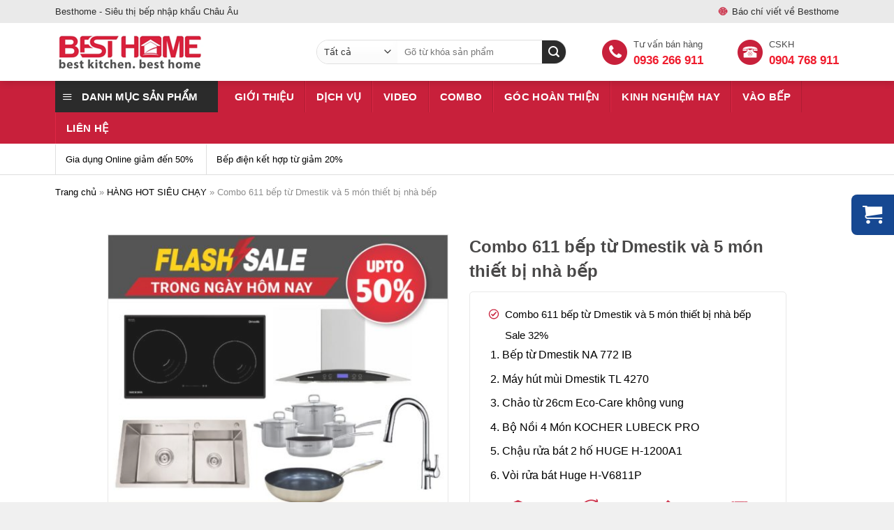

--- FILE ---
content_type: text/html; charset=UTF-8
request_url: https://besthome.com.vn/product/combo-thiet-bi-nha-bep/combo-611-bep-tu-dmestik-va-5-mon-thiet-bi-nha-bep/
body_size: 26117
content:
<!DOCTYPE html>
<!--[if IE 9 ]> <html lang="vi" class="ie9 loading-site no-js"> <![endif]-->
<!--[if IE 8 ]> <html lang="vi" class="ie8 loading-site no-js"> <![endif]-->
<!--[if (gte IE 9)|!(IE)]><!--><html lang="vi" class="loading-site no-js"> <!--<![endif]-->
<head>
	<meta charset="UTF-8" />
	<meta name="viewport" content="width=device-width, initial-scale=1.0, maximum-scale=1.0, user-scalable=no" />

	<link rel="profile" href="http://gmpg.org/xfn/11" />
	<link rel="pingback" href="https://besthome.com.vn/xmlrpc.php" />
	<script>(function(html){html.className = html.className.replace(/\bno-js\b/,'js')})(document.documentElement);</script>
<meta name='robots' content='index, follow, max-image-preview:large, max-snippet:-1, max-video-preview:-1' />
	<style>img:is([sizes="auto" i], [sizes^="auto," i]) { contain-intrinsic-size: 3000px 1500px }</style>
	<meta name="viewport" content="width=device-width, initial-scale=1" />
	<!-- This site is optimized with the Yoast SEO Premium plugin v24.5 (Yoast SEO v26.5) - https://yoast.com/wordpress/plugins/seo/ -->
	<title>Combo 611 bếp từ Dmestik và 5 món thiết bị nhà bếp Sale 32%</title>
	<meta name="description" content="bộ sản phẩm thiết bị nhà bếp nhập khẩu vô cùng giá trị cho không gian bếp hiện đại, bao gồm: Bếp từ Dmestik NA 772 IB + Máy hút mùi Dmestik TL 4270 + Chảo từ 26cm Eco-Care không vung + Bộ Nồi 4 Món KOCHER LUBECK PRO + Chậu rửa bát 2 hố HUGE H-1200A1 + Vòi rửa bát Huge H-V6811P." />
	<link rel="canonical" href="https://besthome.com.vn/combo-611-bep-tu-dmestik-va-5-mon-thiet-bi-nha-bep/" />
	<meta property="og:locale" content="vi_VN" />
	<meta property="og:type" content="article" />
	<meta property="og:title" content="Combo 611 bếp từ Dmestik và 5 món thiết bị nhà bếp" />
	<meta property="og:description" content="bộ sản phẩm thiết bị nhà bếp nhập khẩu vô cùng giá trị cho không gian bếp hiện đại, bao gồm: Bếp từ Dmestik NA 772 IB + Máy hút mùi Dmestik TL 4270 + Chảo từ 26cm Eco-Care không vung + Bộ Nồi 4 Món KOCHER LUBECK PRO + Chậu rửa bát 2 hố HUGE H-1200A1 + Vòi rửa bát Huge H-V6811P." />
	<meta property="og:url" content="https://besthome.com.vn/combo-611-bep-tu-dmestik-va-5-mon-thiet-bi-nha-bep/" />
	<meta property="og:site_name" content="BestHome" />
	<meta property="article:modified_time" content="2022-07-06T10:09:39+00:00" />
	<meta property="og:image" content="https://besthome.com.vn/wp-content/uploads/2022/06/combo-611-bep-tu-dmestik-va-5-mon-thiet-bi-nha-bep-1.jpg" />
	<meta property="og:image:width" content="768" />
	<meta property="og:image:height" content="768" />
	<meta property="og:image:type" content="image/jpeg" />
	<meta name="twitter:card" content="summary_large_image" />
	<meta name="twitter:label1" content="Ước tính thời gian đọc" />
	<meta name="twitter:data1" content="2 phút" />
	<script type="application/ld+json" class="yoast-schema-graph">{"@context":"https://schema.org","@graph":[{"@type":"WebPage","@id":"https://besthome.com.vn/combo-611-bep-tu-dmestik-va-5-mon-thiet-bi-nha-bep/","url":"https://besthome.com.vn/combo-611-bep-tu-dmestik-va-5-mon-thiet-bi-nha-bep/","name":"Combo 611 bếp từ Dmestik và 5 món thiết bị nhà bếp Sale 32%","isPartOf":{"@id":"https://besthome.com.vn/#website"},"primaryImageOfPage":{"@id":"https://besthome.com.vn/combo-611-bep-tu-dmestik-va-5-mon-thiet-bi-nha-bep/#primaryimage"},"image":{"@id":"https://besthome.com.vn/combo-611-bep-tu-dmestik-va-5-mon-thiet-bi-nha-bep/#primaryimage"},"thumbnailUrl":"https://besthome.com.vn/wp-content/uploads/2022/06/combo-611-bep-tu-dmestik-va-5-mon-thiet-bi-nha-bep-1.jpg","datePublished":"2022-06-23T03:31:30+00:00","dateModified":"2022-07-06T10:09:39+00:00","description":"bộ sản phẩm thiết bị nhà bếp nhập khẩu vô cùng giá trị cho không gian bếp hiện đại, bao gồm: Bếp từ Dmestik NA 772 IB + Máy hút mùi Dmestik TL 4270 + Chảo từ 26cm Eco-Care không vung + Bộ Nồi 4 Món KOCHER LUBECK PRO + Chậu rửa bát 2 hố HUGE H-1200A1 + Vòi rửa bát Huge H-V6811P.","breadcrumb":{"@id":"https://besthome.com.vn/combo-611-bep-tu-dmestik-va-5-mon-thiet-bi-nha-bep/#breadcrumb"},"inLanguage":"vi","potentialAction":[{"@type":"ReadAction","target":["https://besthome.com.vn/combo-611-bep-tu-dmestik-va-5-mon-thiet-bi-nha-bep/"]}]},{"@type":"ImageObject","inLanguage":"vi","@id":"https://besthome.com.vn/combo-611-bep-tu-dmestik-va-5-mon-thiet-bi-nha-bep/#primaryimage","url":"https://besthome.com.vn/wp-content/uploads/2022/06/combo-611-bep-tu-dmestik-va-5-mon-thiet-bi-nha-bep-1.jpg","contentUrl":"https://besthome.com.vn/wp-content/uploads/2022/06/combo-611-bep-tu-dmestik-va-5-mon-thiet-bi-nha-bep-1.jpg","width":768,"height":768,"caption":"Combo 611 bếp từ Dmestik và 5 món thiết bị nhà bếp"},{"@type":"BreadcrumbList","@id":"https://besthome.com.vn/combo-611-bep-tu-dmestik-va-5-mon-thiet-bi-nha-bep/#breadcrumb","itemListElement":[{"@type":"ListItem","position":1,"name":"Trang chủ","item":"https://besthome.com.vn/"},{"@type":"ListItem","position":2,"name":"Shop","item":"https://besthome.com.vn/shop/"},{"@type":"ListItem","position":3,"name":"HÀNG HOT SIÊU CHẠY","item":"https://besthome.com.vn/hang-hot-sieu-chay/"},{"@type":"ListItem","position":4,"name":"Combo 611 bếp từ Dmestik và 5 món thiết bị nhà bếp"}]},{"@type":"WebSite","@id":"https://besthome.com.vn/#website","url":"https://besthome.com.vn/","name":"BestHome","description":"Siêu thị thiết bị nhà bếp cao cấp","publisher":{"@id":"https://besthome.com.vn/#organization"},"potentialAction":[{"@type":"SearchAction","target":{"@type":"EntryPoint","urlTemplate":"https://besthome.com.vn/?s={search_term_string}"},"query-input":{"@type":"PropertyValueSpecification","valueRequired":true,"valueName":"search_term_string"}}],"inLanguage":"vi"},{"@type":"Organization","@id":"https://besthome.com.vn/#organization","name":"Chuỗi siêu thị BestHome","url":"https://besthome.com.vn/","logo":{"@type":"ImageObject","inLanguage":"vi","@id":"https://besthome.com.vn/#/schema/logo/image/","url":"https://besthome.com.vn/wp-content/uploads/2025/06/496332181_1118076213693661_882441588233210664_n.jpg","contentUrl":"https://besthome.com.vn/wp-content/uploads/2025/06/496332181_1118076213693661_882441588233210664_n.jpg","width":1283,"height":1136,"caption":"Chuỗi siêu thị BestHome"},"image":{"@id":"https://besthome.com.vn/#/schema/logo/image/"}}]}</script>
	<!-- / Yoast SEO Premium plugin. -->


<link rel='prefetch' href='https://besthome.com.vn/wp-content/themes/flatsome/assets/js/flatsome.js?ver=e1ad26bd5672989785e1' />
<link rel='prefetch' href='https://besthome.com.vn/wp-content/themes/flatsome/assets/js/chunk.slider.js?ver=3.19.11' />
<link rel='prefetch' href='https://besthome.com.vn/wp-content/themes/flatsome/assets/js/chunk.popups.js?ver=3.19.11' />
<link rel='prefetch' href='https://besthome.com.vn/wp-content/themes/flatsome/assets/js/chunk.tooltips.js?ver=3.19.11' />
<link rel='prefetch' href='https://besthome.com.vn/wp-content/themes/flatsome/assets/js/woocommerce.js?ver=dd6035ce106022a74757' />
<link rel="alternate" type="application/rss+xml" title="Dòng thông tin BestHome &raquo;" href="https://besthome.com.vn/feed/" />
<link rel="alternate" type="application/rss+xml" title="BestHome &raquo; Dòng bình luận" href="https://besthome.com.vn/comments/feed/" />
<link rel="alternate" type="application/rss+xml" title="BestHome &raquo; Combo 611 bếp từ Dmestik và 5 món thiết bị nhà bếp Dòng bình luận" href="https://besthome.com.vn/combo-611-bep-tu-dmestik-va-5-mon-thiet-bi-nha-bep/feed/" />
<script type="text/javascript">
/* <![CDATA[ */
window._wpemojiSettings = {"baseUrl":"https:\/\/s.w.org\/images\/core\/emoji\/16.0.1\/72x72\/","ext":".png","svgUrl":"https:\/\/s.w.org\/images\/core\/emoji\/16.0.1\/svg\/","svgExt":".svg","source":{"concatemoji":"https:\/\/besthome.com.vn\/wp-includes\/js\/wp-emoji-release.min.js?ver=6.8.3"}};
/*! This file is auto-generated */
!function(s,n){var o,i,e;function c(e){try{var t={supportTests:e,timestamp:(new Date).valueOf()};sessionStorage.setItem(o,JSON.stringify(t))}catch(e){}}function p(e,t,n){e.clearRect(0,0,e.canvas.width,e.canvas.height),e.fillText(t,0,0);var t=new Uint32Array(e.getImageData(0,0,e.canvas.width,e.canvas.height).data),a=(e.clearRect(0,0,e.canvas.width,e.canvas.height),e.fillText(n,0,0),new Uint32Array(e.getImageData(0,0,e.canvas.width,e.canvas.height).data));return t.every(function(e,t){return e===a[t]})}function u(e,t){e.clearRect(0,0,e.canvas.width,e.canvas.height),e.fillText(t,0,0);for(var n=e.getImageData(16,16,1,1),a=0;a<n.data.length;a++)if(0!==n.data[a])return!1;return!0}function f(e,t,n,a){switch(t){case"flag":return n(e,"\ud83c\udff3\ufe0f\u200d\u26a7\ufe0f","\ud83c\udff3\ufe0f\u200b\u26a7\ufe0f")?!1:!n(e,"\ud83c\udde8\ud83c\uddf6","\ud83c\udde8\u200b\ud83c\uddf6")&&!n(e,"\ud83c\udff4\udb40\udc67\udb40\udc62\udb40\udc65\udb40\udc6e\udb40\udc67\udb40\udc7f","\ud83c\udff4\u200b\udb40\udc67\u200b\udb40\udc62\u200b\udb40\udc65\u200b\udb40\udc6e\u200b\udb40\udc67\u200b\udb40\udc7f");case"emoji":return!a(e,"\ud83e\udedf")}return!1}function g(e,t,n,a){var r="undefined"!=typeof WorkerGlobalScope&&self instanceof WorkerGlobalScope?new OffscreenCanvas(300,150):s.createElement("canvas"),o=r.getContext("2d",{willReadFrequently:!0}),i=(o.textBaseline="top",o.font="600 32px Arial",{});return e.forEach(function(e){i[e]=t(o,e,n,a)}),i}function t(e){var t=s.createElement("script");t.src=e,t.defer=!0,s.head.appendChild(t)}"undefined"!=typeof Promise&&(o="wpEmojiSettingsSupports",i=["flag","emoji"],n.supports={everything:!0,everythingExceptFlag:!0},e=new Promise(function(e){s.addEventListener("DOMContentLoaded",e,{once:!0})}),new Promise(function(t){var n=function(){try{var e=JSON.parse(sessionStorage.getItem(o));if("object"==typeof e&&"number"==typeof e.timestamp&&(new Date).valueOf()<e.timestamp+604800&&"object"==typeof e.supportTests)return e.supportTests}catch(e){}return null}();if(!n){if("undefined"!=typeof Worker&&"undefined"!=typeof OffscreenCanvas&&"undefined"!=typeof URL&&URL.createObjectURL&&"undefined"!=typeof Blob)try{var e="postMessage("+g.toString()+"("+[JSON.stringify(i),f.toString(),p.toString(),u.toString()].join(",")+"));",a=new Blob([e],{type:"text/javascript"}),r=new Worker(URL.createObjectURL(a),{name:"wpTestEmojiSupports"});return void(r.onmessage=function(e){c(n=e.data),r.terminate(),t(n)})}catch(e){}c(n=g(i,f,p,u))}t(n)}).then(function(e){for(var t in e)n.supports[t]=e[t],n.supports.everything=n.supports.everything&&n.supports[t],"flag"!==t&&(n.supports.everythingExceptFlag=n.supports.everythingExceptFlag&&n.supports[t]);n.supports.everythingExceptFlag=n.supports.everythingExceptFlag&&!n.supports.flag,n.DOMReady=!1,n.readyCallback=function(){n.DOMReady=!0}}).then(function(){return e}).then(function(){var e;n.supports.everything||(n.readyCallback(),(e=n.source||{}).concatemoji?t(e.concatemoji):e.wpemoji&&e.twemoji&&(t(e.twemoji),t(e.wpemoji)))}))}((window,document),window._wpemojiSettings);
/* ]]> */
</script>
<link rel='stylesheet' id='menu-icons-extra-css' href='https://besthome.com.vn/wp-content/plugins/ot-flatsome-vertical-menu/libs/menu-icons/css/extra.min.css?ver=0.12.2' type='text/css' media='all' />
<style id='wp-emoji-styles-inline-css' type='text/css'>

	img.wp-smiley, img.emoji {
		display: inline !important;
		border: none !important;
		box-shadow: none !important;
		height: 1em !important;
		width: 1em !important;
		margin: 0 0.07em !important;
		vertical-align: -0.1em !important;
		background: none !important;
		padding: 0 !important;
	}
</style>
<style id='wp-block-library-inline-css' type='text/css'>
:root{--wp-admin-theme-color:#007cba;--wp-admin-theme-color--rgb:0,124,186;--wp-admin-theme-color-darker-10:#006ba1;--wp-admin-theme-color-darker-10--rgb:0,107,161;--wp-admin-theme-color-darker-20:#005a87;--wp-admin-theme-color-darker-20--rgb:0,90,135;--wp-admin-border-width-focus:2px;--wp-block-synced-color:#7a00df;--wp-block-synced-color--rgb:122,0,223;--wp-bound-block-color:var(--wp-block-synced-color)}@media (min-resolution:192dpi){:root{--wp-admin-border-width-focus:1.5px}}.wp-element-button{cursor:pointer}:root{--wp--preset--font-size--normal:16px;--wp--preset--font-size--huge:42px}:root .has-very-light-gray-background-color{background-color:#eee}:root .has-very-dark-gray-background-color{background-color:#313131}:root .has-very-light-gray-color{color:#eee}:root .has-very-dark-gray-color{color:#313131}:root .has-vivid-green-cyan-to-vivid-cyan-blue-gradient-background{background:linear-gradient(135deg,#00d084,#0693e3)}:root .has-purple-crush-gradient-background{background:linear-gradient(135deg,#34e2e4,#4721fb 50%,#ab1dfe)}:root .has-hazy-dawn-gradient-background{background:linear-gradient(135deg,#faaca8,#dad0ec)}:root .has-subdued-olive-gradient-background{background:linear-gradient(135deg,#fafae1,#67a671)}:root .has-atomic-cream-gradient-background{background:linear-gradient(135deg,#fdd79a,#004a59)}:root .has-nightshade-gradient-background{background:linear-gradient(135deg,#330968,#31cdcf)}:root .has-midnight-gradient-background{background:linear-gradient(135deg,#020381,#2874fc)}.has-regular-font-size{font-size:1em}.has-larger-font-size{font-size:2.625em}.has-normal-font-size{font-size:var(--wp--preset--font-size--normal)}.has-huge-font-size{font-size:var(--wp--preset--font-size--huge)}.has-text-align-center{text-align:center}.has-text-align-left{text-align:left}.has-text-align-right{text-align:right}#end-resizable-editor-section{display:none}.aligncenter{clear:both}.items-justified-left{justify-content:flex-start}.items-justified-center{justify-content:center}.items-justified-right{justify-content:flex-end}.items-justified-space-between{justify-content:space-between}.screen-reader-text{border:0;clip-path:inset(50%);height:1px;margin:-1px;overflow:hidden;padding:0;position:absolute;width:1px;word-wrap:normal!important}.screen-reader-text:focus{background-color:#ddd;clip-path:none;color:#444;display:block;font-size:1em;height:auto;left:5px;line-height:normal;padding:15px 23px 14px;text-decoration:none;top:5px;width:auto;z-index:100000}html :where(.has-border-color){border-style:solid}html :where([style*=border-top-color]){border-top-style:solid}html :where([style*=border-right-color]){border-right-style:solid}html :where([style*=border-bottom-color]){border-bottom-style:solid}html :where([style*=border-left-color]){border-left-style:solid}html :where([style*=border-width]){border-style:solid}html :where([style*=border-top-width]){border-top-style:solid}html :where([style*=border-right-width]){border-right-style:solid}html :where([style*=border-bottom-width]){border-bottom-style:solid}html :where([style*=border-left-width]){border-left-style:solid}html :where(img[class*=wp-image-]){height:auto;max-width:100%}:where(figure){margin:0 0 1em}html :where(.is-position-sticky){--wp-admin--admin-bar--position-offset:var(--wp-admin--admin-bar--height,0px)}@media screen and (max-width:600px){html :where(.is-position-sticky){--wp-admin--admin-bar--position-offset:0px}}
</style>
<link rel='stylesheet' id='contact-form-7-css' href='https://besthome.com.vn/wp-content/plugins/contact-form-7/includes/css/styles.css?ver=6.1.4' type='text/css' media='all' />
<link rel='stylesheet' id='ot-vertical-menu-css-css' href='https://besthome.com.vn/wp-content/plugins/ot-flatsome-vertical-menu/assets/css/style.css?ver=1.2.3' type='text/css' media='all' />
<link rel='stylesheet' id='photoswipe-css' href='https://besthome.com.vn/wp-content/plugins/woocommerce/assets/css/photoswipe/photoswipe.min.css?ver=10.3.7' type='text/css' media='all' />
<link rel='stylesheet' id='photoswipe-default-skin-css' href='https://besthome.com.vn/wp-content/plugins/woocommerce/assets/css/photoswipe/default-skin/default-skin.min.css?ver=10.3.7' type='text/css' media='all' />
<style id='woocommerce-inline-inline-css' type='text/css'>
.woocommerce form .form-row .required { visibility: visible; }
</style>
<link rel='stylesheet' id='ion.range-slider-css' href='https://besthome.com.vn/wp-content/plugins/yith-woocommerce-ajax-product-filter-premium/assets/css/ion.range-slider.css?ver=2.3.1' type='text/css' media='all' />
<link rel='stylesheet' id='yith-wcan-shortcodes-css' href='https://besthome.com.vn/wp-content/plugins/yith-woocommerce-ajax-product-filter-premium/assets/css/shortcodes.css?ver=4.19.0' type='text/css' media='all' />
<style id='yith-wcan-shortcodes-inline-css' type='text/css'>
:root{
	--yith-wcan-filters_colors_titles: #333333;
	--yith-wcan-filters_colors_background: #FFFFFF;
	--yith-wcan-filters_colors_accent: #A7144C;
	--yith-wcan-filters_colors_accent_r: 167;
	--yith-wcan-filters_colors_accent_g: 20;
	--yith-wcan-filters_colors_accent_b: 76;
	--yith-wcan-color_swatches_border_radius: 100%;
	--yith-wcan-color_swatches_size: 30px;
	--yith-wcan-labels_style_background: #FFFFFF;
	--yith-wcan-labels_style_background_hover: #A7144C;
	--yith-wcan-labels_style_background_active: #A7144C;
	--yith-wcan-labels_style_text: #434343;
	--yith-wcan-labels_style_text_hover: #FFFFFF;
	--yith-wcan-labels_style_text_active: #FFFFFF;
	--yith-wcan-anchors_style_text: #434343;
	--yith-wcan-anchors_style_text_hover: #A7144C;
	--yith-wcan-anchors_style_text_active: #A7144C;
}
</style>
<link rel='stylesheet' id='brands-styles-css' href='https://besthome.com.vn/wp-content/plugins/woocommerce/assets/css/brands.css?ver=10.3.7' type='text/css' media='all' />
<link rel='stylesheet' id='flatsome-main-css' href='https://besthome.com.vn/wp-content/themes/flatsome/assets/css/flatsome.css?ver=3.19.11' type='text/css' media='all' />
<style id='flatsome-main-inline-css' type='text/css'>
@font-face {
				font-family: "fl-icons";
				font-display: block;
				src: url(https://besthome.com.vn/wp-content/themes/flatsome/assets/css/icons/fl-icons.eot?v=3.19.11);
				src:
					url(https://besthome.com.vn/wp-content/themes/flatsome/assets/css/icons/fl-icons.eot#iefix?v=3.19.11) format("embedded-opentype"),
					url(https://besthome.com.vn/wp-content/themes/flatsome/assets/css/icons/fl-icons.woff2?v=3.19.11) format("woff2"),
					url(https://besthome.com.vn/wp-content/themes/flatsome/assets/css/icons/fl-icons.ttf?v=3.19.11) format("truetype"),
					url(https://besthome.com.vn/wp-content/themes/flatsome/assets/css/icons/fl-icons.woff?v=3.19.11) format("woff"),
					url(https://besthome.com.vn/wp-content/themes/flatsome/assets/css/icons/fl-icons.svg?v=3.19.11#fl-icons) format("svg");
			}
</style>
<link rel='stylesheet' id='flatsome-shop-css' href='https://besthome.com.vn/wp-content/themes/flatsome/assets/css/flatsome-shop.css?ver=3.19.11' type='text/css' media='all' />
<link rel='stylesheet' id='flatsome-style-css' href='https://besthome.com.vn/wp-content/themes/flatsome-child/style.css?ver=3.0' type='text/css' media='all' />
<script type="text/javascript" src="https://besthome.com.vn/wp-includes/js/jquery/jquery.min.js?ver=3.7.1" id="jquery-core-js"></script>
<script type="text/javascript" src="https://besthome.com.vn/wp-includes/js/jquery/jquery-migrate.min.js?ver=3.4.1" id="jquery-migrate-js"></script>
<script type="text/javascript" src="https://besthome.com.vn/wp-content/plugins/woocommerce/assets/js/jquery-blockui/jquery.blockUI.min.js?ver=2.7.0-wc.10.3.7" id="wc-jquery-blockui-js" data-wp-strategy="defer"></script>
<script type="text/javascript" id="wc-add-to-cart-js-extra">
/* <![CDATA[ */
var wc_add_to_cart_params = {"ajax_url":"\/wp-admin\/admin-ajax.php","wc_ajax_url":"\/?wc-ajax=%%endpoint%%","i18n_view_cart":"Xem gi\u1ecf h\u00e0ng","cart_url":"https:\/\/besthome.com.vn\/cart\/","is_cart":"","cart_redirect_after_add":"yes"};
/* ]]> */
</script>
<script type="text/javascript" src="https://besthome.com.vn/wp-content/plugins/woocommerce/assets/js/frontend/add-to-cart.min.js?ver=10.3.7" id="wc-add-to-cart-js" defer="defer" data-wp-strategy="defer"></script>
<script type="text/javascript" src="https://besthome.com.vn/wp-content/plugins/woocommerce/assets/js/photoswipe/photoswipe.min.js?ver=4.1.1-wc.10.3.7" id="wc-photoswipe-js" defer="defer" data-wp-strategy="defer"></script>
<script type="text/javascript" src="https://besthome.com.vn/wp-content/plugins/woocommerce/assets/js/photoswipe/photoswipe-ui-default.min.js?ver=4.1.1-wc.10.3.7" id="wc-photoswipe-ui-default-js" defer="defer" data-wp-strategy="defer"></script>
<script type="text/javascript" id="wc-single-product-js-extra">
/* <![CDATA[ */
var wc_single_product_params = {"i18n_required_rating_text":"Vui l\u00f2ng ch\u1ecdn m\u1ed9t m\u1ee9c \u0111\u00e1nh gi\u00e1","i18n_rating_options":["1 tr\u00ean 5 sao","2 tr\u00ean 5 sao","3 tr\u00ean 5 sao","4 tr\u00ean 5 sao","5 tr\u00ean 5 sao"],"i18n_product_gallery_trigger_text":"Xem th\u01b0 vi\u1ec7n \u1ea3nh to\u00e0n m\u00e0n h\u00ecnh","review_rating_required":"yes","flexslider":{"rtl":false,"animation":"slide","smoothHeight":true,"directionNav":false,"controlNav":"thumbnails","slideshow":false,"animationSpeed":500,"animationLoop":false,"allowOneSlide":false},"zoom_enabled":"","zoom_options":[],"photoswipe_enabled":"1","photoswipe_options":{"shareEl":false,"closeOnScroll":false,"history":false,"hideAnimationDuration":0,"showAnimationDuration":0},"flexslider_enabled":""};
/* ]]> */
</script>
<script type="text/javascript" src="https://besthome.com.vn/wp-content/plugins/woocommerce/assets/js/frontend/single-product.min.js?ver=10.3.7" id="wc-single-product-js" defer="defer" data-wp-strategy="defer"></script>
<script type="text/javascript" src="https://besthome.com.vn/wp-content/plugins/woocommerce/assets/js/js-cookie/js.cookie.min.js?ver=2.1.4-wc.10.3.7" id="wc-js-cookie-js" data-wp-strategy="defer"></script>
<link rel="https://api.w.org/" href="https://besthome.com.vn/wp-json/" /><link rel="alternate" title="JSON" type="application/json" href="https://besthome.com.vn/wp-json/wp/v2/product/2538" /><link rel="EditURI" type="application/rsd+xml" title="RSD" href="https://besthome.com.vn/xmlrpc.php?rsd" />
<meta name="generator" content="WordPress 6.8.3" />
<meta name="generator" content="WooCommerce 10.3.7" />
<link rel='shortlink' href='https://besthome.com.vn/?p=2538' />
<link rel="alternate" title="oNhúng (JSON)" type="application/json+oembed" href="https://besthome.com.vn/wp-json/oembed/1.0/embed?url=https%3A%2F%2Fbesthome.com.vn%2Fcombo-611-bep-tu-dmestik-va-5-mon-thiet-bi-nha-bep%2F" />
<link rel="alternate" title="oNhúng (XML)" type="text/xml+oembed" href="https://besthome.com.vn/wp-json/oembed/1.0/embed?url=https%3A%2F%2Fbesthome.com.vn%2Fcombo-611-bep-tu-dmestik-va-5-mon-thiet-bi-nha-bep%2F&#038;format=xml" />
<!-- Google tag (gtag.js) -->
<script async src="https://www.googletagmanager.com/gtag/js?id=G-NKL3K5P64M"></script>
<script>
  window.dataLayer = window.dataLayer || [];
  function gtag(){dataLayer.push(arguments);}
  gtag('js', new Date());

  gtag('config', 'G-NKL3K5P64M');
</script>	<noscript><style>.woocommerce-product-gallery{ opacity: 1 !important; }</style></noscript>
	<link rel="icon" href="https://besthome.com.vn/wp-content/uploads/2022/02/cropped-favicon-32x32.png" sizes="32x32" />
<link rel="icon" href="https://besthome.com.vn/wp-content/uploads/2022/02/cropped-favicon-192x192.png" sizes="192x192" />
<link rel="apple-touch-icon" href="https://besthome.com.vn/wp-content/uploads/2022/02/cropped-favicon-180x180.png" />
<meta name="msapplication-TileImage" content="https://besthome.com.vn/wp-content/uploads/2022/02/cropped-favicon-270x270.png" />
<style id="custom-css" type="text/css">:root {--primary-color: #2b2b2b;--fs-color-primary: #2b2b2b;--fs-color-secondary: #2b2b2b;--fs-color-success: #2b2b2b;--fs-color-alert: #b20000;--fs-experimental-link-color: #000000;--fs-experimental-link-color-hover: #111;}.tooltipster-base {--tooltip-color: #fff;--tooltip-bg-color: #000;}.off-canvas-right .mfp-content, .off-canvas-left .mfp-content {--drawer-width: 300px;}.off-canvas .mfp-content.off-canvas-cart {--drawer-width: 360px;}.container-width, .full-width .ubermenu-nav, .container, .row{max-width: 1360px}.row.row-collapse{max-width: 1330px}.row.row-small{max-width: 1352.5px}.row.row-large{max-width: 1390px}.header-main{height: 83px}#logo img{max-height: 83px}#logo{width:344px;}.header-bottom{min-height: 45px}.header-top{min-height: 33px}.transparent .header-main{height: 90px}.transparent #logo img{max-height: 90px}.has-transparent + .page-title:first-of-type,.has-transparent + #main > .page-title,.has-transparent + #main > div > .page-title,.has-transparent + #main .page-header-wrapper:first-of-type .page-title{padding-top: 170px;}.header.show-on-scroll,.stuck .header-main{height:96px!important}.stuck #logo img{max-height: 96px!important}.search-form{ width: 35%;}.header-bg-color {background-color: rgba(255,255,255,0.9)}.header-bottom {background-color: #f1f1f1}.stuck .header-main .nav > li > a{line-height: 96px }.header-bottom-nav > li > a{line-height: 16px }@media (max-width: 549px) {.header-main{height: 70px}#logo img{max-height: 70px}}.nav-dropdown{font-size:100%}.header-top{background-color:#eaeaea!important;}body{color: #000000}h1,h2,h3,h4,h5,h6,.heading-font{color: #000000;}.header:not(.transparent) .header-bottom-nav.nav > li > a{color: #ffffff;}.header:not(.transparent) .header-bottom-nav.nav > li > a:hover,.header:not(.transparent) .header-bottom-nav.nav > li.active > a,.header:not(.transparent) .header-bottom-nav.nav > li.current > a,.header:not(.transparent) .header-bottom-nav.nav > li > a.active,.header:not(.transparent) .header-bottom-nav.nav > li > a.current{color: #f39402;}.header-bottom-nav.nav-line-bottom > li > a:before,.header-bottom-nav.nav-line-grow > li > a:before,.header-bottom-nav.nav-line > li > a:before,.header-bottom-nav.nav-box > li > a:hover,.header-bottom-nav.nav-box > li.active > a,.header-bottom-nav.nav-pills > li > a:hover,.header-bottom-nav.nav-pills > li.active > a{color:#FFF!important;background-color: #f39402;}@media screen and (min-width: 550px){.products .box-vertical .box-image{min-width: 247px!important;width: 247px!important;}}.footer-1{background-color: #657f93}.footer-2{background-color: #657f93}.absolute-footer, html{background-color: #f0f0f0}.page-title-small + main .product-container > .row{padding-top:0;}.nav-vertical-fly-out > li + li {border-top-width: 1px; border-top-style: solid;}/* Custom CSS */.nav-sidebar.nav-vertical > li.menufull:nth-child(5) a img:nth-child(1){display: none;}.dacdiemnoibat ul,.dacdiemnoibat ol {padding-left: 18px;}b, strong {font-weight: 600 !important;}.yith-wcan-filters .yith-wcan-filter .filter-items .filter-item label{font-weight: 400;}.label-new.menu-item > a:after{content:"Mới";}.label-hot.menu-item > a:after{content:"Nổi bật";}.label-sale.menu-item > a:after{content:"Giảm giá";}.label-popular.menu-item > a:after{content:"Phổ biến";}</style>		<style type="text/css" id="wp-custom-css">
			.product > .col-inner .box .box-text{
	    text-align: center;
}
.price_pro .one_price{
	justify-content: center;
}
.sec_05 .text{
	border: 2px solid red;
    padding-top: 10px;
}
.truocchantrang .widget_nav_menu ul > li{
	    display: inline-block;
}
.truocchantrang .widget_nav_menu ul > li > a::after{
	content: ";";
	display: inline-block;
}
		</style>
		<style id="kirki-inline-styles"></style>	</head>

<body class="wp-singular product-template-default single single-product postid-2538 wp-theme-flatsome wp-child-theme-flatsome-child theme-flatsome ot-vertical-menu ot-menu-show-home woocommerce woocommerce-page woocommerce-no-js yith-wcan-pro filters-in-modal lightbox nav-dropdown-has-arrow nav-dropdown-has-shadow nav-dropdown-has-border">

<a class="skip-link screen-reader-text" href="#main">Bỏ qua nội dung</a>

<div id="wrapper">


<header id="header" class="header ">
   <div class="header-wrapper">
	<div id="top-bar" class="header-top hide-for-sticky nav-dark">
    <div class="flex-row container">
      <div class="flex-col hide-for-medium flex-left">
          <ul class="nav nav-left medium-nav-center nav-small  nav-">
              <li class="html custom html_topbar_left"><div class="html1">
<p>Besthome - Siêu thị bếp nhập khẩu Châu Âu</p>
</div></li>    <div id="fb-root"></div>
    <script async defer crossorigin="anonymous" src="https://connect.facebook.net/vi_VN/sdk.js#xfbml=1&version=v13.0" nonce="q5p2u3FP"></script>

    <div class="fb-like" data-href="https://besthome.com.vn" data-width="" data-layout="button" data-action="like" data-size="small" data-share="true"></div>
    <li class="html custom html_topbar_right"></li>          </ul>
      </div>

      <div class="flex-col hide-for-medium flex-center">
          <ul class="nav nav-center nav-small  nav-">
                        </ul>
      </div>

      <div class="flex-col hide-for-medium flex-right">
         <ul class="nav top-bar-nav nav-right nav-small  nav-">
              <li id="menu-item-1683" class="menu-item menu-item-type-custom menu-item-object-custom menu-item-1683 menu-item-design-default"><a href="#1" class="nav-top-link">Báo chí viết về Besthome</a></li>
          </ul>
      </div>

            <div class="flex-col show-for-medium flex-grow">
          <ul class="nav nav-center nav-small mobile-nav  nav-">
              <li class="html custom html_topbar_left"><div class="html1">
<p>Besthome - Siêu thị bếp nhập khẩu Châu Âu</p>
</div></li>          </ul>
      </div>
      
    </div>
</div>
<div id="masthead" class="header-main hide-for-sticky">
      <div class="header-inner flex-row container logo-left medium-logo-center" role="navigation">

          <!-- Logo -->
          <div id="logo" class="flex-col logo">
            
<!-- Header logo -->
<a href="https://besthome.com.vn/" title="BestHome - Siêu thị thiết bị nhà bếp cao cấp" rel="home">
		<img width="344" height="83" src="https://besthome.com.vn/wp-content/uploads/2022/02/logo.png" class="header_logo header-logo" alt="BestHome"/><img  width="344" height="83" src="https://besthome.com.vn/wp-content/uploads/2022/02/logo.png" class="header-logo-dark" alt="BestHome"/></a>
          </div>

          <!-- Mobile Left Elements -->
          <div class="flex-col show-for-medium flex-left">
            <ul class="mobile-nav nav nav-left ">
              <li class="nav-icon has-icon">
  		<a href="#" data-open="#main-menu" data-pos="left" data-bg="main-menu-overlay" data-color="" class="is-small" aria-label="Menu" aria-controls="main-menu" aria-expanded="false">

		  <i class="icon-menu" ></i>
		  		</a>
	</li>
            </ul>
          </div>

          <!-- Left Elements -->
          <div class="flex-col hide-for-medium flex-left
            flex-grow">
            <ul class="header-nav header-nav-main nav nav-left  nav-uppercase" >
              <li class="header-search-form search-form html relative has-icon">
	<div class="header-search-form-wrapper">
		<div class="searchform-wrapper ux-search-box relative is-normal"><form role="search" method="get" class="searchform" action="https://besthome.com.vn/">
		<div class="flex-row relative">
						<div class="flex-col search-form-categories">
			<select class="search_categories resize-select mb-0" name="product_cat"><option value="" selected='selected'>Tất cả</option><option value="bep-dien">Bếp điện</option><option value="bep-gas">BẾP GAS</option><option value="bep-tu-nhap-khau">Bếp từ</option><option value="bep-tu-6-vung-nau">Bếp từ 6 vùng nấu</option><option value="bep-tu-fagor-2">Bếp từ FAGOR</option><option value="bo-tay-nang">Bộ tay nâng</option><option value="chau-rua">Chậu rửa bát</option><option value="dung-cu-nau-bep">Dụng cụ nấu bếp</option><option value="dien-may-gia-dung">Điện máy gia dụng</option><option value="do-gia-dung">Đồ gia dụng</option><option value="flashsales-do-gia-dung-phu-kien-tu-bep">Flashsales đồ gia dụng phụ kiện tủ bếp</option><option value="flashsales-khoa-cua-thong-minh">Flashsales khóa cửa thông minh</option><option value="gia-bat-nang-ha">Giá bát nâng hạ</option><option value="gia-de-bat-dia">Giá để bát đĩa</option><option value="gia-de-xoong-noi">Giá để xoong nồi</option><option value="gia-gia-vi">Giá gia vị</option><option value="hang-hot-sieu-chay">HÀNG HOT SIÊU CHẠY</option><option value="khoa-cua-cong">Khóa cửa cổng</option><option value="khoa-cua-dai-sanh-hyundai">Khóa cửa đại sảnh HYUNDAI</option><option value="khoa-cua-dai-sanh-kassler">Khóa cửa đại sảnh Kassler</option><option value="khoa-cua-dien-tu-bosch">Khóa cửa điện tử Bosch</option><option value="khoa-cua-dien-tu-cua-go-hubert">Khóa cửa điện tử cửa gỗ HUBERT</option><option value="khoa-cua-dien-tu-khach-san-hubert">Khóa cửa điện tử khách sạn HUBERT</option><option value="khoa-cua-khach-san-hyundai">Khóa cửa khách sạn HYUNDAI</option><option value="khoa-cua-thong-minh">Khóa cửa thông minh</option><option value="khoa-cua-thong-minh-philips">Khóa cửa thông minh Philips</option><option value="khoa-cua-van-tay">Khóa cửa vân tay</option><option value="khoa-cua-van-tay-cua-cong-hubert">Khóa cửa vân tay cửa cổng Hubert</option><option value="khoa-cua-van-tay-cua-cong-hyundai">Khóa cửa vân tay cửa cổng HYUNDAI</option><option value="khoa-cua-van-tay-cua-go-hubert">Khóa cửa vân tay cửa gỗ HUBERT</option><option value="khoa-cua-van-tay-cua-go-hyundai">Khóa cửa vân tay cửa gỗ HYUNDAI</option><option value="khoa-cua-van-tay-cua-kinh-hubert">Khóa cửa vân tay cửa kính HUBERT</option><option value="khoa-cua-van-tay-cua-nhom-hubert">Khóa cửa vân tay cửa nhôm Hubert</option><option value="khoa-cua-van-tay-cua-nhom-hyundai">Khóa cửa vân tay cửa nhôm HYUNDAI</option><option value="khoa-cua-van-tay-kassler">Khóa cửa vân tay KASSLER</option><option value="khoa-dien-tu-hafele">Khóa điện tử Hafele</option><option value="khoa-van-tay-cua-kinh-kassler">Khóa vân tay cửa kính Kassler</option><option value="lo-nuong">Lò nướng</option><option value="lo-vi-song">Lò vi sóng</option><option value="may-giat-say">Máy Giặt Sấy</option><option value="may-hut-mui-kinh-cong-blueger">Máy hút mùi kính cong BLUEGER</option><option value="may-hut-mui-nha-bep">Máy hút mùi nhà bếp</option><option value="may-loc-nuoc">Máy lọc nước</option><option value="may-loc-nuoc-dau-nguon">Máy lọc nước đầu nguồn</option><option value="may-loc-nuoc-gia-dinh">Máy lọc nước gia đình</option><option value="may-rua-bat">Máy rửa bát</option><option value="may-say-bat">Máy sấy bát</option><option value="phu-kien-bao-ve-bep-va-may-rua-bat">Phụ kiện bảo vệ bếp và máy rửa bát</option><option value="phu-kien-tu-bep-duoi">Phụ kiện tủ bếp dưới</option><option value="phu-kien-tu-bep-tren">Phụ kiện tủ bếp trên</option><option value="san-pham-ngung-kinh-doanh">Sản phẩm ngừng kinh doanh</option><option value="tay-rua-gia-dung">TẨY RỬA GIA DỤNG</option><option value="thiet-bi-bep">Thiết bị bếp</option><option value="tu-bao-quan-ruou-vang">Tủ bảo quản rượu vang</option><option value="tu-lanh">Tủ lạnh</option><option value="tu-ruou">Tủ rượu</option><option value="voi-rua-bat">Vòi rửa bát</option></select>			</div><!-- .flex-col -->
									<div class="flex-col flex-grow">
			  <input type="search" class="search-field mb-0" name="s" value="" placeholder="Gõ từ khóa sản phẩm" />
		    <input type="hidden" name="post_type" value="product" />
        			</div><!-- .flex-col -->
			<div class="flex-col">
				<button type="submit" class="ux-search-submit submit-button secondary button icon mb-0">
					<i class="icon-search" ></i>				</button>
			</div><!-- .flex-col -->
		</div><!-- .flex-row -->
	 <div class="live-search-results text-left z-top"></div>
</form>
</div>	</div>
</li>
            </ul>
          </div>

          <!-- Right Elements -->
          <div class="flex-col hide-for-medium flex-right">
            <ul class="header-nav header-nav-main nav nav-right  nav-uppercase">
              <li class="html custom html_top_right_text"><div class="html3">
<div>
<p>Tư vấn bán hàng </p>
<a href="tel: 0936266911"> 0936 266 911</a>
</div>

<div>
<p>CSKH</p>
<a href="tel:0904768911">0904 768 911</a>
</div>
</div></li>            </ul>
          </div>

          <!-- Mobile Right Elements -->
          <div class="flex-col show-for-medium flex-right">
            <ul class="mobile-nav nav nav-right ">
              <li class="header-search header-search-lightbox has-icon">
	<div class="header-button">		<a href="#search-lightbox" aria-label="Tìm kiếm" data-open="#search-lightbox" data-focus="input.search-field"
		class="icon primary button circle is-small">
		<i class="icon-search" style="font-size:16px;" ></i></a>
		</div>
	
	<div id="search-lightbox" class="mfp-hide dark text-center">
		<div class="searchform-wrapper ux-search-box relative is-large"><form role="search" method="get" class="searchform" action="https://besthome.com.vn/">
		<div class="flex-row relative">
						<div class="flex-col search-form-categories">
			<select class="search_categories resize-select mb-0" name="product_cat"><option value="" selected='selected'>Tất cả</option><option value="bep-dien">Bếp điện</option><option value="bep-gas">BẾP GAS</option><option value="bep-tu-nhap-khau">Bếp từ</option><option value="bep-tu-6-vung-nau">Bếp từ 6 vùng nấu</option><option value="bep-tu-fagor-2">Bếp từ FAGOR</option><option value="bo-tay-nang">Bộ tay nâng</option><option value="chau-rua">Chậu rửa bát</option><option value="dung-cu-nau-bep">Dụng cụ nấu bếp</option><option value="dien-may-gia-dung">Điện máy gia dụng</option><option value="do-gia-dung">Đồ gia dụng</option><option value="flashsales-do-gia-dung-phu-kien-tu-bep">Flashsales đồ gia dụng phụ kiện tủ bếp</option><option value="flashsales-khoa-cua-thong-minh">Flashsales khóa cửa thông minh</option><option value="gia-bat-nang-ha">Giá bát nâng hạ</option><option value="gia-de-bat-dia">Giá để bát đĩa</option><option value="gia-de-xoong-noi">Giá để xoong nồi</option><option value="gia-gia-vi">Giá gia vị</option><option value="hang-hot-sieu-chay">HÀNG HOT SIÊU CHẠY</option><option value="khoa-cua-cong">Khóa cửa cổng</option><option value="khoa-cua-dai-sanh-hyundai">Khóa cửa đại sảnh HYUNDAI</option><option value="khoa-cua-dai-sanh-kassler">Khóa cửa đại sảnh Kassler</option><option value="khoa-cua-dien-tu-bosch">Khóa cửa điện tử Bosch</option><option value="khoa-cua-dien-tu-cua-go-hubert">Khóa cửa điện tử cửa gỗ HUBERT</option><option value="khoa-cua-dien-tu-khach-san-hubert">Khóa cửa điện tử khách sạn HUBERT</option><option value="khoa-cua-khach-san-hyundai">Khóa cửa khách sạn HYUNDAI</option><option value="khoa-cua-thong-minh">Khóa cửa thông minh</option><option value="khoa-cua-thong-minh-philips">Khóa cửa thông minh Philips</option><option value="khoa-cua-van-tay">Khóa cửa vân tay</option><option value="khoa-cua-van-tay-cua-cong-hubert">Khóa cửa vân tay cửa cổng Hubert</option><option value="khoa-cua-van-tay-cua-cong-hyundai">Khóa cửa vân tay cửa cổng HYUNDAI</option><option value="khoa-cua-van-tay-cua-go-hubert">Khóa cửa vân tay cửa gỗ HUBERT</option><option value="khoa-cua-van-tay-cua-go-hyundai">Khóa cửa vân tay cửa gỗ HYUNDAI</option><option value="khoa-cua-van-tay-cua-kinh-hubert">Khóa cửa vân tay cửa kính HUBERT</option><option value="khoa-cua-van-tay-cua-nhom-hubert">Khóa cửa vân tay cửa nhôm Hubert</option><option value="khoa-cua-van-tay-cua-nhom-hyundai">Khóa cửa vân tay cửa nhôm HYUNDAI</option><option value="khoa-cua-van-tay-kassler">Khóa cửa vân tay KASSLER</option><option value="khoa-dien-tu-hafele">Khóa điện tử Hafele</option><option value="khoa-van-tay-cua-kinh-kassler">Khóa vân tay cửa kính Kassler</option><option value="lo-nuong">Lò nướng</option><option value="lo-vi-song">Lò vi sóng</option><option value="may-giat-say">Máy Giặt Sấy</option><option value="may-hut-mui-kinh-cong-blueger">Máy hút mùi kính cong BLUEGER</option><option value="may-hut-mui-nha-bep">Máy hút mùi nhà bếp</option><option value="may-loc-nuoc">Máy lọc nước</option><option value="may-loc-nuoc-dau-nguon">Máy lọc nước đầu nguồn</option><option value="may-loc-nuoc-gia-dinh">Máy lọc nước gia đình</option><option value="may-rua-bat">Máy rửa bát</option><option value="may-say-bat">Máy sấy bát</option><option value="phu-kien-bao-ve-bep-va-may-rua-bat">Phụ kiện bảo vệ bếp và máy rửa bát</option><option value="phu-kien-tu-bep-duoi">Phụ kiện tủ bếp dưới</option><option value="phu-kien-tu-bep-tren">Phụ kiện tủ bếp trên</option><option value="san-pham-ngung-kinh-doanh">Sản phẩm ngừng kinh doanh</option><option value="tay-rua-gia-dung">TẨY RỬA GIA DỤNG</option><option value="thiet-bi-bep">Thiết bị bếp</option><option value="tu-bao-quan-ruou-vang">Tủ bảo quản rượu vang</option><option value="tu-lanh">Tủ lạnh</option><option value="tu-ruou">Tủ rượu</option><option value="voi-rua-bat">Vòi rửa bát</option></select>			</div><!-- .flex-col -->
									<div class="flex-col flex-grow">
			  <input type="search" class="search-field mb-0" name="s" value="" placeholder="Gõ từ khóa sản phẩm" />
		    <input type="hidden" name="post_type" value="product" />
        			</div><!-- .flex-col -->
			<div class="flex-col">
				<button type="submit" class="ux-search-submit submit-button secondary button icon mb-0">
					<i class="icon-search" ></i>				</button>
			</div><!-- .flex-col -->
		</div><!-- .flex-row -->
	 <div class="live-search-results text-left z-top"></div>
</form>
</div>	</div>
</li>
<li class="cart-item has-icon">

<div class="header-button">
		<a href="https://besthome.com.vn/cart/" class="header-cart-link icon primary button circle is-small" title="Giỏ hàng" >

    <i class="icon-shopping-cart"
    data-icon-label="0">
  </i>
  </a>
</div>
</li>
            </ul>
          </div>

      </div>

            <div class="container"><div class="top-divider full-width"></div></div>
      </div>
<div id="wide-nav" class="header-bottom wide-nav hide-for-sticky nav-dark hide-for-medium">
    <div class="flex-row container">

                        <div class="flex-col hide-for-medium flex-left">
                <ul class="nav header-nav header-bottom-nav nav-left  nav-spacing-xlarge nav-uppercase">
                                <div id="mega-menu-wrap"
                 class="ot-vm-hover">
                <div id="mega-menu-title">
                    <i class="icon-menu"></i> Danh mục sản phẩm                </div>
				<ul id="mega_menu" class="sf-menu sf-vertical"><li id="menu-item-10779" class="menu-item menu-item-type-taxonomy menu-item-object-product_cat menu-item-has-children menu-item-10779"><a href="https://besthome.com.vn/bep-tu-nhap-khau/">Bếp từ</a>
<ul class="sub-menu">
	<li id="menu-item-10790" class="menu-item menu-item-type-taxonomy menu-item-object-product_cat menu-item-has-children menu-item-10790"><a href="https://besthome.com.vn/bep-tu-don/">Bếp từ đơn</a>
	<ul class="sub-menu">
		<li id="menu-item-10791" class="menu-item menu-item-type-taxonomy menu-item-object-product_cat menu-item-10791"><a href="https://besthome.com.vn/bep-tu-don-bosch/">Bếp từ đơn BOSCH</a></li>
		<li id="menu-item-10792" class="menu-item menu-item-type-taxonomy menu-item-object-product_cat menu-item-10792"><a href="https://besthome.com.vn/bep-tu-don-teka/">Bếp từ đơn TEKA</a></li>
		<li id="menu-item-10793" class="menu-item menu-item-type-taxonomy menu-item-object-product_cat menu-item-10793"><a href="https://besthome.com.vn/bep-tu-don-hafele/">Bếp từ đơn HAFELE</a></li>
		<li id="menu-item-10795" class="menu-item menu-item-type-taxonomy menu-item-object-product_cat menu-item-10795"><a href="https://besthome.com.vn/bep-tu-don-chefs/">Bếp từ đơn CHEFS</a></li>
		<li id="menu-item-10796" class="menu-item menu-item-type-taxonomy menu-item-object-product_cat menu-item-10796"><a href="https://besthome.com.vn/bep-tu-don-eurosun/">Bếp từ đơn EUROSUN</a></li>
		<li id="menu-item-10797" class="menu-item menu-item-type-taxonomy menu-item-object-product_cat menu-item-10797"><a href="https://besthome.com.vn/bep-tu-don-cata/">Bếp từ đơn CATA</a></li>
		<li id="menu-item-10801" class="menu-item menu-item-type-taxonomy menu-item-object-product_cat menu-item-10801"><a href="https://besthome.com.vn/bep-tu-don-forci/">Bếp từ đơn FORCI</a></li>
		<li id="menu-item-10802" class="menu-item menu-item-type-taxonomy menu-item-object-product_cat menu-item-10802"><a href="https://besthome.com.vn/bep-tu-don-dmestik/">Bếp từ đơn DMESTIK</a></li>
		<li id="menu-item-10806" class="menu-item menu-item-type-taxonomy menu-item-object-product_cat menu-item-10806"><a href="https://besthome.com.vn/bep-tu-don-feuer/">Bếp từ đơn FEUER</a></li>
		<li id="menu-item-10809" class="menu-item menu-item-type-taxonomy menu-item-object-product_cat menu-item-10809"><a href="https://besthome.com.vn/bep-tu-don-kocher/">Bếp từ đơn KOCHER</a></li>
		<li id="menu-item-10814" class="menu-item menu-item-type-taxonomy menu-item-object-product_cat menu-item-10814"><a href="https://besthome.com.vn/bep-tu-don-malloca/">Bếp từ đơn MALLOCA</a></li>
		<li id="menu-item-10815" class="menu-item menu-item-type-taxonomy menu-item-object-product_cat menu-item-10815"><a href="https://besthome.com.vn/bep-tu-don-kaff/">Bếp từ đơn KAFF</a></li>
	</ul>
</li>
	<li id="menu-item-10775" class="menu-item menu-item-type-taxonomy menu-item-object-product_cat menu-item-has-children menu-item-10775"><a href="https://besthome.com.vn/bep-tu-2-vung-nau/">Bếp từ 2 vùng nấu</a>
	<ul class="sub-menu">
		<li id="menu-item-17128" class="menu-item menu-item-type-taxonomy menu-item-object-product_cat menu-item-17128"><a href="https://besthome.com.vn/bep-tu-2-vung-nau-grandx/">Bếp từ 2 vùng nấu GRANDX</a></li>
		<li id="menu-item-10776" class="menu-item menu-item-type-taxonomy menu-item-object-product_cat menu-item-10776"><a href="https://besthome.com.vn/bep-tu-2-vung-nau-bosch/">Bếp từ 2 vùng nấu BOSCH</a></li>
		<li id="menu-item-10777" class="menu-item menu-item-type-taxonomy menu-item-object-product_cat menu-item-10777"><a href="https://besthome.com.vn/bep-tu-2-vung-nau-teka/">Bếp từ 2 vùng nấu TEKA</a></li>
		<li id="menu-item-10778" class="menu-item menu-item-type-taxonomy menu-item-object-product_cat menu-item-10778"><a href="https://besthome.com.vn/bep-tu-2-vung-nau-hafele/">Bếp từ 2 vùng nấu HAFELE</a></li>
		<li id="menu-item-10780" class="menu-item menu-item-type-taxonomy menu-item-object-product_cat menu-item-10780"><a href="https://besthome.com.vn/bep-tu-2-vung-nau-chefs/">Bếp từ 2 vùng nấu CHEFS</a></li>
		<li id="menu-item-10783" class="menu-item menu-item-type-taxonomy menu-item-object-product_cat menu-item-10783"><a href="https://besthome.com.vn/bep-tu-2-vung-nau-eurosun/">Bếp từ 2 vùng nấu EUROSUN</a></li>
		<li id="menu-item-10782" class="menu-item menu-item-type-taxonomy menu-item-object-product_cat menu-item-10782"><a href="https://besthome.com.vn/bep-tu-2-vung-nau-cata/">Bếp từ 2 vùng nấu CATA</a></li>
		<li id="menu-item-10781" class="menu-item menu-item-type-taxonomy menu-item-object-product_cat menu-item-10781"><a href="https://besthome.com.vn/bep-tu-2-vung-nau-forci/">Bếp từ 2 vùng nấu FORCI</a></li>
		<li id="menu-item-10784" class="menu-item menu-item-type-taxonomy menu-item-object-product_cat menu-item-10784"><a href="https://besthome.com.vn/bep-tu-2-vung-nau-dmestik/">Bếp từ 2 vùng nấu DMESTIK</a></li>
		<li id="menu-item-10786" class="menu-item menu-item-type-taxonomy menu-item-object-product_cat menu-item-10786"><a href="https://besthome.com.vn/bep-tu-2-vung-nau-feuer/">Bếp từ 2 vùng nấu FEUER</a></li>
		<li id="menu-item-10787" class="menu-item menu-item-type-taxonomy menu-item-object-product_cat menu-item-10787"><a href="https://besthome.com.vn/bep-tu-2-vung-nau-kocher/">Bếp từ 2 vùng nấu KOCHER</a></li>
		<li id="menu-item-10788" class="menu-item menu-item-type-taxonomy menu-item-object-product_cat menu-item-10788"><a href="https://besthome.com.vn/bep-tu-2-vung-nau-malloca/">Bếp từ 2 vùng nấu MALLOCA</a></li>
		<li id="menu-item-10789" class="menu-item menu-item-type-taxonomy menu-item-object-product_cat menu-item-10789"><a href="https://besthome.com.vn/bep-tu-2-vung-nau-kaff/">Bếp từ 2 vùng nấu KAFF</a></li>
		<li id="menu-item-13286" class="menu-item menu-item-type-taxonomy menu-item-object-product_cat menu-item-13286"><a href="https://besthome.com.vn/bep-tu-2-vung-nau-blueger/">Bếp từ 2 vùng nấu BLUEGER</a></li>
	</ul>
</li>
	<li id="menu-item-10817" class="menu-item menu-item-type-taxonomy menu-item-object-product_cat menu-item-has-children menu-item-10817"><a href="https://besthome.com.vn/bep-tu-3-vung-nau/">Bếp từ 3 vùng nấu</a>
	<ul class="sub-menu">
		<li id="menu-item-10818" class="menu-item menu-item-type-taxonomy menu-item-object-product_cat menu-item-10818"><a href="https://besthome.com.vn/bep-tu-3-vung-nau-bosch/">Bếp từ 3 vùng nấu BOSCH</a></li>
		<li id="menu-item-10819" class="menu-item menu-item-type-taxonomy menu-item-object-product_cat menu-item-10819"><a href="https://besthome.com.vn/bep-tu-3-vung-nau-teka/">Bếp từ 3 vùng nấu TEKA</a></li>
		<li id="menu-item-10821" class="menu-item menu-item-type-taxonomy menu-item-object-product_cat menu-item-10821"><a href="https://besthome.com.vn/bep-tu-3-vung-nau-hafele/">Bếp từ 3 vùng nấu HAFELE</a></li>
		<li id="menu-item-10822" class="menu-item menu-item-type-taxonomy menu-item-object-product_cat menu-item-10822"><a href="https://besthome.com.vn/bep-tu-3-vung-nau-chefs/">Bếp từ 3 vùng nấu CHEFS</a></li>
		<li id="menu-item-10824" class="menu-item menu-item-type-taxonomy menu-item-object-product_cat menu-item-10824"><a href="https://besthome.com.vn/bep-tu-3-vung-nau-eurosun/">Bếp từ 3 vùng nấu EUROSUN</a></li>
		<li id="menu-item-10825" class="menu-item menu-item-type-taxonomy menu-item-object-product_cat menu-item-10825"><a href="https://besthome.com.vn/bep-tu-3-vung-nau-cata/">Bếp từ 3 vùng nấu CATA</a></li>
		<li id="menu-item-10827" class="menu-item menu-item-type-taxonomy menu-item-object-product_cat menu-item-10827"><a href="https://besthome.com.vn/bep-tu-3-vung-nau-forci/">Bếp từ 3 vùng nấu FORCI</a></li>
		<li id="menu-item-10829" class="menu-item menu-item-type-taxonomy menu-item-object-product_cat menu-item-10829"><a href="https://besthome.com.vn/bep-tu-3-vung-nau-dmestik/">Bếp từ 3 vùng nấu DMESTIK</a></li>
		<li id="menu-item-10830" class="menu-item menu-item-type-taxonomy menu-item-object-product_cat menu-item-10830"><a href="https://besthome.com.vn/bep-tu-3-vung-nau-feuer/">Bếp từ 3 vùng nấu FEUER</a></li>
		<li id="menu-item-10832" class="menu-item menu-item-type-taxonomy menu-item-object-product_cat menu-item-10832"><a href="https://besthome.com.vn/bep-tu-3-vung-nau-kocher/">Bếp từ 3 vùng nấu KOCHER</a></li>
		<li id="menu-item-10833" class="menu-item menu-item-type-taxonomy menu-item-object-product_cat menu-item-10833"><a href="https://besthome.com.vn/bep-tu-3-vung-nau-malloca/">Bếp từ 3 vùng nấu MALLOCA</a></li>
		<li id="menu-item-10835" class="menu-item menu-item-type-taxonomy menu-item-object-product_cat menu-item-10835"><a href="https://besthome.com.vn/bep-tu-3-vung-nau-kaff/">Bếp từ 3 vùng nấu KAFF</a></li>
	</ul>
</li>
	<li id="menu-item-10837" class="menu-item menu-item-type-taxonomy menu-item-object-product_cat menu-item-has-children menu-item-10837"><a href="https://besthome.com.vn/bep-tu-4-vung-nau/">Bếp từ 4 vùng nấu</a>
	<ul class="sub-menu">
		<li id="menu-item-10838" class="menu-item menu-item-type-taxonomy menu-item-object-product_cat menu-item-10838"><a href="https://besthome.com.vn/bep-tu-4-vung-nau-bosch/">Bếp từ 4 vùng nấu BOSCH</a></li>
		<li id="menu-item-10840" class="menu-item menu-item-type-taxonomy menu-item-object-product_cat menu-item-10840"><a href="https://besthome.com.vn/bep-tu-4-vung-nau-teka/">Bếp từ 4 vùng nấu TEKA</a></li>
		<li id="menu-item-10842" class="menu-item menu-item-type-taxonomy menu-item-object-product_cat menu-item-10842"><a href="https://besthome.com.vn/bep-tu-4-vung-nau-hafele/">Bếp từ 4 vùng nấu HAFELE</a></li>
		<li id="menu-item-10847" class="menu-item menu-item-type-taxonomy menu-item-object-product_cat menu-item-10847"><a href="https://besthome.com.vn/bep-tu-4-vung-nau-chefs/">Bếp từ 4 vùng nấu CHEFS</a></li>
		<li id="menu-item-10848" class="menu-item menu-item-type-taxonomy menu-item-object-product_cat menu-item-10848"><a href="https://besthome.com.vn/bep-tu-4-vung-nau-eurosun/">Bếp từ 4 vùng nấu EUROSUN</a></li>
		<li id="menu-item-10849" class="menu-item menu-item-type-taxonomy menu-item-object-product_cat menu-item-10849"><a href="https://besthome.com.vn/bep-tu-4-vung-nau-cata/">Bếp từ 4 vùng nấu CATA</a></li>
		<li id="menu-item-10851" class="menu-item menu-item-type-taxonomy menu-item-object-product_cat menu-item-10851"><a href="https://besthome.com.vn/bep-tu-4-vung-nau-forci/">Bếp từ 4 vùng nấu FORCI</a></li>
		<li id="menu-item-10852" class="menu-item menu-item-type-taxonomy menu-item-object-product_cat menu-item-10852"><a href="https://besthome.com.vn/bep-tu-4-vung-nau-dmestik/">Bếp từ 4 vùng nấu DMESTIK</a></li>
		<li id="menu-item-10853" class="menu-item menu-item-type-taxonomy menu-item-object-product_cat menu-item-10853"><a href="https://besthome.com.vn/bep-tu-4-vung-nau-feuer/">Bếp từ 4 vùng nấu FEUER</a></li>
		<li id="menu-item-10854" class="menu-item menu-item-type-taxonomy menu-item-object-product_cat menu-item-10854"><a href="https://besthome.com.vn/bep-tu-4-vung-nau-kocher/">Bếp từ 4 vùng nấu KOCHER</a></li>
		<li id="menu-item-10855" class="menu-item menu-item-type-taxonomy menu-item-object-product_cat menu-item-10855"><a href="https://besthome.com.vn/bep-tu-4-vung-nau-malloca/">Bếp từ 4 vùng nấu MALLOCA</a></li>
		<li id="menu-item-10856" class="menu-item menu-item-type-taxonomy menu-item-object-product_cat menu-item-10856"><a href="https://besthome.com.vn/bep-tu-4-vung-nau-bep-tu-4-vung-nau/">Bếp từ 4 vùng nấu KAFF</a></li>
	</ul>
</li>
	<li id="menu-item-10868" class="menu-item menu-item-type-taxonomy menu-item-object-product_cat menu-item-has-children menu-item-10868"><a href="https://besthome.com.vn/bep-tu-da-diem/">Bếp từ đa điểm</a>
	<ul class="sub-menu">
		<li id="menu-item-10869" class="menu-item menu-item-type-taxonomy menu-item-object-product_cat menu-item-10869"><a href="https://besthome.com.vn/bep-tu-da-diem-bosch/">Bếp từ đa điểm BOSCH</a></li>
		<li id="menu-item-10872" class="menu-item menu-item-type-taxonomy menu-item-object-product_cat menu-item-10872"><a href="https://besthome.com.vn/bep-tu-da-diem-teka/">Bếp từ đa điểm TEKA</a></li>
		<li id="menu-item-10873" class="menu-item menu-item-type-taxonomy menu-item-object-product_cat menu-item-10873"><a href="https://besthome.com.vn/bep-tu-da-diem-hafele/">Bếp từ đa điểm HAFELE</a></li>
		<li id="menu-item-10874" class="menu-item menu-item-type-taxonomy menu-item-object-product_cat menu-item-10874"><a href="https://besthome.com.vn/bep-tu-da-diem-chefs/">Bếp từ đa điểm CHEFS</a></li>
		<li id="menu-item-10885" class="menu-item menu-item-type-taxonomy menu-item-object-product_cat menu-item-10885"><a href="https://besthome.com.vn/bep-tu-da-diem-eurosun/">Bếp từ đa điểm EUROSUN</a></li>
		<li id="menu-item-10886" class="menu-item menu-item-type-taxonomy menu-item-object-product_cat menu-item-10886"><a href="https://besthome.com.vn/bep-tu-da-diem-cata/">Bếp từ đa điểm CATA</a></li>
		<li id="menu-item-10888" class="menu-item menu-item-type-taxonomy menu-item-object-product_cat menu-item-10888"><a href="https://besthome.com.vn/bep-tu-da-diem-forci/">Bếp từ đa điểm FORCI</a></li>
		<li id="menu-item-10889" class="menu-item menu-item-type-taxonomy menu-item-object-product_cat menu-item-10889"><a href="https://besthome.com.vn/bep-tu-da-diem-dmestik/">Bếp từ đa điểm DMESTIK</a></li>
		<li id="menu-item-10892" class="menu-item menu-item-type-taxonomy menu-item-object-product_cat menu-item-10892"><a href="https://besthome.com.vn/bep-tu-da-diem-feuer/">Bếp từ đa điểm FEUER</a></li>
		<li id="menu-item-10893" class="menu-item menu-item-type-taxonomy menu-item-object-product_cat menu-item-10893"><a href="https://besthome.com.vn/bep-tu-da-diem-kocher/">Bếp từ đa điểm KOCHER</a></li>
		<li id="menu-item-10894" class="menu-item menu-item-type-taxonomy menu-item-object-product_cat menu-item-10894"><a href="https://besthome.com.vn/bep-tu-da-diem-malloca/">Bếp từ đa điểm MALLOCA</a></li>
		<li id="menu-item-10895" class="menu-item menu-item-type-taxonomy menu-item-object-product_cat menu-item-10895"><a href="https://besthome.com.vn/bep-tu-da-diem-kaff/">Bếp từ đa điểm KAFF</a></li>
	</ul>
</li>
	<li id="menu-item-10896" class="menu-item menu-item-type-taxonomy menu-item-object-product_cat menu-item-has-children menu-item-10896"><a href="https://besthome.com.vn/bep-tu-cong-nghiep/">Bếp từ công nghiệp</a>
	<ul class="sub-menu">
		<li id="menu-item-10897" class="menu-item menu-item-type-taxonomy menu-item-object-product_cat menu-item-10897"><a href="https://besthome.com.vn/bep-tu-cong-nghiep-kocher/">Bếp từ công nghiệp KOCHER</a></li>
		<li id="menu-item-10898" class="menu-item menu-item-type-taxonomy menu-item-object-product_cat menu-item-10898"><a href="https://besthome.com.vn/bep-tu-cong-nghiep-kaff/">Bếp từ công nghiệp KAFF</a></li>
	</ul>
</li>
	<li id="menu-item-10925" class="menu-item menu-item-type-taxonomy menu-item-object-product_cat menu-item-has-children menu-item-10925"><a href="https://besthome.com.vn/bep-tu-lien-lo-nuong/">Bếp tủ liền lò nướng</a>
	<ul class="sub-menu">
		<li id="menu-item-10926" class="menu-item menu-item-type-taxonomy menu-item-object-product_cat menu-item-10926"><a href="https://besthome.com.vn/bep-tu-lien-lo-nuong-elextrolux/">Bếp tủ liền lò nướng ELEXTROLUX</a></li>
		<li id="menu-item-10940" class="menu-item menu-item-type-taxonomy menu-item-object-product_cat menu-item-10940"><a href="https://besthome.com.vn/bep-tu-lien-lo-nuong-rosires/">Bếp tủ liền lò nướng ROSIRES</a></li>
		<li id="menu-item-10941" class="menu-item menu-item-type-taxonomy menu-item-object-product_cat menu-item-10941"><a href="https://besthome.com.vn/bep-tu-lien-lo-nuong-malloca/">Bếp tủ liền lò nướng MALLOCA</a></li>
		<li id="menu-item-10942" class="menu-item menu-item-type-taxonomy menu-item-object-product_cat menu-item-10942"><a href="https://besthome.com.vn/bep-tu-lien-lo-nuong-kaff/">Bếp tủ liền lò nướng KAFF</a></li>
		<li id="menu-item-17412" class="menu-item menu-item-type-taxonomy menu-item-object-product_cat menu-item-17412"><a href="https://besthome.com.vn/bep-gas-ket-hop-lo-nuong/">Bếp tủ liền lò nướng ELBA</a></li>
	</ul>
</li>
	<li id="menu-item-10943" class="menu-item menu-item-type-taxonomy menu-item-object-product_cat menu-item-has-children menu-item-10943"><a href="https://besthome.com.vn/bep-dien-ket-hop-tu/">Bếp điện kết hợp từ</a>
	<ul class="sub-menu">
		<li id="menu-item-10954" class="menu-item menu-item-type-taxonomy menu-item-object-product_cat menu-item-10954"><a href="https://besthome.com.vn/bep-dien-ket-hop-tu-bosch-bep-dien-ket-hop-tu/">Bếp điện kết hợp từ BOSCH</a></li>
		<li id="menu-item-10955" class="menu-item menu-item-type-taxonomy menu-item-object-product_cat menu-item-10955"><a href="https://besthome.com.vn/bep-dien-ket-hop-tu-teka-bep-dien-ket-hop-tu/">Bếp điện kết hợp từ TEKA</a></li>
		<li id="menu-item-10957" class="menu-item menu-item-type-taxonomy menu-item-object-product_cat menu-item-10957"><a href="https://besthome.com.vn/bep-dien-ket-hop-tu-hafele-bep-dien-ket-hop-tu/">Bếp điện kết hợp từ HAFELE</a></li>
		<li id="menu-item-10958" class="menu-item menu-item-type-taxonomy menu-item-object-product_cat menu-item-10958"><a href="https://besthome.com.vn/bep-dien-ket-hop-tu-chefs-bep-dien-ket-hop-tu/">Bếp điện kết hợp từ CHEFS</a></li>
		<li id="menu-item-10960" class="menu-item menu-item-type-taxonomy menu-item-object-product_cat menu-item-10960"><a href="https://besthome.com.vn/bep-dien-ket-hop-tu-cata-bep-dien-ket-hop-tu/">Bếp điện kết hợp từ CATA</a></li>
		<li id="menu-item-10961" class="menu-item menu-item-type-taxonomy menu-item-object-product_cat menu-item-10961"><a href="https://besthome.com.vn/bep-dien-ket-hop-tu-forci/">Bếp điện kết hợp từ FORCI</a></li>
		<li id="menu-item-10963" class="menu-item menu-item-type-taxonomy menu-item-object-product_cat menu-item-10963"><a href="https://besthome.com.vn/bep-dien-ket-hop-tu-dmestik/">Bếp điện kết hợp từ DMESTIK</a></li>
		<li id="menu-item-10964" class="menu-item menu-item-type-taxonomy menu-item-object-product_cat menu-item-10964"><a href="https://besthome.com.vn/bep-dien-ket-hop-tu-feuer/">Bếp điện kết hợp từ FEUER</a></li>
		<li id="menu-item-10965" class="menu-item menu-item-type-taxonomy menu-item-object-product_cat menu-item-10965"><a href="https://besthome.com.vn/bep-dien-ket-hop-tu-kocher/">Bếp điện kết hợp từ KOCHER</a></li>
		<li id="menu-item-10966" class="menu-item menu-item-type-taxonomy menu-item-object-product_cat menu-item-10966"><a href="https://besthome.com.vn/bep-dien-ket-hop-tu-malloca/">Bếp điện kết hợp từ MALLOCA</a></li>
		<li id="menu-item-10967" class="menu-item menu-item-type-taxonomy menu-item-object-product_cat menu-item-10967"><a href="https://besthome.com.vn/bep-dien-ket-hop-tu-kaff/">Bếp điện kết hợp từ KAFF</a></li>
	</ul>
</li>
</ul>
</li>
<li id="menu-item-10899" class="menu-item menu-item-type-taxonomy menu-item-object-product_cat menu-item-has-children menu-item-10899"><a href="https://besthome.com.vn/bep-dien/">Bếp điện</a>
<ul class="sub-menu">
	<li id="menu-item-10900" class="menu-item menu-item-type-taxonomy menu-item-object-product_cat menu-item-10900"><a href="https://besthome.com.vn/bep-dien-bosch/">Bếp điện BOSCH</a></li>
	<li id="menu-item-10901" class="menu-item menu-item-type-taxonomy menu-item-object-product_cat menu-item-10901"><a href="https://besthome.com.vn/bep-dien-teka/">Bếp điện TEKA</a></li>
	<li id="menu-item-10902" class="menu-item menu-item-type-taxonomy menu-item-object-product_cat menu-item-10902"><a href="https://besthome.com.vn/bep-dien-hafele/">Bếp điện HAFELE</a></li>
	<li id="menu-item-10913" class="menu-item menu-item-type-taxonomy menu-item-object-product_cat menu-item-10913"><a href="https://besthome.com.vn/bep-dien-chefs/">Bếp điện CHEFS</a></li>
	<li id="menu-item-10914" class="menu-item menu-item-type-taxonomy menu-item-object-product_cat menu-item-10914"><a href="https://besthome.com.vn/bep-dien-eurosun/">Bếp điện EUROSUN</a></li>
	<li id="menu-item-10915" class="menu-item menu-item-type-taxonomy menu-item-object-product_cat menu-item-10915"><a href="https://besthome.com.vn/bep-dien-cata/">Bếp điện CATA</a></li>
	<li id="menu-item-10916" class="menu-item menu-item-type-taxonomy menu-item-object-product_cat menu-item-10916"><a href="https://besthome.com.vn/bep-dien-forci/">Bếp điện FORCI</a></li>
	<li id="menu-item-10918" class="menu-item menu-item-type-taxonomy menu-item-object-product_cat menu-item-10918"><a href="https://besthome.com.vn/bep-dien-dmestik/">Bếp điện DMESTIK</a></li>
	<li id="menu-item-10919" class="menu-item menu-item-type-taxonomy menu-item-object-product_cat menu-item-10919"><a href="https://besthome.com.vn/bep-dien-feuer/">Bếp điện FEUER</a></li>
	<li id="menu-item-10921" class="menu-item menu-item-type-taxonomy menu-item-object-product_cat menu-item-10921"><a href="https://besthome.com.vn/bep-dien-kocher/">Bếp điện KOCHER</a></li>
	<li id="menu-item-10922" class="menu-item menu-item-type-taxonomy menu-item-object-product_cat menu-item-10922"><a href="https://besthome.com.vn/bep-dien-malloca/">Bếp điện MALLOCA</a></li>
	<li id="menu-item-10924" class="menu-item menu-item-type-taxonomy menu-item-object-product_cat menu-item-10924"><a href="https://besthome.com.vn/bep-dien-kaff/">Bếp điện KAFF</a></li>
</ul>
</li>
<li id="menu-item-10969" class="menu-item menu-item-type-taxonomy menu-item-object-product_cat menu-item-has-children menu-item-10969"><a href="https://besthome.com.vn/may-hut-mui-nha-bep/">Máy hút mùi nhà bếp</a>
<ul class="sub-menu">
	<li id="menu-item-10980" class="menu-item menu-item-type-taxonomy menu-item-object-product_cat menu-item-has-children menu-item-10980"><a href="https://besthome.com.vn/may-hut-mui-kinh-cong/">Máy hút mùi kính cong</a>
	<ul class="sub-menu">
		<li id="menu-item-10983" class="menu-item menu-item-type-taxonomy menu-item-object-product_cat menu-item-10983"><a href="https://besthome.com.vn/may-hut-mui-kinh-cong-bosch/">Máy hút mùi kính cong BOSCH</a></li>
		<li id="menu-item-10985" class="menu-item menu-item-type-taxonomy menu-item-object-product_cat menu-item-10985"><a href="https://besthome.com.vn/may-hut-mui-kinh-cong-teka/">Máy hút mùi kính cong TEKA</a></li>
		<li id="menu-item-10986" class="menu-item menu-item-type-taxonomy menu-item-object-product_cat menu-item-10986"><a href="https://besthome.com.vn/may-hut-mui-kinh-cong-hafele/">Máy hút mùi kính cong HAFELE</a></li>
		<li id="menu-item-10987" class="menu-item menu-item-type-taxonomy menu-item-object-product_cat menu-item-10987"><a href="https://besthome.com.vn/may-hut-mui-kinh-cong-chefs/">Máy hút mùi kính cong CHEFS</a></li>
		<li id="menu-item-10988" class="menu-item menu-item-type-taxonomy menu-item-object-product_cat menu-item-10988"><a href="https://besthome.com.vn/may-hut-mui-kinh-cong-eurosun/">Máy hút mùi kính cong EUROSUN</a></li>
		<li id="menu-item-10989" class="menu-item menu-item-type-taxonomy menu-item-object-product_cat menu-item-10989"><a href="https://besthome.com.vn/may-hut-mui-kinh-cong-cata/">Máy hút mùi kính cong CATA</a></li>
		<li id="menu-item-10990" class="menu-item menu-item-type-taxonomy menu-item-object-product_cat menu-item-10990"><a href="https://besthome.com.vn/may-hut-mui-kinh-cong-forci/">Máy hút mùi kính cong FORCI</a></li>
		<li id="menu-item-10991" class="menu-item menu-item-type-taxonomy menu-item-object-product_cat menu-item-10991"><a href="https://besthome.com.vn/may-hut-mui-kinh-cong-dmestik/">Máy hút mùi kính cong DMESTIK</a></li>
		<li id="menu-item-10992" class="menu-item menu-item-type-taxonomy menu-item-object-product_cat menu-item-10992"><a href="https://besthome.com.vn/may-hut-mui-kinh-cong-feuer/">Máy hút mùi kính cong FEUER</a></li>
		<li id="menu-item-10993" class="menu-item menu-item-type-taxonomy menu-item-object-product_cat menu-item-10993"><a href="https://besthome.com.vn/may-hut-mui-kinh-cong-kocher/">Máy hút mùi kính cong KOCHER</a></li>
		<li id="menu-item-10994" class="menu-item menu-item-type-taxonomy menu-item-object-product_cat menu-item-10994"><a href="https://besthome.com.vn/may-hut-mui-kinh-cong-malloca/">Máy hút mùi kính cong MALLOCA</a></li>
		<li id="menu-item-10995" class="menu-item menu-item-type-taxonomy menu-item-object-product_cat menu-item-10995"><a href="https://besthome.com.vn/may-hut-mui-kinh-cong-kaff/">Máy hút mùi kính cong KAFF</a></li>
		<li id="menu-item-13289" class="menu-item menu-item-type-taxonomy menu-item-object-product_cat menu-item-13289"><a href="https://besthome.com.vn/may-hut-mui-kinh-cong-blueger/">Máy hút mùi kính cong BLUEGER</a></li>
	</ul>
</li>
	<li id="menu-item-17127" class="menu-item menu-item-type-taxonomy menu-item-object-product_cat menu-item-has-children menu-item-17127"><a href="https://besthome.com.vn/may-hut-mui-gan-tuong/">Máy hút mùi gắn tường</a>
	<ul class="sub-menu">
		<li id="menu-item-17126" class="menu-item menu-item-type-taxonomy menu-item-object-product_cat menu-item-17126"><a href="https://besthome.com.vn/may-hut-mui-gan-tuong-grandx/">Máy hút mùi gắn tường GRANDX</a></li>
	</ul>
</li>
	<li id="menu-item-10996" class="menu-item menu-item-type-taxonomy menu-item-object-product_cat menu-item-has-children menu-item-10996"><a href="https://besthome.com.vn/may-hut-mui-chu-t/">Máy hút mùi chữ T</a>
	<ul class="sub-menu">
		<li id="menu-item-10997" class="menu-item menu-item-type-taxonomy menu-item-object-product_cat menu-item-10997"><a href="https://besthome.com.vn/may-hut-mui-chu-t-bosch/">Máy hút mùi chữ T BOSCH</a></li>
		<li id="menu-item-10998" class="menu-item menu-item-type-taxonomy menu-item-object-product_cat menu-item-10998"><a href="https://besthome.com.vn/may-hut-mui-chu-t-teka/">Máy hút mùi chữ T TEKA</a></li>
		<li id="menu-item-10999" class="menu-item menu-item-type-taxonomy menu-item-object-product_cat menu-item-10999"><a href="https://besthome.com.vn/may-hut-mui-chu-t-hafele/">Máy hút mùi chữ T HAFELE</a></li>
		<li id="menu-item-11000" class="menu-item menu-item-type-taxonomy menu-item-object-product_cat menu-item-11000"><a href="https://besthome.com.vn/may-hut-mui-chu-t-chefs/">Máy hút mùi chữ T CHEFS</a></li>
		<li id="menu-item-11001" class="menu-item menu-item-type-taxonomy menu-item-object-product_cat menu-item-11001"><a href="https://besthome.com.vn/may-hut-mui-chu-t-eurosun/">Máy hút mùi chữ T EUROSUN</a></li>
		<li id="menu-item-11002" class="menu-item menu-item-type-taxonomy menu-item-object-product_cat menu-item-11002"><a href="https://besthome.com.vn/may-hut-mui-chu-t-cata/">Máy hút mùi chữ T CATA</a></li>
		<li id="menu-item-11003" class="menu-item menu-item-type-taxonomy menu-item-object-product_cat menu-item-11003"><a href="https://besthome.com.vn/may-hut-mui-chu-t-forci/">Máy hút mùi chữ T FORCI</a></li>
		<li id="menu-item-11004" class="menu-item menu-item-type-taxonomy menu-item-object-product_cat menu-item-11004"><a href="https://besthome.com.vn/may-hut-mui-chu-t-dmestik/">Máy hút mùi chữ T DMESTIK</a></li>
		<li id="menu-item-11005" class="menu-item menu-item-type-taxonomy menu-item-object-product_cat menu-item-11005"><a href="https://besthome.com.vn/may-hut-mui-chu-t-feuer/">Máy hút mùi chữ T FEUER</a></li>
		<li id="menu-item-11006" class="menu-item menu-item-type-taxonomy menu-item-object-product_cat menu-item-11006"><a href="https://besthome.com.vn/may-hut-mui-chu-t-kocher/">Máy hút mùi chữ T KOCHER</a></li>
		<li id="menu-item-11007" class="menu-item menu-item-type-taxonomy menu-item-object-product_cat menu-item-11007"><a href="https://besthome.com.vn/may-hut-mui-chu-t-malloca/">Máy hút mùi chữ T MALLOCA</a></li>
		<li id="menu-item-11008" class="menu-item menu-item-type-taxonomy menu-item-object-product_cat menu-item-11008"><a href="https://besthome.com.vn/may-hut-mui-chu-t-kaff/">Máy hút mùi chữ T KAFF</a></li>
		<li id="menu-item-13288" class="menu-item menu-item-type-taxonomy menu-item-object-product_cat menu-item-13288"><a href="https://besthome.com.vn/may-hut-mui-chu-t-blueger/">Máy hút mùi chữ T BLUEGER</a></li>
	</ul>
</li>
	<li id="menu-item-11022" class="menu-item menu-item-type-taxonomy menu-item-object-product_cat menu-item-has-children menu-item-11022"><a href="https://besthome.com.vn/may-hut-mui-kinh-vat/">Máy hút mùi kính vát</a>
	<ul class="sub-menu">
		<li id="menu-item-11023" class="menu-item menu-item-type-taxonomy menu-item-object-product_cat menu-item-11023"><a href="https://besthome.com.vn/may-hut-mui-kinh-vat-bosch/">Máy hút mùi kính vát BOSCH</a></li>
		<li id="menu-item-11025" class="menu-item menu-item-type-taxonomy menu-item-object-product_cat menu-item-11025"><a href="https://besthome.com.vn/may-hut-mui-kinh-vat-teka/">Máy hút mùi kính vát TEKA</a></li>
		<li id="menu-item-11027" class="menu-item menu-item-type-taxonomy menu-item-object-product_cat menu-item-11027"><a href="https://besthome.com.vn/may-hut-mui-kinh-vat-hafele/">Máy hút mùi kính vát HAFELE</a></li>
		<li id="menu-item-11028" class="menu-item menu-item-type-taxonomy menu-item-object-product_cat menu-item-11028"><a href="https://besthome.com.vn/may-hut-mui-kinh-vat-chefs/">Máy hút mùi kính vát CHEFS</a></li>
		<li id="menu-item-11030" class="menu-item menu-item-type-taxonomy menu-item-object-product_cat menu-item-11030"><a href="https://besthome.com.vn/may-hut-mui-kinh-vat-eurosun/">Máy hút mùi kính vát EUROSUN</a></li>
		<li id="menu-item-11031" class="menu-item menu-item-type-taxonomy menu-item-object-product_cat menu-item-11031"><a href="https://besthome.com.vn/may-hut-mui-kinh-vat-cata/">Máy hút mùi kính vát CATA</a></li>
		<li id="menu-item-11032" class="menu-item menu-item-type-taxonomy menu-item-object-product_cat menu-item-11032"><a href="https://besthome.com.vn/may-hut-mui-kinh-vat-forci/">Máy hút mùi kính vát FORCI</a></li>
		<li id="menu-item-11033" class="menu-item menu-item-type-taxonomy menu-item-object-product_cat menu-item-11033"><a href="https://besthome.com.vn/may-hut-mui-kinh-vat-dmestik/">Máy hút mùi kính vát DMESTIK</a></li>
		<li id="menu-item-11034" class="menu-item menu-item-type-taxonomy menu-item-object-product_cat menu-item-11034"><a href="https://besthome.com.vn/may-hut-mui-kinh-vat-feuer/">Máy hút mùi kính vát FEUER</a></li>
		<li id="menu-item-11035" class="menu-item menu-item-type-taxonomy menu-item-object-product_cat menu-item-11035"><a href="https://besthome.com.vn/may-hut-mui-kinh-vat-kocher/">Máy hút mùi kính vát KOCHER</a></li>
		<li id="menu-item-11036" class="menu-item menu-item-type-taxonomy menu-item-object-product_cat menu-item-11036"><a href="https://besthome.com.vn/may-hut-mui-kinh-vat-malloca/">Máy hút mùi kính vát MALLOCA</a></li>
		<li id="menu-item-11037" class="menu-item menu-item-type-taxonomy menu-item-object-product_cat menu-item-11037"><a href="https://besthome.com.vn/may-hut-mui-kinh-vat-kaff/">Máy hút mùi kính vát KAFF</a></li>
		<li id="menu-item-13290" class="menu-item menu-item-type-taxonomy menu-item-object-product_cat menu-item-13290"><a href="https://besthome.com.vn/may-hut-mui-kinh-vat-blueger/">Máy hút mùi kính vát BLUEGER</a></li>
	</ul>
</li>
	<li id="menu-item-11038" class="menu-item menu-item-type-taxonomy menu-item-object-product_cat menu-item-has-children menu-item-11038"><a href="https://besthome.com.vn/may-hut-mui-am-tu/">Máy hút mùi âm tủ</a>
	<ul class="sub-menu">
		<li id="menu-item-17137" class="menu-item menu-item-type-taxonomy menu-item-object-product_cat menu-item-17137"><a href="https://besthome.com.vn/may-hut-mui-am-tu-grandx/">Máy hút mùi âm tủ GRANDX</a></li>
		<li id="menu-item-11039" class="menu-item menu-item-type-taxonomy menu-item-object-product_cat menu-item-11039"><a href="https://besthome.com.vn/may-hut-mui-am-tu-bosch/">Máy hút mùi âm tủ BOSCH</a></li>
		<li id="menu-item-11040" class="menu-item menu-item-type-taxonomy menu-item-object-product_cat menu-item-11040"><a href="https://besthome.com.vn/may-hut-mui-am-tu-teka/">Máy hút mùi âm tủ TEKA</a></li>
		<li id="menu-item-11041" class="menu-item menu-item-type-taxonomy menu-item-object-product_cat menu-item-11041"><a href="https://besthome.com.vn/may-hut-mui-am-tu-hafele/">Máy hút mùi âm tủ HAFELE</a></li>
		<li id="menu-item-11042" class="menu-item menu-item-type-taxonomy menu-item-object-product_cat menu-item-11042"><a href="https://besthome.com.vn/may-hut-mui-am-tu-chefs/">Máy hút mùi âm tủ CHEFS</a></li>
		<li id="menu-item-11043" class="menu-item menu-item-type-taxonomy menu-item-object-product_cat menu-item-11043"><a href="https://besthome.com.vn/may-hut-mui-am-tu-eurosun/">Máy hút mùi âm tủ EUROSUN</a></li>
		<li id="menu-item-11044" class="menu-item menu-item-type-taxonomy menu-item-object-product_cat menu-item-11044"><a href="https://besthome.com.vn/may-hut-mui-am-tu-cata/">Máy hút mùi âm tủ CATA</a></li>
		<li id="menu-item-11045" class="menu-item menu-item-type-taxonomy menu-item-object-product_cat menu-item-11045"><a href="https://besthome.com.vn/may-hut-mui-am-tu-forci/">Máy hút mùi âm tủ FORCI</a></li>
		<li id="menu-item-11046" class="menu-item menu-item-type-taxonomy menu-item-object-product_cat menu-item-11046"><a href="https://besthome.com.vn/may-hut-mui-am-tu-dmestik/">Máy hút mùi âm tủ DMESTIK</a></li>
		<li id="menu-item-11047" class="menu-item menu-item-type-taxonomy menu-item-object-product_cat menu-item-11047"><a href="https://besthome.com.vn/may-hut-mui-am-tu-feuer/">Máy hút mùi âm tủ FEUER</a></li>
		<li id="menu-item-11048" class="menu-item menu-item-type-taxonomy menu-item-object-product_cat menu-item-11048"><a href="https://besthome.com.vn/may-hut-mui-am-tu-kocher/">Máy hút mùi âm tủ KOCHER</a></li>
		<li id="menu-item-11054" class="menu-item menu-item-type-taxonomy menu-item-object-product_cat menu-item-11054"><a href="https://besthome.com.vn/may-hut-mui-am-tu-malloca/">Máy hút mùi âm tủ MALLOCA</a></li>
		<li id="menu-item-11055" class="menu-item menu-item-type-taxonomy menu-item-object-product_cat menu-item-11055"><a href="https://besthome.com.vn/may-hut-mui-am-tu-kaff/">Máy hút mùi âm tủ KAFF</a></li>
		<li id="menu-item-13287" class="menu-item menu-item-type-taxonomy menu-item-object-product_cat menu-item-13287"><a href="https://besthome.com.vn/may-hut-mui-am-tu-blueger/">Máy hút mùi âm tủ BLUEGER</a></li>
	</ul>
</li>
	<li id="menu-item-11069" class="menu-item menu-item-type-taxonomy menu-item-object-product_cat menu-item-has-children menu-item-11069"><a href="https://besthome.com.vn/may-hut-mui-dao/">Máy hút mùi đảo</a>
	<ul class="sub-menu">
		<li id="menu-item-11070" class="menu-item menu-item-type-taxonomy menu-item-object-product_cat menu-item-11070"><a href="https://besthome.com.vn/may-hut-mui-dao-bosch/">Máy hút mùi đảo BOSCH</a></li>
		<li id="menu-item-11071" class="menu-item menu-item-type-taxonomy menu-item-object-product_cat menu-item-11071"><a href="https://besthome.com.vn/may-hut-mui-dao-teka/">Máy hút mùi đảo TEKA</a></li>
		<li id="menu-item-11072" class="menu-item menu-item-type-taxonomy menu-item-object-product_cat menu-item-11072"><a href="https://besthome.com.vn/may-hut-mui-dao-hafele/">Máy hút mùi đảo HAFELE</a></li>
		<li id="menu-item-11073" class="menu-item menu-item-type-taxonomy menu-item-object-product_cat menu-item-11073"><a href="https://besthome.com.vn/may-hut-mui-dao-chefs/">Máy hút mùi đảo CHEFS</a></li>
		<li id="menu-item-11074" class="menu-item menu-item-type-taxonomy menu-item-object-product_cat menu-item-11074"><a href="https://besthome.com.vn/may-hut-mui-dao-eurosun/">Máy hút mùi đảo EUROSUN</a></li>
		<li id="menu-item-11075" class="menu-item menu-item-type-taxonomy menu-item-object-product_cat menu-item-11075"><a href="https://besthome.com.vn/may-hut-mui-dao-cata/">Máy hút mùi đảo CATA</a></li>
		<li id="menu-item-11076" class="menu-item menu-item-type-taxonomy menu-item-object-product_cat menu-item-11076"><a href="https://besthome.com.vn/may-hut-mui-dao-forci/">Máy hút mùi đảo FORCI</a></li>
		<li id="menu-item-11077" class="menu-item menu-item-type-taxonomy menu-item-object-product_cat menu-item-11077"><a href="https://besthome.com.vn/may-hut-mui-dao-dmestik/">Máy hút mùi đảo DMESTIK</a></li>
		<li id="menu-item-11078" class="menu-item menu-item-type-taxonomy menu-item-object-product_cat menu-item-11078"><a href="https://besthome.com.vn/may-hut-mui-dao-feuer/">Máy hút mùi đảo FEUER</a></li>
		<li id="menu-item-11080" class="menu-item menu-item-type-taxonomy menu-item-object-product_cat menu-item-11080"><a href="https://besthome.com.vn/may-hut-mui-dao-kocher/">Máy hút mùi đảo KOCHER</a></li>
		<li id="menu-item-11081" class="menu-item menu-item-type-taxonomy menu-item-object-product_cat menu-item-11081"><a href="https://besthome.com.vn/may-hut-mui-dao-malloca/">Máy hút mùi đảo MALLOCA</a></li>
		<li id="menu-item-11082" class="menu-item menu-item-type-taxonomy menu-item-object-product_cat menu-item-11082"><a href="https://besthome.com.vn/may-hut-mui-dao-kaff/">Máy hút mùi đảo KAFF</a></li>
	</ul>
</li>
</ul>
</li>
<li id="menu-item-11110" class="menu-item menu-item-type-taxonomy menu-item-object-product_cat menu-item-has-children menu-item-11110"><a href="https://besthome.com.vn/may-rua-bat/">Máy rửa bát</a>
<ul class="sub-menu">
	<li id="menu-item-11120" class="menu-item menu-item-type-taxonomy menu-item-object-product_cat menu-item-has-children menu-item-11120"><a href="https://besthome.com.vn/may-rua-bat-doc-lap/">Máy rửa bát độc lập</a>
	<ul class="sub-menu">
		<li id="menu-item-17340" class="menu-item menu-item-type-taxonomy menu-item-object-product_cat menu-item-17340"><a href="https://besthome.com.vn/may-rua-bat-doc-lap-rosieres/">Máy rửa bát độc lập ROSIERES</a></li>
		<li id="menu-item-11122" class="menu-item menu-item-type-taxonomy menu-item-object-product_cat menu-item-11122"><a href="https://besthome.com.vn/may-rua-bat-doc-lap-bosch/">Máy rửa bát độc lập BOSCH</a></li>
		<li id="menu-item-11124" class="menu-item menu-item-type-taxonomy menu-item-object-product_cat menu-item-11124"><a href="https://besthome.com.vn/may-rua-bat-doc-lap-teka/">Máy rửa bát độc lập TEKA</a></li>
		<li id="menu-item-11126" class="menu-item menu-item-type-taxonomy menu-item-object-product_cat menu-item-11126"><a href="https://besthome.com.vn/may-rua-bat-doc-lap-hafele/">Máy rửa bát độc lập HAFELE</a></li>
		<li id="menu-item-11127" class="menu-item menu-item-type-taxonomy menu-item-object-product_cat menu-item-11127"><a href="https://besthome.com.vn/may-rua-bat-doc-lap-chefs/">Máy rửa bát độc lập CHEFS</a></li>
		<li id="menu-item-11138" class="menu-item menu-item-type-taxonomy menu-item-object-product_cat menu-item-11138"><a href="https://besthome.com.vn/may-rua-bat-doc-lap-eurosun/">Máy rửa bát độc lập EUROSUN</a></li>
		<li id="menu-item-11142" class="menu-item menu-item-type-taxonomy menu-item-object-product_cat menu-item-11142"><a href="https://besthome.com.vn/may-rua-bat-doc-lap-cata/">Máy rửa bát độc lập CATA</a></li>
		<li id="menu-item-11156" class="menu-item menu-item-type-taxonomy menu-item-object-product_cat menu-item-11156"><a href="https://besthome.com.vn/may-rua-bat-doc-lap-forci/">Máy rửa bát độc lập FORCI</a></li>
		<li id="menu-item-11157" class="menu-item menu-item-type-taxonomy menu-item-object-product_cat menu-item-11157"><a href="https://besthome.com.vn/may-rua-bat-doc-lap-dmestik/">Máy rửa bát độc lập DMESTIK</a></li>
		<li id="menu-item-11158" class="menu-item menu-item-type-taxonomy menu-item-object-product_cat menu-item-11158"><a href="https://besthome.com.vn/may-rua-bat-doc-lap-feuer/">Máy rửa bát độc lập FEUER</a></li>
		<li id="menu-item-11159" class="menu-item menu-item-type-taxonomy menu-item-object-product_cat menu-item-11159"><a href="https://besthome.com.vn/may-rua-bat-doc-lap-kocher/">Máy rửa bát độc lập KOCHER</a></li>
		<li id="menu-item-11160" class="menu-item menu-item-type-taxonomy menu-item-object-product_cat menu-item-11160"><a href="https://besthome.com.vn/may-rua-bat-doc-lap-malloca/">Máy rửa bát độc lập MALLOCA</a></li>
		<li id="menu-item-11172" class="menu-item menu-item-type-taxonomy menu-item-object-product_cat menu-item-11172"><a href="https://besthome.com.vn/may-rua-bat-doc-lap-kaff/">Máy rửa bát độc lập KAFF</a></li>
	</ul>
</li>
	<li id="menu-item-11188" class="menu-item menu-item-type-taxonomy menu-item-object-product_cat menu-item-has-children menu-item-11188"><a href="https://besthome.com.vn/may-rua-bat-am-tu-toan-phan/">Máy rửa bát âm tủ toàn phần</a>
	<ul class="sub-menu">
		<li id="menu-item-11189" class="menu-item menu-item-type-taxonomy menu-item-object-product_cat menu-item-11189"><a href="https://besthome.com.vn/may-rua-bat-am-tu-toan-phan-bosch/">Máy rửa bát âm tủ toàn phần BOSCH</a></li>
		<li id="menu-item-11190" class="menu-item menu-item-type-taxonomy menu-item-object-product_cat menu-item-11190"><a href="https://besthome.com.vn/may-rua-bat-am-tu-toan-phan-teka-may-rua-bat-am-tu-toan-phan/">Máy rửa bát âm tủ toàn phần TEKA</a></li>
		<li id="menu-item-11191" class="menu-item menu-item-type-taxonomy menu-item-object-product_cat menu-item-11191"><a href="https://besthome.com.vn/may-rua-bat-am-tu-toan-phan-hafele-may-rua-bat-am-tu-toan-phan/">Máy rửa bát âm tủ toàn phần HAFELE</a></li>
		<li id="menu-item-11192" class="menu-item menu-item-type-taxonomy menu-item-object-product_cat menu-item-11192"><a href="https://besthome.com.vn/may-rua-bat-am-tu-toan-phan-chefs/">Máy rửa bát âm tủ toàn phần CHEFS</a></li>
		<li id="menu-item-11193" class="menu-item menu-item-type-taxonomy menu-item-object-product_cat menu-item-11193"><a href="https://besthome.com.vn/may-rua-bat-am-tu-toan-phan-eurosun-may-rua-bat-am-tu-toan-phan/">Máy rửa bát âm tủ toàn phần EUROSUN</a></li>
		<li id="menu-item-11194" class="menu-item menu-item-type-taxonomy menu-item-object-product_cat menu-item-11194"><a href="https://besthome.com.vn/may-rua-bat-am-tu-toan-phan-forci/">Máy rửa bát âm tủ toàn phần FORCI</a></li>
		<li id="menu-item-11196" class="menu-item menu-item-type-taxonomy menu-item-object-product_cat menu-item-11196"><a href="https://besthome.com.vn/may-rua-bat-am-tu-toan-phan-dmestik/">Máy rửa bát âm tủ toàn phần DMESTIK</a></li>
		<li id="menu-item-11197" class="menu-item menu-item-type-taxonomy menu-item-object-product_cat menu-item-11197"><a href="https://besthome.com.vn/may-rua-bat-am-tu-toan-phan-feuer-may-rua-bat-am-tu-toan-phan/">Máy rửa bát âm tủ toàn phần FEUER</a></li>
		<li id="menu-item-11198" class="menu-item menu-item-type-taxonomy menu-item-object-product_cat menu-item-11198"><a href="https://besthome.com.vn/may-rua-bat-am-tu-toan-phan-malloca/">Máy rửa bát âm tủ toàn phần MALLOCA</a></li>
		<li id="menu-item-11228" class="menu-item menu-item-type-taxonomy menu-item-object-product_cat menu-item-11228"><a href="https://besthome.com.vn/may-rua-bat-am-tu-toan-phan-kaff/">Máy rửa bát âm tủ toàn phần KAFF</a></li>
	</ul>
</li>
	<li id="menu-item-11229" class="menu-item menu-item-type-taxonomy menu-item-object-product_cat menu-item-has-children menu-item-11229"><a href="https://besthome.com.vn/may-rua-bat-am-tu-ban-phan/">Máy rửa bát âm tủ bán phần</a>
	<ul class="sub-menu">
		<li id="menu-item-11230" class="menu-item menu-item-type-taxonomy menu-item-object-product_cat menu-item-11230"><a href="https://besthome.com.vn/may-rua-bat-am-tu-ban-phan-bosch/">Máy rửa bát âm tủ bán phần BOSCH</a></li>
		<li id="menu-item-11231" class="menu-item menu-item-type-taxonomy menu-item-object-product_cat menu-item-11231"><a href="https://besthome.com.vn/may-rua-bat-am-tu-toan-phan-teka/">Máy rửa bát âm tủ bán phần TEKA</a></li>
		<li id="menu-item-11242" class="menu-item menu-item-type-taxonomy menu-item-object-product_cat menu-item-11242"><a href="https://besthome.com.vn/may-rua-bat-am-tu-toan-phan-hafele/">Máy rửa bát âm tủ bán phần HAFELE</a></li>
		<li id="menu-item-11243" class="menu-item menu-item-type-taxonomy menu-item-object-product_cat menu-item-11243"><a href="https://besthome.com.vn/may-rua-bat-am-tu-ban-phan-chefs/">Máy rửa bát âm tủ bán phần CHEFS</a></li>
		<li id="menu-item-11234" class="menu-item menu-item-type-taxonomy menu-item-object-product_cat menu-item-11234"><a href="https://besthome.com.vn/may-rua-bat-am-tu-toan-phan-eurosun/">Máy rửa bát âm tủ bán phần EUROSUN</a></li>
		<li id="menu-item-11235" class="menu-item menu-item-type-taxonomy menu-item-object-product_cat menu-item-11235"><a href="https://besthome.com.vn/may-rua-bat-am-tu-ban-phan-cata/">Máy rửa bát âm tủ bán phần CATA</a></li>
		<li id="menu-item-11236" class="menu-item menu-item-type-taxonomy menu-item-object-product_cat menu-item-11236"><a href="https://besthome.com.vn/may-rua-bat-am-tu-ban-phan-forci/">Máy rửa bát âm tủ bán phần FORCI</a></li>
		<li id="menu-item-11237" class="menu-item menu-item-type-taxonomy menu-item-object-product_cat menu-item-11237"><a href="https://besthome.com.vn/may-rua-bat-am-tu-ban-phan-dmestik/">Máy rửa bát âm tủ bán phần DMESTIK</a></li>
		<li id="menu-item-11238" class="menu-item menu-item-type-taxonomy menu-item-object-product_cat menu-item-11238"><a href="https://besthome.com.vn/may-rua-bat-am-tu-toan-phan-feuer/">Máy rửa bát âm tủ bán phần FEUER</a></li>
		<li id="menu-item-11239" class="menu-item menu-item-type-taxonomy menu-item-object-product_cat menu-item-11239"><a href="https://besthome.com.vn/may-rua-bat-am-tu-toan-phan-kocher/">Máy rửa bát âm tủ bán phần KOCHER</a></li>
		<li id="menu-item-11240" class="menu-item menu-item-type-taxonomy menu-item-object-product_cat menu-item-11240"><a href="https://besthome.com.vn/may-rua-bat-am-tu-ban-phan-malloca/">Máy rửa bát âm tủ bán phần MALLOCA</a></li>
		<li id="menu-item-11241" class="menu-item menu-item-type-taxonomy menu-item-object-product_cat menu-item-11241"><a href="https://besthome.com.vn/may-rua-bat-am-tu-ban-phan-kaff/">Máy rửa bát âm tủ bán phần KAFF</a></li>
	</ul>
</li>
	<li id="menu-item-11244" class="menu-item menu-item-type-taxonomy menu-item-object-product_cat menu-item-has-children menu-item-11244"><a href="https://besthome.com.vn/may-rua-bat-mini/">Máy rửa bát mini</a>
	<ul class="sub-menu">
		<li id="menu-item-11255" class="menu-item menu-item-type-taxonomy menu-item-object-product_cat menu-item-11255"><a href="https://besthome.com.vn/may-rua-bat-mini-bosch/">Máy rửa bát mini BOSCH</a></li>
		<li id="menu-item-11257" class="menu-item menu-item-type-taxonomy menu-item-object-product_cat menu-item-11257"><a href="https://besthome.com.vn/may-rua-bat-mini-teka/">Máy rửa bát mini TEKA</a></li>
		<li id="menu-item-11258" class="menu-item menu-item-type-taxonomy menu-item-object-product_cat menu-item-11258"><a href="https://besthome.com.vn/may-rua-bat-mini-hafele/">Máy rửa bát mini HAFELE</a></li>
		<li id="menu-item-11260" class="menu-item menu-item-type-taxonomy menu-item-object-product_cat menu-item-11260"><a href="https://besthome.com.vn/may-rua-bat-mini-chefs/">Máy rửa bát mini CHEFS</a></li>
		<li id="menu-item-11262" class="menu-item menu-item-type-taxonomy menu-item-object-product_cat menu-item-11262"><a href="https://besthome.com.vn/may-rua-bat-am-tu-ban-phan-eurosun/">Máy rửa bát mini EUROSUN</a></li>
		<li id="menu-item-11263" class="menu-item menu-item-type-taxonomy menu-item-object-product_cat menu-item-11263"><a href="https://besthome.com.vn/may-rua-bat-mini-cata/">Máy rửa bát mini CATA</a></li>
		<li id="menu-item-11264" class="menu-item menu-item-type-taxonomy menu-item-object-product_cat menu-item-11264"><a href="https://besthome.com.vn/may-rua-bat-mini-forci/">Máy rửa bát mini FORCI</a></li>
		<li id="menu-item-11265" class="menu-item menu-item-type-taxonomy menu-item-object-product_cat menu-item-11265"><a href="https://besthome.com.vn/may-rua-bat-mini-dmestik/">Máy rửa bát mini DMESTIK</a></li>
		<li id="menu-item-11267" class="menu-item menu-item-type-taxonomy menu-item-object-product_cat menu-item-11267"><a href="https://besthome.com.vn/may-rua-bat-mini-feuer/">Máy rửa bát mini FEUER</a></li>
		<li id="menu-item-11268" class="menu-item menu-item-type-taxonomy menu-item-object-product_cat menu-item-11268"><a href="https://besthome.com.vn/may-rua-bat-mini-kocher/">Máy rửa bát mini KOCHER</a></li>
		<li id="menu-item-11269" class="menu-item menu-item-type-taxonomy menu-item-object-product_cat menu-item-11269"><a href="https://besthome.com.vn/may-rua-bat-mini-malloca/">Máy rửa bát mini MALLOCA</a></li>
		<li id="menu-item-11270" class="menu-item menu-item-type-taxonomy menu-item-object-product_cat menu-item-11270"><a href="https://besthome.com.vn/may-rua-bat-mini-kaff/">Máy rửa bát mini KAFF</a></li>
	</ul>
</li>
</ul>
</li>
<li id="menu-item-11271" class="menu-item menu-item-type-taxonomy menu-item-object-product_cat menu-item-has-children menu-item-11271"><a href="https://besthome.com.vn/lo-nuong/">Lò nướng</a>
<ul class="sub-menu">
	<li id="menu-item-11275" class="menu-item menu-item-type-taxonomy menu-item-object-product_cat menu-item-has-children menu-item-11275"><a href="https://besthome.com.vn/lo-nuong-am-tu/">Lò nướng âm tủ</a>
	<ul class="sub-menu">
		<li id="menu-item-17136" class="menu-item menu-item-type-taxonomy menu-item-object-product_cat menu-item-17136"><a href="https://besthome.com.vn/lo-nuong-am-tu-grandx/">Lò nướng âm tủ GRANDX</a></li>
		<li id="menu-item-11276" class="menu-item menu-item-type-taxonomy menu-item-object-product_cat menu-item-11276"><a href="https://besthome.com.vn/lo-nuong-am-tu-bosch/">Lò nướng âm tủ BOSCH</a></li>
		<li id="menu-item-11277" class="menu-item menu-item-type-taxonomy menu-item-object-product_cat menu-item-11277"><a href="https://besthome.com.vn/lo-nuong-am-tu-teka/">Lò nướng âm tủ TEKA</a></li>
		<li id="menu-item-11278" class="menu-item menu-item-type-taxonomy menu-item-object-product_cat menu-item-11278"><a href="https://besthome.com.vn/lo-nuong-am-tu-hafele/">Lò nướng âm tủ HAFELE</a></li>
		<li id="menu-item-11279" class="menu-item menu-item-type-taxonomy menu-item-object-product_cat menu-item-11279"><a href="https://besthome.com.vn/lo-nuong-am-tu-chefs/">Lò nướng âm tủ CHEFS</a></li>
		<li id="menu-item-11280" class="menu-item menu-item-type-taxonomy menu-item-object-product_cat menu-item-11280"><a href="https://besthome.com.vn/lo-nuong-am-tu-eurosun/">Lò nướng âm tủ EUROSUN</a></li>
		<li id="menu-item-11281" class="menu-item menu-item-type-taxonomy menu-item-object-product_cat menu-item-11281"><a href="https://besthome.com.vn/lo-nuong-am-tu-cata/">Lò nướng âm tủ CATA</a></li>
		<li id="menu-item-11282" class="menu-item menu-item-type-taxonomy menu-item-object-product_cat menu-item-11282"><a href="https://besthome.com.vn/lo-nuong-am-tu-forci/">Lò nướng âm tủ FORCI</a></li>
		<li id="menu-item-11283" class="menu-item menu-item-type-taxonomy menu-item-object-product_cat menu-item-11283"><a href="https://besthome.com.vn/lo-nuong-am-tu-dmestik/">Lò nướng âm tủ DMESTIK</a></li>
		<li id="menu-item-11284" class="menu-item menu-item-type-taxonomy menu-item-object-product_cat menu-item-11284"><a href="https://besthome.com.vn/lo-nuong-am-tu-feuer/">Lò nướng âm tủ FEUER</a></li>
		<li id="menu-item-11285" class="menu-item menu-item-type-taxonomy menu-item-object-product_cat menu-item-11285"><a href="https://besthome.com.vn/lo-nuong-am-tu-kocher/">Lò nướng âm tủ KOCHER</a></li>
		<li id="menu-item-11286" class="menu-item menu-item-type-taxonomy menu-item-object-product_cat menu-item-11286"><a href="https://besthome.com.vn/lo-nuong-am-tu-malloca/">Lò nướng âm tủ MALLOCA</a></li>
	</ul>
</li>
	<li id="menu-item-11288" class="menu-item menu-item-type-taxonomy menu-item-object-product_cat menu-item-has-children menu-item-11288"><a href="https://besthome.com.vn/lo-nuong-ket-hop-lo-vi-song/">Lò nướng kết hợp lò vi sóng</a>
	<ul class="sub-menu">
		<li id="menu-item-11289" class="menu-item menu-item-type-taxonomy menu-item-object-product_cat menu-item-11289"><a href="https://besthome.com.vn/lo-nuong-ket-hop-lo-vi-song-bosch/">Lò nướng kết hợp lò vi sóng BOSCH</a></li>
		<li id="menu-item-11290" class="menu-item menu-item-type-taxonomy menu-item-object-product_cat menu-item-11290"><a href="https://besthome.com.vn/lo-nuong-ket-hop-lo-vi-song-teka/">Lò nướng kết hợp lò vi sóng TEKA</a></li>
		<li id="menu-item-11291" class="menu-item menu-item-type-taxonomy menu-item-object-product_cat menu-item-11291"><a href="https://besthome.com.vn/lo-nuong-ket-hop-lo-vi-song-hafele/">Lò nướng kết hợp lò vi sóng HAFELE</a></li>
		<li id="menu-item-11292" class="menu-item menu-item-type-taxonomy menu-item-object-product_cat menu-item-11292"><a href="https://besthome.com.vn/lo-nuong-ket-hop-lo-vi-song-chefs/">Lò nướng kết hợp lò vi sóng CHEFS</a></li>
		<li id="menu-item-11293" class="menu-item menu-item-type-taxonomy menu-item-object-product_cat menu-item-11293"><a href="https://besthome.com.vn/lo-nuong-ket-hop-lo-vi-song-eurosun/">Lò nướng kết hợp lò vi sóng EUROSUN</a></li>
		<li id="menu-item-11294" class="menu-item menu-item-type-taxonomy menu-item-object-product_cat menu-item-11294"><a href="https://besthome.com.vn/lo-nuong-ket-hop-lo-vi-song-cata/">Lò nướng kết hợp lò vi sóng CATA</a></li>
		<li id="menu-item-11295" class="menu-item menu-item-type-taxonomy menu-item-object-product_cat menu-item-11295"><a href="https://besthome.com.vn/lo-nuong-ket-hop-lo-vi-song-forci/">Lò nướng kết hợp lò vi sóng FORCI</a></li>
		<li id="menu-item-11297" class="menu-item menu-item-type-taxonomy menu-item-object-product_cat menu-item-11297"><a href="https://besthome.com.vn/lo-nuong-ket-hop-lo-vi-song-dmestik/">Lò nướng kết hợp lò vi sóng DMESTIK</a></li>
		<li id="menu-item-11298" class="menu-item menu-item-type-taxonomy menu-item-object-product_cat menu-item-11298"><a href="https://besthome.com.vn/lo-nuong-ket-hop-lo-vi-song-feuer/">Lò nướng kết hợp lò vi sóng FEUER</a></li>
		<li id="menu-item-11299" class="menu-item menu-item-type-taxonomy menu-item-object-product_cat menu-item-11299"><a href="https://besthome.com.vn/lo-nuong-ket-hop-lo-vi-song-kocher/">Lò nướng kết hợp lò vi sóng KOCHER</a></li>
		<li id="menu-item-11300" class="menu-item menu-item-type-taxonomy menu-item-object-product_cat menu-item-11300"><a href="https://besthome.com.vn/lo-nuong-ket-hop-lo-vi-song-malloca/">Lò nướng kết hợp lò vi sóng MALLOCA</a></li>
		<li id="menu-item-11301" class="menu-item menu-item-type-taxonomy menu-item-object-product_cat menu-item-11301"><a href="https://besthome.com.vn/lo-nuong-ket-hop-lo-vi-song-kaff/">Lò nướng kết hợp lò vi sóng KAFF</a></li>
	</ul>
</li>
	<li id="menu-item-11302" class="menu-item menu-item-type-taxonomy menu-item-object-product_cat menu-item-has-children menu-item-11302"><a href="https://besthome.com.vn/lo-hap/">Lò hấp</a>
	<ul class="sub-menu">
		<li id="menu-item-11303" class="menu-item menu-item-type-taxonomy menu-item-object-product_cat menu-item-11303"><a href="https://besthome.com.vn/lo-hap-bosch/">Lò hấp BOSCH</a></li>
		<li id="menu-item-11304" class="menu-item menu-item-type-taxonomy menu-item-object-product_cat menu-item-11304"><a href="https://besthome.com.vn/lo-hap-teka/">Lò hấp TEKA</a></li>
		<li id="menu-item-11305" class="menu-item menu-item-type-taxonomy menu-item-object-product_cat menu-item-11305"><a href="https://besthome.com.vn/lo-hap-hafele/">Lò hấp HAFELE</a></li>
		<li id="menu-item-11306" class="menu-item menu-item-type-taxonomy menu-item-object-product_cat menu-item-11306"><a href="https://besthome.com.vn/lo-hap-chefs/">Lò hấp CHEFS</a></li>
		<li id="menu-item-11307" class="menu-item menu-item-type-taxonomy menu-item-object-product_cat menu-item-11307"><a href="https://besthome.com.vn/lo-hap-eurosun/">Lò hấp EUROSUN</a></li>
		<li id="menu-item-11308" class="menu-item menu-item-type-taxonomy menu-item-object-product_cat menu-item-11308"><a href="https://besthome.com.vn/lo-hap-cata/">Lò hấp CATA</a></li>
		<li id="menu-item-11309" class="menu-item menu-item-type-taxonomy menu-item-object-product_cat menu-item-11309"><a href="https://besthome.com.vn/lo-hap-forci/">Lò hấp FORCI</a></li>
		<li id="menu-item-11310" class="menu-item menu-item-type-taxonomy menu-item-object-product_cat menu-item-11310"><a href="https://besthome.com.vn/lo-hap-dmestik/">Lò hấp DMESTIK</a></li>
		<li id="menu-item-11311" class="menu-item menu-item-type-taxonomy menu-item-object-product_cat menu-item-11311"><a href="https://besthome.com.vn/lo-hap-feuer/">Lò hấp FEUER</a></li>
		<li id="menu-item-11312" class="menu-item menu-item-type-taxonomy menu-item-object-product_cat menu-item-11312"><a href="https://besthome.com.vn/lo-hap-kocher/">Lò hấp KOCHER</a></li>
		<li id="menu-item-11313" class="menu-item menu-item-type-taxonomy menu-item-object-product_cat menu-item-11313"><a href="https://besthome.com.vn/lo-hap-malloca/">Lò hấp MALLOCA</a></li>
		<li id="menu-item-11314" class="menu-item menu-item-type-taxonomy menu-item-object-product_cat menu-item-11314"><a href="https://besthome.com.vn/lo-hap-kaff/">Lò hấp KAFF</a></li>
	</ul>
</li>
	<li id="menu-item-11368" class="menu-item menu-item-type-taxonomy menu-item-object-product_cat menu-item-has-children menu-item-11368"><a href="https://besthome.com.vn/lo-nuong-mini/">Lò nướng mini</a>
	<ul class="sub-menu">
		<li id="menu-item-11369" class="menu-item menu-item-type-taxonomy menu-item-object-product_cat menu-item-11369"><a href="https://besthome.com.vn/lo-nuong-mini-bosch/">Lò nướng mini BOSCH</a></li>
		<li id="menu-item-11370" class="menu-item menu-item-type-taxonomy menu-item-object-product_cat menu-item-11370"><a href="https://besthome.com.vn/lo-nuong-mini-teka/">Lò nướng mini TEKA</a></li>
		<li id="menu-item-11371" class="menu-item menu-item-type-taxonomy menu-item-object-product_cat menu-item-11371"><a href="https://besthome.com.vn/lo-nuong-mini-hafele/">Lò nướng mini HAFELE</a></li>
		<li id="menu-item-11372" class="menu-item menu-item-type-taxonomy menu-item-object-product_cat menu-item-11372"><a href="https://besthome.com.vn/lo-nuong-mini-chefs/">Lò nướng mini CHEFS</a></li>
		<li id="menu-item-11373" class="menu-item menu-item-type-taxonomy menu-item-object-product_cat menu-item-11373"><a href="https://besthome.com.vn/lo-nuong-mini-eurosun/">Lò nướng mini EUROSUN</a></li>
		<li id="menu-item-11374" class="menu-item menu-item-type-taxonomy menu-item-object-product_cat menu-item-11374"><a href="https://besthome.com.vn/lo-nuong-mini-cata/">Lò nướng mini CATA</a></li>
		<li id="menu-item-11375" class="menu-item menu-item-type-taxonomy menu-item-object-product_cat menu-item-11375"><a href="https://besthome.com.vn/lo-nuong-mini-forci/">Lò nướng mini FORCI</a></li>
		<li id="menu-item-11376" class="menu-item menu-item-type-taxonomy menu-item-object-product_cat menu-item-11376"><a href="https://besthome.com.vn/lo-nuong-mini-dmestik/">Lò nướng mini DMESTIK</a></li>
		<li id="menu-item-11377" class="menu-item menu-item-type-taxonomy menu-item-object-product_cat menu-item-11377"><a href="https://besthome.com.vn/lo-nuong-mini-feuer/">Lò nướng mini FEUER</a></li>
		<li id="menu-item-11378" class="menu-item menu-item-type-taxonomy menu-item-object-product_cat menu-item-11378"><a href="https://besthome.com.vn/lo-nuong-mini-kocher/">Lò nướng mini KOCHER</a></li>
		<li id="menu-item-11379" class="menu-item menu-item-type-taxonomy menu-item-object-product_cat menu-item-11379"><a href="https://besthome.com.vn/lo-nuong-mini-malloca/">Lò nướng mini MALLOCA</a></li>
		<li id="menu-item-11380" class="menu-item menu-item-type-taxonomy menu-item-object-product_cat menu-item-11380"><a href="https://besthome.com.vn/lo-nuong-mini-kaff/">Lò nướng mini KAFF</a></li>
	</ul>
</li>
</ul>
</li>
<li id="menu-item-11394" class="menu-item menu-item-type-taxonomy menu-item-object-product_cat menu-item-has-children menu-item-11394"><a href="https://besthome.com.vn/lo-vi-song/">Lò vi sóng</a>
<ul class="sub-menu">
	<li id="menu-item-11395" class="menu-item menu-item-type-taxonomy menu-item-object-product_cat menu-item-has-children menu-item-11395"><a href="https://besthome.com.vn/lo-vi-song-am-tu/">Lò vi sóng âm tủ</a>
	<ul class="sub-menu">
		<li id="menu-item-11396" class="menu-item menu-item-type-taxonomy menu-item-object-product_cat menu-item-11396"><a href="https://besthome.com.vn/lo-vi-song-am-tu-bosch/">Lò vi sóng âm tủ BOSCH</a></li>
		<li id="menu-item-11397" class="menu-item menu-item-type-taxonomy menu-item-object-product_cat menu-item-11397"><a href="https://besthome.com.vn/lo-vi-song-am-tu-teka/">Lò vi sóng âm tủ TEKA</a></li>
		<li id="menu-item-11398" class="menu-item menu-item-type-taxonomy menu-item-object-product_cat menu-item-11398"><a href="https://besthome.com.vn/lo-vi-song-am-tu-hafele/">Lò vi sóng âm tủ HAFELE</a></li>
		<li id="menu-item-11399" class="menu-item menu-item-type-taxonomy menu-item-object-product_cat menu-item-11399"><a href="https://besthome.com.vn/lo-vi-song-am-tu-chefs/">Lò vi sóng âm tủ CHEFS</a></li>
		<li id="menu-item-11400" class="menu-item menu-item-type-taxonomy menu-item-object-product_cat menu-item-11400"><a href="https://besthome.com.vn/lo-vi-song-am-tu-eurosun/">Lò vi sóng âm tủ EUROSUN</a></li>
		<li id="menu-item-11401" class="menu-item menu-item-type-taxonomy menu-item-object-product_cat menu-item-11401"><a href="https://besthome.com.vn/lo-vi-song-am-tu-cata/">Lò vi sóng âm tủ CATA</a></li>
		<li id="menu-item-11402" class="menu-item menu-item-type-taxonomy menu-item-object-product_cat menu-item-11402"><a href="https://besthome.com.vn/lo-vi-song-am-tu-forci/">Lò vi sóng âm tủ FORCI</a></li>
		<li id="menu-item-11403" class="menu-item menu-item-type-taxonomy menu-item-object-product_cat menu-item-11403"><a href="https://besthome.com.vn/lo-vi-song-am-tu-dmestik/">Lò vi sóng âm tủ DMESTIK</a></li>
		<li id="menu-item-11404" class="menu-item menu-item-type-taxonomy menu-item-object-product_cat menu-item-11404"><a href="https://besthome.com.vn/lo-vi-song-am-tu-feuer/">Lò vi sóng âm tủ FEUER</a></li>
		<li id="menu-item-11405" class="menu-item menu-item-type-taxonomy menu-item-object-product_cat menu-item-11405"><a href="https://besthome.com.vn/lo-vi-song-am-tu-kocher/">Lò vi sóng âm tủ KOCHER</a></li>
		<li id="menu-item-11406" class="menu-item menu-item-type-taxonomy menu-item-object-product_cat menu-item-11406"><a href="https://besthome.com.vn/lo-vi-song-am-tu-malloca/">Lò vi sóng âm tủ MALLOCA</a></li>
		<li id="menu-item-11407" class="menu-item menu-item-type-taxonomy menu-item-object-product_cat menu-item-11407"><a href="https://besthome.com.vn/lo-vi-song-am-tu-kaff/">Lò vi sóng âm tủ KAFF</a></li>
	</ul>
</li>
	<li id="menu-item-11408" class="menu-item menu-item-type-taxonomy menu-item-object-product_cat menu-item-has-children menu-item-11408"><a href="https://besthome.com.vn/lo-vi-song-ket-hop-nuong/">Lò vi sóng kết hợp nướng</a>
	<ul class="sub-menu">
		<li id="menu-item-11409" class="menu-item menu-item-type-taxonomy menu-item-object-product_cat menu-item-11409"><a href="https://besthome.com.vn/lo-vi-song-ket-hop-nuong-bosch/">Lò vi sóng kết hợp nướng BOSCH</a></li>
		<li id="menu-item-11410" class="menu-item menu-item-type-taxonomy menu-item-object-product_cat menu-item-11410"><a href="https://besthome.com.vn/lo-vi-song-ket-hop-nuong-teka/">Lò vi sóng kết hợp nướng TEKA</a></li>
		<li id="menu-item-11411" class="menu-item menu-item-type-taxonomy menu-item-object-product_cat menu-item-11411"><a href="https://besthome.com.vn/lo-vi-song-ket-hop-nuong-hafele/">Lò vi sóng kết hợp nướng HAFELE</a></li>
		<li id="menu-item-11412" class="menu-item menu-item-type-taxonomy menu-item-object-product_cat menu-item-11412"><a href="https://besthome.com.vn/lo-vi-song-ket-hop-nuong-chefs/">Lò vi sóng kết hợp nướng CHEFS</a></li>
		<li id="menu-item-11413" class="menu-item menu-item-type-taxonomy menu-item-object-product_cat menu-item-11413"><a href="https://besthome.com.vn/lo-vi-song-ket-hop-nuong-eurosun/">Lò vi sóng kết hợp nướng EUROSUN</a></li>
		<li id="menu-item-11414" class="menu-item menu-item-type-taxonomy menu-item-object-product_cat menu-item-11414"><a href="https://besthome.com.vn/lo-vi-song-ket-hop-nuong-cata/">Lò vi sóng kết hợp nướng CATA</a></li>
		<li id="menu-item-11415" class="menu-item menu-item-type-taxonomy menu-item-object-product_cat menu-item-11415"><a href="https://besthome.com.vn/lo-vi-song-ket-hop-nuong-forci/">Lò vi sóng kết hợp nướng FORCI</a></li>
		<li id="menu-item-11416" class="menu-item menu-item-type-taxonomy menu-item-object-product_cat menu-item-11416"><a href="https://besthome.com.vn/lo-vi-song-ket-hop-nuong-dmestik/">Lò vi sóng kết hợp nướng DMESTIK</a></li>
		<li id="menu-item-11417" class="menu-item menu-item-type-taxonomy menu-item-object-product_cat menu-item-11417"><a href="https://besthome.com.vn/lo-vi-song-ket-hop-nuong-feuer/">Lò vi sóng kết hợp nướng FEUER</a></li>
		<li id="menu-item-11418" class="menu-item menu-item-type-taxonomy menu-item-object-product_cat menu-item-11418"><a href="https://besthome.com.vn/lo-vi-song-ket-hop-nuong-kocher/">Lò vi sóng kết hợp nướng KOCHER</a></li>
		<li id="menu-item-11419" class="menu-item menu-item-type-taxonomy menu-item-object-product_cat menu-item-11419"><a href="https://besthome.com.vn/lo-vi-song-ket-hop-nuong-malloca/">Lò vi sóng kết hợp nướng MALLOCA</a></li>
		<li id="menu-item-11420" class="menu-item menu-item-type-taxonomy menu-item-object-product_cat menu-item-11420"><a href="https://besthome.com.vn/lo-vi-song-ket-hop-nuong-kaff/">Lò vi sóng kết hợp nướng KAFF</a></li>
	</ul>
</li>
	<li id="menu-item-11434" class="menu-item menu-item-type-taxonomy menu-item-object-product_cat menu-item-has-children menu-item-11434"><a href="https://besthome.com.vn/lo-vi-song-doc-lap/">Lò vi sóng độc lập</a>
	<ul class="sub-menu">
		<li id="menu-item-11441" class="menu-item menu-item-type-taxonomy menu-item-object-product_cat menu-item-11441"><a href="https://besthome.com.vn/lo-vi-song-doc-lap-bosch/">Lò vi sóng độc lập BOSCH</a></li>
		<li id="menu-item-11442" class="menu-item menu-item-type-taxonomy menu-item-object-product_cat menu-item-11442"><a href="https://besthome.com.vn/lo-vi-song-doc-lap-teka/">Lò vi sóng độc lập TEKA</a></li>
		<li id="menu-item-11443" class="menu-item menu-item-type-taxonomy menu-item-object-product_cat menu-item-11443"><a href="https://besthome.com.vn/lo-vi-song-doc-lap-hafele/">Lò vi sóng độc lập HAFELE</a></li>
		<li id="menu-item-11444" class="menu-item menu-item-type-taxonomy menu-item-object-product_cat menu-item-11444"><a href="https://besthome.com.vn/lo-vi-song-doc-lap-malloca/">Lò vi sóng độc lập MALLOCA</a></li>
		<li id="menu-item-11445" class="menu-item menu-item-type-taxonomy menu-item-object-product_cat menu-item-11445"><a href="https://besthome.com.vn/lo-vi-song-doc-lap-kaff/">Lò vi sóng độc lập KAFF</a></li>
	</ul>
</li>
</ul>
</li>
<li id="menu-item-11447" class="menu-item menu-item-type-taxonomy menu-item-object-product_cat menu-item-has-children menu-item-11447"><a href="https://besthome.com.vn/tu-bao-quan-ruou-vang/">Tủ bảo quản rượu vang</a>
<ul class="sub-menu">
	<li id="menu-item-11483" class="menu-item menu-item-type-taxonomy menu-item-object-product_cat menu-item-has-children menu-item-11483"><a href="https://besthome.com.vn/tu-bao-quan-ruou-vang-mini/">Tủ bảo quản rượu vang Mini</a>
	<ul class="sub-menu">
		<li id="menu-item-11490" class="menu-item menu-item-type-taxonomy menu-item-object-product_cat menu-item-11490"><a href="https://besthome.com.vn/tu-bao-quan-ruou-vang-mini-bosch/">Tủ bảo quản rượu vang Mini BOSCH</a></li>
		<li id="menu-item-11491" class="menu-item menu-item-type-taxonomy menu-item-object-product_cat menu-item-11491"><a href="https://besthome.com.vn/tu-bao-quan-ruou-vang-mini-teka/">Tủ bảo quản rượu vang Mini TEKA</a></li>
		<li id="menu-item-11492" class="menu-item menu-item-type-taxonomy menu-item-object-product_cat menu-item-11492"><a href="https://besthome.com.vn/tu-bao-quan-ruou-vang-mini-hafele/">Tủ bảo quản rượu vang Mini HAFELE</a></li>
		<li id="menu-item-11496" class="menu-item menu-item-type-taxonomy menu-item-object-product_cat menu-item-11496"><a href="https://besthome.com.vn/tu-bao-quan-ruou-vang-mini-kocher/">Tủ bảo quản rượu vang Mini KOCHER</a></li>
		<li id="menu-item-11497" class="menu-item menu-item-type-taxonomy menu-item-object-product_cat menu-item-11497"><a href="https://besthome.com.vn/tu-bao-quan-ruou-vang-mini-malloca/">Tủ bảo quản rượu vang Mini MALLOCA</a></li>
		<li id="menu-item-11498" class="menu-item menu-item-type-taxonomy menu-item-object-product_cat menu-item-11498"><a href="https://besthome.com.vn/tu-bao-quan-ruou-vang-mini-kaff/">Tủ bảo quản rượu vang Mini KAFF</a></li>
	</ul>
</li>
	<li id="menu-item-11505" class="menu-item menu-item-type-taxonomy menu-item-object-product_cat menu-item-has-children menu-item-11505"><a href="https://besthome.com.vn/tu-bao-quan-ruou-vang-doc-lap/">Tủ bảo quản rượu vang độc lập</a>
	<ul class="sub-menu">
		<li id="menu-item-11506" class="menu-item menu-item-type-taxonomy menu-item-object-product_cat menu-item-11506"><a href="https://besthome.com.vn/tu-bao-quan-ruou-vang-doc-lap-bosch/">Tủ bảo quản rượu vang độc lập BOSCH</a></li>
		<li id="menu-item-11507" class="menu-item menu-item-type-taxonomy menu-item-object-product_cat menu-item-11507"><a href="https://besthome.com.vn/tu-bao-quan-ruou-vang-doc-lap-teka/">Tủ bảo quản rượu vang độc lập TEKA</a></li>
		<li id="menu-item-11508" class="menu-item menu-item-type-taxonomy menu-item-object-product_cat menu-item-11508"><a href="https://besthome.com.vn/tu-bao-quan-ruou-vang-doc-lap-hafele/">Tủ bảo quản rượu vang độc lập HAFELE</a></li>
		<li id="menu-item-11509" class="menu-item menu-item-type-taxonomy menu-item-object-product_cat menu-item-11509"><a href="https://besthome.com.vn/tu-bao-quan-ruou-vang-doc-lap-kocher/">Tủ bảo quản rượu vang độc lập KOCHER</a></li>
		<li id="menu-item-11510" class="menu-item menu-item-type-taxonomy menu-item-object-product_cat menu-item-11510"><a href="https://besthome.com.vn/tu-bao-quan-ruou-vang-doc-lap-malloca/">Tủ bảo quản rượu vang độc lập MALLOCA</a></li>
		<li id="menu-item-11512" class="menu-item menu-item-type-taxonomy menu-item-object-product_cat menu-item-11512"><a href="https://besthome.com.vn/tu-bao-quan-ruou-vang-doc-lap-kaff/">Tủ bảo quản rượu vang độc lập KAFF</a></li>
	</ul>
</li>
	<li id="menu-item-11522" class="menu-item menu-item-type-taxonomy menu-item-object-product_cat menu-item-has-children menu-item-11522"><a href="https://besthome.com.vn/tu-bao-quan-ruou-vang-co-lon/">Tủ bảo quản rượu vang cỡ lớn</a>
	<ul class="sub-menu">
		<li id="menu-item-11523" class="menu-item menu-item-type-taxonomy menu-item-object-product_cat menu-item-11523"><a href="https://besthome.com.vn/tu-bao-quan-ruou-vang-co-lon-bosch/">Tủ bảo quản rượu vang cỡ lớn BOSCH</a></li>
		<li id="menu-item-11524" class="menu-item menu-item-type-taxonomy menu-item-object-product_cat menu-item-11524"><a href="https://besthome.com.vn/tu-bao-quan-ruou-vang-co-lon-teka/">Tủ bảo quản rượu vang cỡ lớn TEKA</a></li>
		<li id="menu-item-11526" class="menu-item menu-item-type-taxonomy menu-item-object-product_cat menu-item-11526"><a href="https://besthome.com.vn/tu-bao-quan-ruou-vang-co-lon-hafele/">Tủ bảo quản rượu vang cỡ lớn HAFELE</a></li>
		<li id="menu-item-11527" class="menu-item menu-item-type-taxonomy menu-item-object-product_cat menu-item-11527"><a href="https://besthome.com.vn/tu-bao-quan-ruou-vang-co-lon-kocher/">Tủ bảo quản rượu vang cỡ lớn KOCHER</a></li>
		<li id="menu-item-11528" class="menu-item menu-item-type-taxonomy menu-item-object-product_cat menu-item-11528"><a href="https://besthome.com.vn/tu-bao-quan-ruou-vang-co-lon-malloca/">Tủ bảo quản rượu vang cỡ lớn MALLOCA</a></li>
		<li id="menu-item-11529" class="menu-item menu-item-type-taxonomy menu-item-object-product_cat menu-item-11529"><a href="https://besthome.com.vn/tu-bao-quan-ruou-vang-co-lon-kaff/">Tủ bảo quản rượu vang cỡ lớn KAFF</a></li>
	</ul>
</li>
</ul>
</li>
<li id="menu-item-11583" class="menu-item menu-item-type-taxonomy menu-item-object-product_cat menu-item-has-children menu-item-11583"><a href="https://besthome.com.vn/dien-may-gia-dung/">Điện máy gia dụng</a>
<ul class="sub-menu">
	<li id="menu-item-11530" class="menu-item menu-item-type-taxonomy menu-item-object-product_cat menu-item-has-children menu-item-11530"><a href="https://besthome.com.vn/tu-lanh/">Tủ lạnh</a>
	<ul class="sub-menu">
		<li id="menu-item-11531" class="menu-item menu-item-type-taxonomy menu-item-object-product_cat menu-item-has-children menu-item-11531"><a href="https://besthome.com.vn/tu-dong-gia-dinh/">Tủ đông gia đình</a>
		<ul class="sub-menu">
			<li id="menu-item-11532" class="menu-item menu-item-type-taxonomy menu-item-object-product_cat menu-item-11532"><a href="https://besthome.com.vn/tu-dong-gia-dinh-bosch/">Tủ đông gia đình BOSCH</a></li>
			<li id="menu-item-11533" class="menu-item menu-item-type-taxonomy menu-item-object-product_cat menu-item-11533"><a href="https://besthome.com.vn/tu-dong-gia-dinh-teka/">Tủ đông gia đình TEKA</a></li>
			<li id="menu-item-11534" class="menu-item menu-item-type-taxonomy menu-item-object-product_cat menu-item-11534"><a href="https://besthome.com.vn/tu-dong-gia-dinh-hafele/">Tủ đông gia đình HAFELE</a></li>
			<li id="menu-item-11535" class="menu-item menu-item-type-taxonomy menu-item-object-product_cat menu-item-11535"><a href="https://besthome.com.vn/tu-dong-gia-dinh-malloca/">Tủ đông gia đình MALLOCA</a></li>
			<li id="menu-item-11536" class="menu-item menu-item-type-taxonomy menu-item-object-product_cat menu-item-11536"><a href="https://besthome.com.vn/tu-dong-gia-dinh-kaff/">Tủ đông gia đình KAFF</a></li>
		</ul>
</li>
		<li id="menu-item-11537" class="menu-item menu-item-type-taxonomy menu-item-object-product_cat menu-item-has-children menu-item-11537"><a href="https://besthome.com.vn/tu-lanh-am-tu/">Tủ lạnh âm tủ</a>
		<ul class="sub-menu">
			<li id="menu-item-11538" class="menu-item menu-item-type-taxonomy menu-item-object-product_cat menu-item-11538"><a href="https://besthome.com.vn/tu-lanh-am-tu-bosch/">Tủ lạnh âm tủ BOSCH</a></li>
			<li id="menu-item-11544" class="menu-item menu-item-type-taxonomy menu-item-object-product_cat menu-item-11544"><a href="https://besthome.com.vn/tu-lanh-am-tu-teka/">Tủ lạnh âm tủ TEKA</a></li>
			<li id="menu-item-11545" class="menu-item menu-item-type-taxonomy menu-item-object-product_cat menu-item-11545"><a href="https://besthome.com.vn/tu-lanh-am-tu-hafele/">Tủ lạnh âm tủ HAFELE</a></li>
			<li id="menu-item-11546" class="menu-item menu-item-type-taxonomy menu-item-object-product_cat menu-item-11546"><a href="https://besthome.com.vn/tu-lanh-am-tu-malloca/">Tủ lạnh âm tủ MALLOCA</a></li>
			<li id="menu-item-11547" class="menu-item menu-item-type-taxonomy menu-item-object-product_cat menu-item-11547"><a href="https://besthome.com.vn/tu-lanh-am-tu-kaff/">Tủ lạnh âm tủ KAFF</a></li>
		</ul>
</li>
		<li id="menu-item-11548" class="menu-item menu-item-type-taxonomy menu-item-object-product_cat menu-item-has-children menu-item-11548"><a href="https://besthome.com.vn/tu-lanh-doc-lap/">Tủ lạnh độc lập</a>
		<ul class="sub-menu">
			<li id="menu-item-11549" class="menu-item menu-item-type-taxonomy menu-item-object-product_cat menu-item-11549"><a href="https://besthome.com.vn/tu-lanh-doc-lap-bosch/">Tủ lạnh độc lập BOSCH</a></li>
			<li id="menu-item-11550" class="menu-item menu-item-type-taxonomy menu-item-object-product_cat menu-item-11550"><a href="https://besthome.com.vn/tu-lanh-doc-lap-teka/">Tủ lạnh độc lập TEKA</a></li>
			<li id="menu-item-11551" class="menu-item menu-item-type-taxonomy menu-item-object-product_cat menu-item-11551"><a href="https://besthome.com.vn/tu-lanh-doc-lap-hafele/">Tủ lạnh độc lập HAFELE</a></li>
			<li id="menu-item-11552" class="menu-item menu-item-type-taxonomy menu-item-object-product_cat menu-item-11552"><a href="https://besthome.com.vn/tu-lanh-doc-lap-malloca/">Tủ lạnh độc lập MALLOCA</a></li>
			<li id="menu-item-11553" class="menu-item menu-item-type-taxonomy menu-item-object-product_cat menu-item-11553"><a href="https://besthome.com.vn/tu-lanh-doc-lap-kaff/">Tủ lạnh độc lập KAFF</a></li>
		</ul>
</li>
		<li id="menu-item-11554" class="menu-item menu-item-type-taxonomy menu-item-object-product_cat menu-item-has-children menu-item-11554"><a href="https://besthome.com.vn/tu-lanh-mini/">Tủ lạnh mini</a>
		<ul class="sub-menu">
			<li id="menu-item-11555" class="menu-item menu-item-type-taxonomy menu-item-object-product_cat menu-item-11555"><a href="https://besthome.com.vn/tu-lanh-mini-kaff/">Tủ lạnh mini KAFF</a></li>
			<li id="menu-item-11556" class="menu-item menu-item-type-taxonomy menu-item-object-product_cat menu-item-11556"><a href="https://besthome.com.vn/tu-lanh-mini-malloca/">Tủ lạnh mini MALLOCA</a></li>
		</ul>
</li>
		<li id="menu-item-11557" class="menu-item menu-item-type-taxonomy menu-item-object-product_cat menu-item-has-children menu-item-11557"><a href="https://besthome.com.vn/tu-lanh-side-by-side/">Tủ lạnh Side by side</a>
		<ul class="sub-menu">
			<li id="menu-item-11558" class="menu-item menu-item-type-taxonomy menu-item-object-product_cat menu-item-11558"><a href="https://besthome.com.vn/tu-lanh-side-by-side-bosch/">Tủ lạnh Side by side BOSCH</a></li>
			<li id="menu-item-11559" class="menu-item menu-item-type-taxonomy menu-item-object-product_cat menu-item-11559"><a href="https://besthome.com.vn/tu-lanh-side-by-side-hafele/">Tủ lạnh Side by side HAFELE</a></li>
			<li id="menu-item-11560" class="menu-item menu-item-type-taxonomy menu-item-object-product_cat menu-item-11560"><a href="https://besthome.com.vn/tu-lanh-side-by-side-kaff/">Tủ lạnh Side by side KAFF</a></li>
			<li id="menu-item-11561" class="menu-item menu-item-type-taxonomy menu-item-object-product_cat menu-item-11561"><a href="https://besthome.com.vn/tu-lanh-side-by-side-malloca/">Tủ lạnh Side by side MALLOCA</a></li>
			<li id="menu-item-11562" class="menu-item menu-item-type-taxonomy menu-item-object-product_cat menu-item-11562"><a href="https://besthome.com.vn/tu-lanh-side-by-side-teka/">Tủ lạnh Side by side TEKA</a></li>
		</ul>
</li>
	</ul>
</li>
	<li id="menu-item-17295" class="menu-item menu-item-type-taxonomy menu-item-object-product_cat menu-item-17295"><a href="https://besthome.com.vn/ec-11s/">Máy rửa thực phẩm đa năng</a></li>
	<li id="menu-item-11575" class="menu-item menu-item-type-taxonomy menu-item-object-product_cat menu-item-has-children menu-item-11575"><a href="https://besthome.com.vn/may-pha-cafe/">Máy pha cafe</a>
	<ul class="sub-menu">
		<li id="menu-item-11576" class="menu-item menu-item-type-taxonomy menu-item-object-product_cat menu-item-has-children menu-item-11576"><a href="https://besthome.com.vn/may-pha-cafe-am-tu/">Máy pha cafe âm tủ</a>
		<ul class="sub-menu">
			<li id="menu-item-11577" class="menu-item menu-item-type-taxonomy menu-item-object-product_cat menu-item-11577"><a href="https://besthome.com.vn/may-pha-cafe-am-tu-bosch/">Máy pha cafe âm tủ BOSCH</a></li>
			<li id="menu-item-11578" class="menu-item menu-item-type-taxonomy menu-item-object-product_cat menu-item-11578"><a href="https://besthome.com.vn/may-pha-cafe-am-tu-teka/">Máy pha cafe âm tủ TEKA</a></li>
			<li id="menu-item-11579" class="menu-item menu-item-type-taxonomy menu-item-object-product_cat menu-item-11579"><a href="https://besthome.com.vn/may-pha-cafe-am-tu-malloca/">Máy pha cafe âm tủ MALLOCA</a></li>
		</ul>
</li>
		<li id="menu-item-11580" class="menu-item menu-item-type-taxonomy menu-item-object-product_cat menu-item-has-children menu-item-11580"><a href="https://besthome.com.vn/may-pha-cafe-doc-lap/">Máy pha cafe độc lập</a>
		<ul class="sub-menu">
			<li id="menu-item-11581" class="menu-item menu-item-type-taxonomy menu-item-object-product_cat menu-item-11581"><a href="https://besthome.com.vn/may-pha-cafe-doc-lap-delonghi/">Máy pha cafe độc lập DELONGHI</a></li>
			<li id="menu-item-11582" class="menu-item menu-item-type-taxonomy menu-item-object-product_cat menu-item-11582"><a href="https://besthome.com.vn/may-pha-cafe-doc-lap-malloca/">Máy pha cafe độc lập MALLOCA</a></li>
		</ul>
</li>
	</ul>
</li>
	<li id="menu-item-11584" class="menu-item menu-item-type-taxonomy menu-item-object-product_cat menu-item-has-children menu-item-11584"><a href="https://besthome.com.vn/may-huy-rac/">Máy hủy rác</a>
	<ul class="sub-menu">
		<li id="menu-item-11585" class="menu-item menu-item-type-taxonomy menu-item-object-product_cat menu-item-11585"><a href="https://besthome.com.vn/may-huy-rac-carysil/">Máy hủy rác CARYSIL</a></li>
		<li id="menu-item-11586" class="menu-item menu-item-type-taxonomy menu-item-object-product_cat menu-item-11586"><a href="https://besthome.com.vn/may-huy-rac-teka/">Máy hủy rác TEKA</a></li>
		<li id="menu-item-11587" class="menu-item menu-item-type-taxonomy menu-item-object-product_cat menu-item-11587"><a href="https://besthome.com.vn/may-huy-rac-konox/">Máy hủy rác KONOX</a></li>
		<li id="menu-item-11588" class="menu-item menu-item-type-taxonomy menu-item-object-product_cat menu-item-11588"><a href="https://besthome.com.vn/may-huy-rac-malloca/">Máy hủy rác MALLOCA</a></li>
	</ul>
</li>
	<li id="menu-item-11589" class="menu-item menu-item-type-taxonomy menu-item-object-product_cat menu-item-has-children menu-item-11589"><a href="https://besthome.com.vn/may-giat-quan-ao/">Máy giặt quần áo</a>
	<ul class="sub-menu">
		<li id="menu-item-11590" class="menu-item menu-item-type-taxonomy menu-item-object-product_cat menu-item-11590"><a href="https://besthome.com.vn/may-giat-quan-ao-bosch/">Máy giặt quần áo BOSCH</a></li>
		<li id="menu-item-11591" class="menu-item menu-item-type-taxonomy menu-item-object-product_cat menu-item-11591"><a href="https://besthome.com.vn/may-giat-quan-ao-elextrolux/">Máy giặt quần áo ELEXTROLUX</a></li>
		<li id="menu-item-11592" class="menu-item menu-item-type-taxonomy menu-item-object-product_cat menu-item-11592"><a href="https://besthome.com.vn/may-giat-quan-ao-malloca/">Máy giặt quần áo MALLOCA</a></li>
	</ul>
</li>
	<li id="menu-item-11593" class="menu-item menu-item-type-taxonomy menu-item-object-product_cat menu-item-has-children menu-item-11593"><a href="https://besthome.com.vn/may-say-quan-ao/">Máy sấy quần áo</a>
	<ul class="sub-menu">
		<li id="menu-item-11594" class="menu-item menu-item-type-taxonomy menu-item-object-product_cat menu-item-11594"><a href="https://besthome.com.vn/may-say-quan-ao-bosch/">Máy sấy quần áo BOSCH</a></li>
		<li id="menu-item-11595" class="menu-item menu-item-type-taxonomy menu-item-object-product_cat menu-item-11595"><a href="https://besthome.com.vn/may-say-quan-ao-elextrolux/">Máy sấy quần áo ELEXTROLUX</a></li>
		<li id="menu-item-11596" class="menu-item menu-item-type-taxonomy menu-item-object-product_cat menu-item-11596"><a href="https://besthome.com.vn/may-say-quan-ao-malloca/">Máy sấy quần áo MALLOCA</a></li>
	</ul>
</li>
	<li id="menu-item-11597" class="menu-item menu-item-type-taxonomy menu-item-object-product_cat menu-item-has-children menu-item-11597"><a href="https://besthome.com.vn/may-giat-ket-hop-say/">Máy giặt kết hợp sấy</a>
	<ul class="sub-menu">
		<li id="menu-item-11598" class="menu-item menu-item-type-taxonomy menu-item-object-product_cat menu-item-11598"><a href="https://besthome.com.vn/may-giat-ket-hop-say-bosch/">Máy giặt kết hợp sấy BOSCH</a></li>
		<li id="menu-item-11599" class="menu-item menu-item-type-taxonomy menu-item-object-product_cat menu-item-11599"><a href="https://besthome.com.vn/may-giat-ket-hop-say-elextrolux/">Máy giặt kết hợp sấy ELEXTROLUX</a></li>
		<li id="menu-item-11600" class="menu-item menu-item-type-taxonomy menu-item-object-product_cat menu-item-11600"><a href="https://besthome.com.vn/may-giat-ket-hop-say-malloca/">Máy giặt kết hợp sấy MALLOCA</a></li>
	</ul>
</li>
</ul>
</li>
<li id="menu-item-13140" class="menu-item menu-item-type-taxonomy menu-item-object-product_cat menu-item-has-children menu-item-13140"><a href="https://besthome.com.vn/chau-rua/">Chậu rửa bát</a>
<ul class="sub-menu">
	<li id="menu-item-13141" class="menu-item menu-item-type-taxonomy menu-item-object-product_cat menu-item-has-children menu-item-13141"><a href="https://besthome.com.vn/chau-rua-bat-1-ho/">Chậu rửa bát 1 hố</a>
	<ul class="sub-menu">
		<li id="menu-item-13142" class="menu-item menu-item-type-taxonomy menu-item-object-product_cat menu-item-13142"><a href="https://besthome.com.vn/chau-rua-bat-1-ho-blanco/">Chậu rửa bát 1 hố BLANCO</a></li>
		<li id="menu-item-13143" class="menu-item menu-item-type-taxonomy menu-item-object-product_cat menu-item-13143"><a href="https://besthome.com.vn/chau-rua-bat-1-ho-konox/">Chậu rửa bát 1 hố KONOX</a></li>
		<li id="menu-item-13144" class="menu-item menu-item-type-taxonomy menu-item-object-product_cat menu-item-13144"><a href="https://besthome.com.vn/chau-rua-bat-1-ho-malloca/">Chậu rửa bát 1 hố MALLOCA</a></li>
	</ul>
</li>
	<li id="menu-item-13145" class="menu-item menu-item-type-taxonomy menu-item-object-product_cat menu-item-has-children menu-item-13145"><a href="https://besthome.com.vn/chau-rua-bat-2-ho/">Chậu rửa bát 2 hố</a>
	<ul class="sub-menu">
		<li id="menu-item-13147" class="menu-item menu-item-type-taxonomy menu-item-object-product_cat menu-item-13147"><a href="https://besthome.com.vn/chau-rua-bat-2-ho-blanco/">Chậu rửa bát 2 hố BLANCO</a></li>
		<li id="menu-item-13148" class="menu-item menu-item-type-taxonomy menu-item-object-product_cat menu-item-13148"><a href="https://besthome.com.vn/chau-rua-bat-2-ho-konox/">Chậu rửa bát 2 hố KONOX</a></li>
		<li id="menu-item-13149" class="menu-item menu-item-type-taxonomy menu-item-object-product_cat menu-item-13149"><a href="https://besthome.com.vn/chau-rua-bat-2-ho-malloca/">Chậu rửa bát 2 hố MALLOCA</a></li>
		<li id="menu-item-13146" class="menu-item menu-item-type-taxonomy menu-item-object-product_cat menu-item-13146"><a href="https://besthome.com.vn/chau-rua-bat-2-ho-b-gem/">Chậu rửa bát 2 hố B-GEM</a></li>
	</ul>
</li>
	<li id="menu-item-13150" class="menu-item menu-item-type-taxonomy menu-item-object-product_cat menu-item-has-children menu-item-13150"><a href="https://besthome.com.vn/chau-rua-bat-co-ban-soan/">Chậu rửa bát có bàn soạn</a>
	<ul class="sub-menu">
		<li id="menu-item-13151" class="menu-item menu-item-type-taxonomy menu-item-object-product_cat menu-item-13151"><a href="https://besthome.com.vn/chau-rua-bat-co-ban-soan-blanco/">Chậu rửa bát có bàn soạn BLANCO</a></li>
		<li id="menu-item-13152" class="menu-item menu-item-type-taxonomy menu-item-object-product_cat menu-item-13152"><a href="https://besthome.com.vn/chau-rua-bat-co-ban-soan-konox/">Chậu rửa bát có bàn soạn KONOX</a></li>
		<li id="menu-item-13153" class="menu-item menu-item-type-taxonomy menu-item-object-product_cat menu-item-13153"><a href="https://besthome.com.vn/chau-rua-bat-co-ban-soan-malloca/">Chậu rửa bát có bàn soạn MALLOCA</a></li>
	</ul>
</li>
</ul>
</li>
<li id="menu-item-11606" class="menu-item menu-item-type-taxonomy menu-item-object-product_cat menu-item-has-children menu-item-11606"><a href="https://besthome.com.vn/voi-rua-bat/">Vòi rửa bát</a>
<ul class="sub-menu">
	<li id="menu-item-11607" class="menu-item menu-item-type-taxonomy menu-item-object-product_cat menu-item-has-children menu-item-11607"><a href="https://besthome.com.vn/voi-rua-bat-1-duong-nuoc/">Vòi rửa bát 1 đường nước</a>
	<ul class="sub-menu">
		<li id="menu-item-11608" class="menu-item menu-item-type-taxonomy menu-item-object-product_cat menu-item-11608"><a href="https://besthome.com.vn/voi-rua-bat-1-duong-nuoc-blanco/">Vòi rửa bát 1 đường nước BLANCO</a></li>
		<li id="menu-item-11609" class="menu-item menu-item-type-taxonomy menu-item-object-product_cat menu-item-11609"><a href="https://besthome.com.vn/voi-rua-bat-1-duong-nuoc-konox/">Vòi rửa bát 1 đường nước KONOX</a></li>
		<li id="menu-item-11610" class="menu-item menu-item-type-taxonomy menu-item-object-product_cat menu-item-11610"><a href="https://besthome.com.vn/voi-rua-bat-1-duong-nuoc-malloca/">Vòi rửa bát 1 đường nước MALLOCA</a></li>
	</ul>
</li>
	<li id="menu-item-11616" class="menu-item menu-item-type-taxonomy menu-item-object-product_cat menu-item-has-children menu-item-11616"><a href="https://besthome.com.vn/voi-rua-bat-2-duong-nuoc/">Vòi rửa bát 2 đường nước</a>
	<ul class="sub-menu">
		<li id="menu-item-17298" class="menu-item menu-item-type-taxonomy menu-item-object-product_cat menu-item-17298"><a href="https://besthome.com.vn/shigeru/">SHIGERU</a></li>
		<li id="menu-item-11617" class="menu-item menu-item-type-taxonomy menu-item-object-product_cat menu-item-11617"><a href="https://besthome.com.vn/voi-rua-bat-2-duong-nuoc-blanco/">Vòi rửa bát 2 đường nước BLANCO</a></li>
		<li id="menu-item-11618" class="menu-item menu-item-type-taxonomy menu-item-object-product_cat menu-item-11618"><a href="https://besthome.com.vn/voi-rua-bat-2-duong-nuoc-konox/">Vòi rửa bát 2 đường nước KONOX</a></li>
		<li id="menu-item-11619" class="menu-item menu-item-type-taxonomy menu-item-object-product_cat menu-item-11619"><a href="https://besthome.com.vn/voi-rua-bat-2-duong-nuoc-malloca/">Vòi rửa bát 2 đường nước MALLOCA</a></li>
	</ul>
</li>
	<li id="menu-item-11620" class="menu-item menu-item-type-taxonomy menu-item-object-product_cat menu-item-has-children menu-item-11620"><a href="https://besthome.com.vn/voi-rua-bat-3-duong-nuoc/">Vòi rửa bát 3 đường nước</a>
	<ul class="sub-menu">
		<li id="menu-item-11621" class="menu-item menu-item-type-taxonomy menu-item-object-product_cat menu-item-11621"><a href="https://besthome.com.vn/voi-rua-bat-3-duong-nuoc-blanco/">Vòi rửa bát 3 đường nước BLANCO</a></li>
		<li id="menu-item-11622" class="menu-item menu-item-type-taxonomy menu-item-object-product_cat menu-item-11622"><a href="https://besthome.com.vn/voi-rua-bat-3-duong-nuoc-konox/">Vòi rửa bát 3 đường nước KONOX</a></li>
		<li id="menu-item-11623" class="menu-item menu-item-type-taxonomy menu-item-object-product_cat menu-item-11623"><a href="https://besthome.com.vn/voi-rua-bat-3-duong-nuoc-malloca/">Vòi rửa bát 3 đường nước MALLOCA</a></li>
	</ul>
</li>
</ul>
</li>
<li id="menu-item-11628" class="menu-item menu-item-type-taxonomy menu-item-object-product_cat menu-item-has-children menu-item-11628"><a href="https://besthome.com.vn/phu-kien-tu-bep-tren/">Phụ kiện tủ bếp trên</a>
<ul class="sub-menu">
	<li id="menu-item-11632" class="menu-item menu-item-type-taxonomy menu-item-object-product_cat menu-item-has-children menu-item-11632"><a href="https://besthome.com.vn/gia-bat-nang-ha-co/">Giá bát nâng hạ cơ</a>
	<ul class="sub-menu">
		<li id="menu-item-17133" class="menu-item menu-item-type-taxonomy menu-item-object-product_cat menu-item-17133"><a href="https://besthome.com.vn/gia-bat-nang-ha-co-grandx/">Giá bát nâng hạ cơ GRANDX</a></li>
		<li id="menu-item-11633" class="menu-item menu-item-type-taxonomy menu-item-object-product_cat menu-item-11633"><a href="https://besthome.com.vn/gia-bat-nang-ha-co-eurogold/">Giá bát nâng hạ cơ EUROGOLD</a></li>
		<li id="menu-item-11634" class="menu-item menu-item-type-taxonomy menu-item-object-product_cat menu-item-11634"><a href="https://besthome.com.vn/gia-bat-nang-ha-co-garis/">Giá bát nâng hạ cơ GARIS</a></li>
		<li id="menu-item-11635" class="menu-item menu-item-type-taxonomy menu-item-object-product_cat menu-item-11635"><a href="https://besthome.com.vn/gia-bat-nang-ha-co-hafele-cucina/">Giá bát nâng hạ cơ HAFELE CUCINA</a></li>
	</ul>
</li>
	<li id="menu-item-11636" class="menu-item menu-item-type-taxonomy menu-item-object-product_cat menu-item-has-children menu-item-11636"><a href="https://besthome.com.vn/gia-bat-co-dinh/">Giá bát cố định</a>
	<ul class="sub-menu">
		<li id="menu-item-17135" class="menu-item menu-item-type-taxonomy menu-item-object-product_cat menu-item-17135"><a href="https://besthome.com.vn/gia-bat-co-dinh-grandx/">Giá bát cố định GRANDX</a></li>
		<li id="menu-item-11637" class="menu-item menu-item-type-taxonomy menu-item-object-product_cat menu-item-11637"><a href="https://besthome.com.vn/gia-bat-co-dinh-eurogold/">Giá bát cố định EUROGOLD</a></li>
		<li id="menu-item-11638" class="menu-item menu-item-type-taxonomy menu-item-object-product_cat menu-item-11638"><a href="https://besthome.com.vn/gia-bat-co-dinh-garis/">Giá bát cố định GARIS</a></li>
		<li id="menu-item-11639" class="menu-item menu-item-type-taxonomy menu-item-object-product_cat menu-item-11639"><a href="https://besthome.com.vn/gia-bat-co-dinh-hafele-cucina/">Giá bát cố định HAFELE CUCINA</a></li>
	</ul>
</li>
	<li id="menu-item-11644" class="menu-item menu-item-type-taxonomy menu-item-object-product_cat menu-item-has-children menu-item-11644"><a href="https://besthome.com.vn/gia-bat-nang-ha-tu-dong/">Giá bát nâng hạ tự động</a>
	<ul class="sub-menu">
		<li id="menu-item-17132" class="menu-item menu-item-type-taxonomy menu-item-object-product_cat menu-item-17132"><a href="https://besthome.com.vn/gia-bat-nang-ha-tu-dong-grandx/">Giá bát nâng hạ tự động GRANDX</a></li>
		<li id="menu-item-11645" class="menu-item menu-item-type-taxonomy menu-item-object-product_cat menu-item-11645"><a href="https://besthome.com.vn/gia-bat-nang-ha-tu-dong-eurogold/">Giá bát nâng hạ tự động EUROGOLD</a></li>
		<li id="menu-item-11646" class="menu-item menu-item-type-taxonomy menu-item-object-product_cat menu-item-11646"><a href="https://besthome.com.vn/gia-bat-nang-ha-tu-dong-garis/">Giá bát nâng hạ tự động GARIS</a></li>
		<li id="menu-item-11647" class="menu-item menu-item-type-taxonomy menu-item-object-product_cat menu-item-11647"><a href="https://besthome.com.vn/gia-bat-nang-ha-tu-dong-hafele-cucina/">Giá bát nâng hạ tự động HAFELE CUCINA</a></li>
	</ul>
</li>
	<li id="menu-item-11630" class="menu-item menu-item-type-taxonomy menu-item-object-product_cat menu-item-has-children menu-item-11630"><a href="https://besthome.com.vn/tay-nang-canh-tu/">Tây nâng cánh tủ</a>
	<ul class="sub-menu">
		<li id="menu-item-11631" class="menu-item menu-item-type-taxonomy menu-item-object-product_cat menu-item-11631"><a href="https://besthome.com.vn/tay-nang-canh-tu-blum/">Tây nâng cánh tủ BLUM</a></li>
	</ul>
</li>
	<li id="menu-item-11656" class="menu-item menu-item-type-taxonomy menu-item-object-product_cat menu-item-has-children menu-item-11656"><a href="https://besthome.com.vn/gia-gia-vi-tu-dong/">Giá gia vị tự động</a>
	<ul class="sub-menu">
		<li id="menu-item-11657" class="menu-item menu-item-type-taxonomy menu-item-object-product_cat menu-item-11657"><a href="https://besthome.com.vn/gia-gia-vi-tu-dong-eurogold/">Giá gia vị tự động EUROGOLD</a></li>
		<li id="menu-item-11658" class="menu-item menu-item-type-taxonomy menu-item-object-product_cat menu-item-11658"><a href="https://besthome.com.vn/gia-gia-vi-tu-dong-garis/">Giá gia vị tự động GARIS</a></li>
		<li id="menu-item-11659" class="menu-item menu-item-type-taxonomy menu-item-object-product_cat menu-item-11659"><a href="https://besthome.com.vn/gia-gia-vi-tu-dong-hafele-cucina/">Giá gia vị tự động HAFELE CUCINA</a></li>
	</ul>
</li>
	<li id="menu-item-11660" class="menu-item menu-item-type-taxonomy menu-item-object-product_cat menu-item-has-children menu-item-11660"><a href="https://besthome.com.vn/gia-bat-nang-ha-dien-co-say-tu-dong/">Giá bát nâng hạ điện có sấy tự động</a>
	<ul class="sub-menu">
		<li id="menu-item-11661" class="menu-item menu-item-type-taxonomy menu-item-object-product_cat menu-item-11661"><a href="https://besthome.com.vn/gia-bat-nang-ha-dien-co-say-tu-dong-eurogold/">Giá bát nâng hạ điện có sấy tự động EUROGOLD</a></li>
		<li id="menu-item-11662" class="menu-item menu-item-type-taxonomy menu-item-object-product_cat menu-item-11662"><a href="https://besthome.com.vn/gia-bat-nang-ha-dien-co-say-tu-dong-garis/">Giá bát nâng hạ điện có sấy tự động GARIS</a></li>
		<li id="menu-item-11663" class="menu-item menu-item-type-taxonomy menu-item-object-product_cat menu-item-11663"><a href="https://besthome.com.vn/gia-bat-nang-ha-dien-co-say-tu-dong-hafele-cucina/">Giá bát nâng hạ điện có sấy tự động HAFELE CUCINA</a></li>
	</ul>
</li>
</ul>
</li>
<li id="menu-item-11671" class="menu-item menu-item-type-taxonomy menu-item-object-product_cat menu-item-has-children menu-item-11671"><a href="https://besthome.com.vn/phu-kien-tu-bep-duoi/">Phụ kiện tủ bếp dưới</a>
<ul class="sub-menu">
	<li id="menu-item-17129" class="menu-item menu-item-type-taxonomy menu-item-object-product_cat menu-item-has-children menu-item-17129"><a href="https://besthome.com.vn/gia-bat-dia-tu-duoi/">Giá bát đĩa tủ dưới</a>
	<ul class="sub-menu">
		<li id="menu-item-17130" class="menu-item menu-item-type-taxonomy menu-item-object-product_cat menu-item-17130"><a href="https://besthome.com.vn/gia-bat-dia-tu-duoi-grandx/">Giá bát đĩa tủ dưới GRANDX</a></li>
	</ul>
</li>
	<li id="menu-item-11676" class="menu-item menu-item-type-taxonomy menu-item-object-product_cat menu-item-has-children menu-item-11676"><a href="https://besthome.com.vn/gia-goc-lien-hoan/">Giá góc liên hoàn</a>
	<ul class="sub-menu">
		<li id="menu-item-11677" class="menu-item menu-item-type-taxonomy menu-item-object-product_cat menu-item-11677"><a href="https://besthome.com.vn/gia-goc-lien-hoan-eurogold/">Giá góc liên hoàn EUROGOLD</a></li>
		<li id="menu-item-11678" class="menu-item menu-item-type-taxonomy menu-item-object-product_cat menu-item-11678"><a href="https://besthome.com.vn/gia-goc-lien-hoan-garis/">Giá góc liên hoàn GARIS</a></li>
		<li id="menu-item-11679" class="menu-item menu-item-type-taxonomy menu-item-object-product_cat menu-item-11679"><a href="https://besthome.com.vn/gia-goc-lien-hoan-hafele-cucina/">Giá góc liên hoàn HAFELE CUCINA</a></li>
	</ul>
</li>
	<li id="menu-item-11680" class="menu-item menu-item-type-taxonomy menu-item-object-product_cat menu-item-has-children menu-item-11680"><a href="https://besthome.com.vn/khay-chia-thia-dia/">Khay chia thìa dĩa</a>
	<ul class="sub-menu">
		<li id="menu-item-11681" class="menu-item menu-item-type-taxonomy menu-item-object-product_cat menu-item-11681"><a href="https://besthome.com.vn/khay-chia-thia-dia-eurogold/">Khay chia thìa dĩa EUROGOLD</a></li>
		<li id="menu-item-11682" class="menu-item menu-item-type-taxonomy menu-item-object-product_cat menu-item-11682"><a href="https://besthome.com.vn/khay-chia-thia-dia-garis/">Khay chia thìa dĩa GARIS</a></li>
		<li id="menu-item-11683" class="menu-item menu-item-type-taxonomy menu-item-object-product_cat menu-item-11683"><a href="https://besthome.com.vn/khay-chia-thia-dia-hafele-cucina/">Khay chia thìa dĩa HAFELE CUCINA</a></li>
	</ul>
</li>
	<li id="menu-item-11684" class="menu-item menu-item-type-taxonomy menu-item-object-product_cat menu-item-has-children menu-item-11684"><a href="https://besthome.com.vn/mam-xoay-goc/">Mâm xoay góc</a>
	<ul class="sub-menu">
		<li id="menu-item-11685" class="menu-item menu-item-type-taxonomy menu-item-object-product_cat menu-item-11685"><a href="https://besthome.com.vn/mam-xoay-goc-eurogold/">Mâm xoay góc EUROGOLD</a></li>
		<li id="menu-item-11686" class="menu-item menu-item-type-taxonomy menu-item-object-product_cat menu-item-11686"><a href="https://besthome.com.vn/mam-xoay-goc-garis/">Mâm xoay góc GARIS</a></li>
		<li id="menu-item-11687" class="menu-item menu-item-type-taxonomy menu-item-object-product_cat menu-item-11687"><a href="https://besthome.com.vn/mam-xoay-goc-hafele-cucina/">Mâm xoay góc HAFELE CUCINA</a></li>
	</ul>
</li>
	<li id="menu-item-11688" class="menu-item menu-item-type-taxonomy menu-item-object-product_cat menu-item-has-children menu-item-11688"><a href="https://besthome.com.vn/thung-gao-thong-minh/">Thùng gạo thông minh</a>
	<ul class="sub-menu">
		<li id="menu-item-11689" class="menu-item menu-item-type-taxonomy menu-item-object-product_cat menu-item-11689"><a href="https://besthome.com.vn/thung-gao-thong-minh-eurogold/">Thùng gạo thông minh EUROGOLD</a></li>
		<li id="menu-item-11690" class="menu-item menu-item-type-taxonomy menu-item-object-product_cat menu-item-11690"><a href="https://besthome.com.vn/thung-gao-thong-minh-garis/">Thùng gạo thông minh GARIS</a></li>
		<li id="menu-item-11691" class="menu-item menu-item-type-taxonomy menu-item-object-product_cat menu-item-11691"><a href="https://besthome.com.vn/thung-gao-thong-minh-hafele-cucina/">Thùng gạo thông minh HAFELE CUCINA</a></li>
	</ul>
</li>
	<li id="menu-item-11696" class="menu-item menu-item-type-taxonomy menu-item-object-product_cat menu-item-has-children menu-item-11696"><a href="https://besthome.com.vn/gia-dao-thot/">Giá dao thớt</a>
	<ul class="sub-menu">
		<li id="menu-item-11697" class="menu-item menu-item-type-taxonomy menu-item-object-product_cat menu-item-11697"><a href="https://besthome.com.vn/gia-dao-thot-eurogold/">Giá dao thớt EUROGOLD</a></li>
		<li id="menu-item-11698" class="menu-item menu-item-type-taxonomy menu-item-object-product_cat menu-item-11698"><a href="https://besthome.com.vn/gia-dao-thot-garis/">Giá dao thớt GARIS</a></li>
		<li id="menu-item-11699" class="menu-item menu-item-type-taxonomy menu-item-object-product_cat menu-item-11699"><a href="https://besthome.com.vn/gia-dao-thot-hafele-cucina/">Giá dao thớt HAFELE CUCINA</a></li>
	</ul>
</li>
	<li id="menu-item-11700" class="menu-item menu-item-type-taxonomy menu-item-object-product_cat menu-item-has-children menu-item-11700"><a href="https://besthome.com.vn/gia-gia-vi-chai-lo/">Giá gia vị &#8211; chai lọ</a>
	<ul class="sub-menu">
		<li id="menu-item-11701" class="menu-item menu-item-type-taxonomy menu-item-object-product_cat menu-item-11701"><a href="https://besthome.com.vn/gia-gia-vi-chai-lo-eurogold/">Giá gia vị &#8211; chai lọ EUROGOLD</a></li>
		<li id="menu-item-11702" class="menu-item menu-item-type-taxonomy menu-item-object-product_cat menu-item-11702"><a href="https://besthome.com.vn/gia-gia-vi-chai-lo-garis/">Giá gia vị &#8211; chai lọ GARIS</a></li>
		<li id="menu-item-11703" class="menu-item menu-item-type-taxonomy menu-item-object-product_cat menu-item-11703"><a href="https://besthome.com.vn/gia-gia-vi-chai-lo-hafele-cucina/">Giá gia vị &#8211; chai lọ HAFELE CUCINA</a></li>
	</ul>
</li>
	<li id="menu-item-11704" class="menu-item menu-item-type-taxonomy menu-item-object-product_cat menu-item-has-children menu-item-11704"><a href="https://besthome.com.vn/gia-xoong-noi/">Giá xoong nồi</a>
	<ul class="sub-menu">
		<li id="menu-item-17131" class="menu-item menu-item-type-taxonomy menu-item-object-product_cat menu-item-17131"><a href="https://besthome.com.vn/gia-xoong-noi-grandx/">Giá xoong nồi GRANDX</a></li>
		<li id="menu-item-11705" class="menu-item menu-item-type-taxonomy menu-item-object-product_cat menu-item-11705"><a href="https://besthome.com.vn/gia-xoong-noi-eurogold/">Giá xoong nồi EUROGOLD</a></li>
		<li id="menu-item-11706" class="menu-item menu-item-type-taxonomy menu-item-object-product_cat menu-item-11706"><a href="https://besthome.com.vn/gia-xoong-noi-garis/">Giá xoong nồi GARIS</a></li>
		<li id="menu-item-11707" class="menu-item menu-item-type-taxonomy menu-item-object-product_cat menu-item-11707"><a href="https://besthome.com.vn/gia-xoong-noi-hafele-cucina/">Giá xoong nồi HAFELE CUCINA</a></li>
	</ul>
</li>
	<li id="menu-item-11711" class="menu-item menu-item-type-taxonomy menu-item-object-product_cat menu-item-has-children menu-item-11711"><a href="https://besthome.com.vn/thung-rac-thong-minh/">Thùng rác thông minh</a>
	<ul class="sub-menu">
		<li id="menu-item-11708" class="menu-item menu-item-type-taxonomy menu-item-object-product_cat menu-item-11708"><a href="https://besthome.com.vn/thung-rac-eurogold/">Thùng rác EUROGOLD</a></li>
		<li id="menu-item-11709" class="menu-item menu-item-type-taxonomy menu-item-object-product_cat menu-item-11709"><a href="https://besthome.com.vn/thung-rac-garis/">Thùng rác GARIS</a></li>
		<li id="menu-item-11710" class="menu-item menu-item-type-taxonomy menu-item-object-product_cat menu-item-11710"><a href="https://besthome.com.vn/thung-rac-hafele-cucina/">Thùng rác HAFELE CUCINA</a></li>
	</ul>
</li>
</ul>
</li>
<li id="menu-item-11720" class="menu-item menu-item-type-taxonomy menu-item-object-product_cat menu-item-has-children menu-item-11720"><a href="https://besthome.com.vn/phu-kien-goc-tu-bep/">Phụ kiện góc tủ bếp</a>
<ul class="sub-menu">
	<li id="menu-item-11721" class="menu-item menu-item-type-taxonomy menu-item-object-product_cat menu-item-has-children menu-item-11721"><a href="https://besthome.com.vn/mam-xoay-goc/">Mâm xoay góc</a>
	<ul class="sub-menu">
		<li id="menu-item-11722" class="menu-item menu-item-type-taxonomy menu-item-object-product_cat menu-item-11722"><a href="https://besthome.com.vn/mam-xoay-goc-eurogold/">Mâm xoay góc EUROGOLD</a></li>
		<li id="menu-item-11723" class="menu-item menu-item-type-taxonomy menu-item-object-product_cat menu-item-11723"><a href="https://besthome.com.vn/mam-xoay-goc-garis/">Mâm xoay góc GARIS</a></li>
		<li id="menu-item-11724" class="menu-item menu-item-type-taxonomy menu-item-object-product_cat menu-item-11724"><a href="https://besthome.com.vn/mam-xoay-goc-hafele-cucina/">Mâm xoay góc HAFELE CUCINA</a></li>
	</ul>
</li>
	<li id="menu-item-11725" class="menu-item menu-item-type-taxonomy menu-item-object-product_cat menu-item-has-children menu-item-11725"><a href="https://besthome.com.vn/ke-goc-lien-hoan/">Kệ góc liên hoàn</a>
	<ul class="sub-menu">
		<li id="menu-item-11726" class="menu-item menu-item-type-taxonomy menu-item-object-product_cat menu-item-11726"><a href="https://besthome.com.vn/ke-goc-lien-hoan-eurogold/">Kệ góc liên hoàn EUROGOLD</a></li>
		<li id="menu-item-11727" class="menu-item menu-item-type-taxonomy menu-item-object-product_cat menu-item-11727"><a href="https://besthome.com.vn/ke-goc-lien-hoan-garis/">Kệ góc liên hoàn GARIS</a></li>
		<li id="menu-item-11728" class="menu-item menu-item-type-taxonomy menu-item-object-product_cat menu-item-11728"><a href="https://besthome.com.vn/ke-goc-lien-hoan-hafele-cucina/">Kệ góc liên hoàn HAFELE CUCINA</a></li>
	</ul>
</li>
</ul>
</li>
<li id="menu-item-11734" class="menu-item menu-item-type-taxonomy menu-item-object-product_cat menu-item-has-children menu-item-11734"><a href="https://besthome.com.vn/phu-kien-tu-do-kho/">Phụ kiện tủ đồ khô</a>
<ul class="sub-menu">
	<li id="menu-item-11735" class="menu-item menu-item-type-taxonomy menu-item-object-product_cat menu-item-has-children menu-item-11735"><a href="https://besthome.com.vn/tu-kho-2-tang/">Tủ kho 2 tầng</a>
	<ul class="sub-menu">
		<li id="menu-item-11736" class="menu-item menu-item-type-taxonomy menu-item-object-product_cat menu-item-11736"><a href="https://besthome.com.vn/tu-kho-2-tang-eurogold/">Tủ kho 2 tầng EUROGOLD</a></li>
		<li id="menu-item-11737" class="menu-item menu-item-type-taxonomy menu-item-object-product_cat menu-item-11737"><a href="https://besthome.com.vn/tu-kho-2-tang-garis/">Tủ kho 2 tầng GARIS</a></li>
		<li id="menu-item-11738" class="menu-item menu-item-type-taxonomy menu-item-object-product_cat menu-item-11738"><a href="https://besthome.com.vn/tu-kho-2-tang-hafele-cucina/">Tủ kho 2 tầng HAFELE CUCINA</a></li>
	</ul>
</li>
	<li id="menu-item-11739" class="menu-item menu-item-type-taxonomy menu-item-object-product_cat menu-item-has-children menu-item-11739"><a href="https://besthome.com.vn/tu-kho-4-tang/">Tủ kho 4 tầng</a>
	<ul class="sub-menu">
		<li id="menu-item-11740" class="menu-item menu-item-type-taxonomy menu-item-object-product_cat menu-item-11740"><a href="https://besthome.com.vn/tu-kho-4-tang-eurogold/">Tủ kho 4 tầng EUROGOLD</a></li>
		<li id="menu-item-11741" class="menu-item menu-item-type-taxonomy menu-item-object-product_cat menu-item-11741"><a href="https://besthome.com.vn/tu-kho-4-tang-garis/">Tủ kho 4 tầng GARIS</a></li>
		<li id="menu-item-11742" class="menu-item menu-item-type-taxonomy menu-item-object-product_cat menu-item-11742"><a href="https://besthome.com.vn/tu-kho-4-tang-hafele-cucina/">Tủ kho 4 tầng HAFELE CUCINA</a></li>
	</ul>
</li>
	<li id="menu-item-11743" class="menu-item menu-item-type-taxonomy menu-item-object-product_cat menu-item-has-children menu-item-11743"><a href="https://besthome.com.vn/tu-kho-5-tang/">Tủ kho 5 tầng</a>
	<ul class="sub-menu">
		<li id="menu-item-11744" class="menu-item menu-item-type-taxonomy menu-item-object-product_cat menu-item-11744"><a href="https://besthome.com.vn/tu-kho-5-tang-eurogold/">Tủ kho 5 tầng EUROGOLD</a></li>
		<li id="menu-item-11745" class="menu-item menu-item-type-taxonomy menu-item-object-product_cat menu-item-11745"><a href="https://besthome.com.vn/tu-kho-5-tang-garis/">Tủ kho 5 tầng GARIS</a></li>
		<li id="menu-item-11746" class="menu-item menu-item-type-taxonomy menu-item-object-product_cat menu-item-11746"><a href="https://besthome.com.vn/tu-kho-5-tang-hafele-cucina/">Tủ kho 5 tầng HAFELE CUCINA</a></li>
	</ul>
</li>
	<li id="menu-item-11747" class="menu-item menu-item-type-taxonomy menu-item-object-product_cat menu-item-has-children menu-item-11747"><a href="https://besthome.com.vn/tu-kho-6-tang/">Tủ kho 6 tầng</a>
	<ul class="sub-menu">
		<li id="menu-item-11748" class="menu-item menu-item-type-taxonomy menu-item-object-product_cat menu-item-11748"><a href="https://besthome.com.vn/tu-kho-6-tang-eurogold/">Tủ kho 6 tầng EUROGOLD</a></li>
		<li id="menu-item-11749" class="menu-item menu-item-type-taxonomy menu-item-object-product_cat menu-item-11749"><a href="https://besthome.com.vn/tu-kho-6-tang-garis/">Tủ kho 6 tầng GARIS</a></li>
		<li id="menu-item-11750" class="menu-item menu-item-type-taxonomy menu-item-object-product_cat menu-item-11750"><a href="https://besthome.com.vn/tu-kho-6-tang-hafele-cucina/">Tủ kho 6 tầng HAFELE CUCINA</a></li>
	</ul>
</li>
</ul>
</li>
<li id="menu-item-11759" class="menu-item menu-item-type-taxonomy menu-item-object-product_cat menu-item-has-children menu-item-11759"><a href="https://besthome.com.vn/may-loc-nuoc-gia-dinh/">Máy lọc nước gia đình</a>
<ul class="sub-menu">
	<li id="menu-item-11760" class="menu-item menu-item-type-taxonomy menu-item-object-product_cat menu-item-has-children menu-item-11760"><a href="https://besthome.com.vn/may-loc-nuoc-ro/">Máy lọc nước R.O</a>
	<ul class="sub-menu">
		<li id="menu-item-11761" class="menu-item menu-item-type-taxonomy menu-item-object-product_cat menu-item-11761"><a href="https://besthome.com.vn/may-loc-nuoc-r-o-ao-smith/">Máy lọc nước R.O AO SMITH</a></li>
	</ul>
</li>
	<li id="menu-item-11762" class="menu-item menu-item-type-taxonomy menu-item-object-product_cat menu-item-has-children menu-item-11762"><a href="https://besthome.com.vn/may-loc-nuoc-nano/">Máy lọc nước Nano</a>
	<ul class="sub-menu">
		<li id="menu-item-11763" class="menu-item menu-item-type-taxonomy menu-item-object-product_cat menu-item-11763"><a href="https://besthome.com.vn/may-loc-nuoc-nano-aquaphor/">Máy lọc nước Nano AQUAPHOR</a></li>
		<li id="menu-item-11764" class="menu-item menu-item-type-taxonomy menu-item-object-product_cat menu-item-11764"><a href="https://besthome.com.vn/may-loc-nuoc-nano-barrier/">Máy lọc nước Nano BARRIER</a></li>
		<li id="menu-item-11765" class="menu-item menu-item-type-taxonomy menu-item-object-product_cat menu-item-11765"><a href="https://besthome.com.vn/may-loc-nuoc-nano-cleansui/">Máy lọc nước Nano CLEANSUI</a></li>
	</ul>
</li>
	<li id="menu-item-11766" class="menu-item menu-item-type-taxonomy menu-item-object-product_cat menu-item-has-children menu-item-11766"><a href="https://besthome.com.vn/may-loc-nuoc-ion-kiem/">Máy lọc nước ion kiềm</a>
	<ul class="sub-menu">
		<li id="menu-item-11767" class="menu-item menu-item-type-taxonomy menu-item-object-product_cat menu-item-11767"><a href="https://besthome.com.vn/may-loc-nuoc-ion-kiem-alkaviva/">Máy lọc nước Ion Kiềm ALKAVIVA</a></li>
		<li id="menu-item-11768" class="menu-item menu-item-type-taxonomy menu-item-object-product_cat menu-item-11768"><a href="https://besthome.com.vn/may-loc-nuoc-ion-kiem-cleansui/">Máy lọc nước Ion Kiềm CLEANSUI</a></li>
		<li id="menu-item-11769" class="menu-item menu-item-type-taxonomy menu-item-object-product_cat menu-item-11769"><a href="https://besthome.com.vn/may-loc-nuoc-ion-kiem-kangen/">Máy lọc nước Ion Kiềm KANGEN</a></li>
		<li id="menu-item-11770" class="menu-item menu-item-type-taxonomy menu-item-object-product_cat menu-item-11770"><a href="https://besthome.com.vn/may-loc-nuoc-ion-kiem-panasonic/">Máy lọc nước Ion Kiềm PANASONIC</a></li>
	</ul>
</li>
</ul>
</li>
<li id="menu-item-11842" class="menu-item menu-item-type-taxonomy menu-item-object-product_cat menu-item-has-children menu-item-11842"><a href="https://besthome.com.vn/dung-cu-nau-bep/">Dụng cụ nấu bếp</a>
<ul class="sub-menu">
	<li id="menu-item-11843" class="menu-item menu-item-type-taxonomy menu-item-object-product_cat menu-item-has-children menu-item-11843"><a href="https://besthome.com.vn/bo-noi/">Bộ nồi từ</a>
	<ul class="sub-menu">
		<li id="menu-item-11844" class="menu-item menu-item-type-taxonomy menu-item-object-product_cat menu-item-11844"><a href="https://besthome.com.vn/bo-noi-tu-chefs/">Bộ nồi từ CHEFS</a></li>
		<li id="menu-item-11845" class="menu-item menu-item-type-taxonomy menu-item-object-product_cat menu-item-11845"><a href="https://besthome.com.vn/bo-noi-tu-dmestik/">Bộ nồi từ DMESTIK</a></li>
		<li id="menu-item-11846" class="menu-item menu-item-type-taxonomy menu-item-object-product_cat menu-item-11846"><a href="https://besthome.com.vn/bo-noi-tu-elo/">Bộ nồi từ ELO</a></li>
		<li id="menu-item-11847" class="menu-item menu-item-type-taxonomy menu-item-object-product_cat menu-item-11847"><a href="https://besthome.com.vn/bo-noi-tu-eurosun/">Bộ nồi từ EUROSUN</a></li>
		<li id="menu-item-11848" class="menu-item menu-item-type-taxonomy menu-item-object-product_cat menu-item-11848"><a href="https://besthome.com.vn/bo-noi-tu-kocher/">Bộ nồi từ KOCHER</a></li>
		<li id="menu-item-11849" class="menu-item menu-item-type-taxonomy menu-item-object-product_cat menu-item-11849"><a href="https://besthome.com.vn/bo-noi-tu-wmf/">Bộ nồi từ WMF</a></li>
		<li id="menu-item-13291" class="menu-item menu-item-type-taxonomy menu-item-object-product_cat menu-item-13291"><a href="https://besthome.com.vn/bo-noi-tu-blueger/">Bộ nồi từ BLUEGER</a></li>
	</ul>
</li>
	<li id="menu-item-11850" class="menu-item menu-item-type-taxonomy menu-item-object-product_cat menu-item-has-children menu-item-11850"><a href="https://besthome.com.vn/chao/">Chảo từ</a>
	<ul class="sub-menu">
		<li id="menu-item-11851" class="menu-item menu-item-type-taxonomy menu-item-object-product_cat menu-item-11851"><a href="https://besthome.com.vn/chao-tu-chefs/">Chảo từ CHEFS</a></li>
		<li id="menu-item-11852" class="menu-item menu-item-type-taxonomy menu-item-object-product_cat menu-item-11852"><a href="https://besthome.com.vn/chao-tu-dmestik/">Chảo từ DMESTIK</a></li>
		<li id="menu-item-11853" class="menu-item menu-item-type-taxonomy menu-item-object-product_cat menu-item-11853"><a href="https://besthome.com.vn/chao-tu-elo/">Chảo từ ELO</a></li>
		<li id="menu-item-11854" class="menu-item menu-item-type-taxonomy menu-item-object-product_cat menu-item-11854"><a href="https://besthome.com.vn/chao-tu-eurosun/">Chảo từ EUROSUN</a></li>
		<li id="menu-item-11855" class="menu-item menu-item-type-taxonomy menu-item-object-product_cat menu-item-11855"><a href="https://besthome.com.vn/chao-tu-kocher/">Chảo từ KOCHER</a></li>
		<li id="menu-item-11856" class="menu-item menu-item-type-taxonomy menu-item-object-product_cat menu-item-11856"><a href="https://besthome.com.vn/chao-tu-wmf/">Chảo từ WMF</a></li>
	</ul>
</li>
	<li id="menu-item-11861" class="menu-item menu-item-type-taxonomy menu-item-object-product_cat menu-item-has-children menu-item-11861"><a href="https://besthome.com.vn/noi-ap-suat/">Nồi áp suất</a>
	<ul class="sub-menu">
		<li id="menu-item-11862" class="menu-item menu-item-type-taxonomy menu-item-object-product_cat menu-item-11862"><a href="https://besthome.com.vn/noi-ap-suat-chefs/">Nồi áp suất CHEFS</a></li>
		<li id="menu-item-11863" class="menu-item menu-item-type-taxonomy menu-item-object-product_cat menu-item-11863"><a href="https://besthome.com.vn/noi-ap-suat-dmestik/">Nồi áp suất DMESTIK</a></li>
		<li id="menu-item-11864" class="menu-item menu-item-type-taxonomy menu-item-object-product_cat menu-item-11864"><a href="https://besthome.com.vn/noi-ap-suat-elo/">Nồi áp suất ELO</a></li>
		<li id="menu-item-11865" class="menu-item menu-item-type-taxonomy menu-item-object-product_cat menu-item-11865"><a href="https://besthome.com.vn/noi-ap-suat-eurosun/">Nồi áp suất EUROSUN</a></li>
		<li id="menu-item-11866" class="menu-item menu-item-type-taxonomy menu-item-object-product_cat menu-item-11866"><a href="https://besthome.com.vn/noi-ap-suat-kocher/">Nồi áp suất KOCHER</a></li>
		<li id="menu-item-11867" class="menu-item menu-item-type-taxonomy menu-item-object-product_cat menu-item-11867"><a href="https://besthome.com.vn/noi-ap-suat-wmf/">Nồi áp suất WMF</a></li>
	</ul>
</li>
	<li id="menu-item-11868" class="menu-item menu-item-type-taxonomy menu-item-object-product_cat menu-item-has-children menu-item-11868"><a href="https://besthome.com.vn/noi-luoc-ga/">Nồi luộc gà</a>
	<ul class="sub-menu">
		<li id="menu-item-11869" class="menu-item menu-item-type-taxonomy menu-item-object-product_cat menu-item-11869"><a href="https://besthome.com.vn/noi-luoc-ga-chefs/">Nồi luộc gà CHEFS</a></li>
		<li id="menu-item-11870" class="menu-item menu-item-type-taxonomy menu-item-object-product_cat menu-item-11870"><a href="https://besthome.com.vn/noi-luoc-ga-dmestik/">Nồi luộc gà DMESTIK</a></li>
		<li id="menu-item-11871" class="menu-item menu-item-type-taxonomy menu-item-object-product_cat menu-item-11871"><a href="https://besthome.com.vn/noi-luoc-ga-elo/">Nồi luộc gà ELO</a></li>
		<li id="menu-item-11872" class="menu-item menu-item-type-taxonomy menu-item-object-product_cat menu-item-11872"><a href="https://besthome.com.vn/noi-luoc-ga-eurosun/">Nồi luộc gà EUROSUN</a></li>
		<li id="menu-item-11873" class="menu-item menu-item-type-taxonomy menu-item-object-product_cat menu-item-11873"><a href="https://besthome.com.vn/noi-luoc-ga-kocher/">Nồi luộc gà KOCHER</a></li>
		<li id="menu-item-11874" class="menu-item menu-item-type-taxonomy menu-item-object-product_cat menu-item-11874"><a href="https://besthome.com.vn/noi-luoc-ga-wmf/">Nồi luộc gà WMF</a></li>
	</ul>
</li>
	<li id="menu-item-11875" class="menu-item menu-item-type-taxonomy menu-item-object-product_cat menu-item-has-children menu-item-11875"><a href="https://besthome.com.vn/bo-dao/">Bộ dao</a>
	<ul class="sub-menu">
		<li id="menu-item-11876" class="menu-item menu-item-type-taxonomy menu-item-object-product_cat menu-item-11876"><a href="https://besthome.com.vn/bo-dao-chefs/">Bộ dao CHEFS</a></li>
		<li id="menu-item-11877" class="menu-item menu-item-type-taxonomy menu-item-object-product_cat menu-item-11877"><a href="https://besthome.com.vn/bo-dao-dmestik/">Bộ dao DMESTIK</a></li>
		<li id="menu-item-11878" class="menu-item menu-item-type-taxonomy menu-item-object-product_cat menu-item-11878"><a href="https://besthome.com.vn/bo-dao-elo/">Bộ dao ELO</a></li>
		<li id="menu-item-11879" class="menu-item menu-item-type-taxonomy menu-item-object-product_cat menu-item-11879"><a href="https://besthome.com.vn/bo-dao-eurosun/">Bộ dao EUROSUN</a></li>
		<li id="menu-item-11880" class="menu-item menu-item-type-taxonomy menu-item-object-product_cat menu-item-11880"><a href="https://besthome.com.vn/bo-dao-kocher/">Bộ dao KOCHER</a></li>
		<li id="menu-item-11881" class="menu-item menu-item-type-taxonomy menu-item-object-product_cat menu-item-11881"><a href="https://besthome.com.vn/bo-dao-wmf/">Bộ dao WMF</a></li>
	</ul>
</li>
	<li id="menu-item-11882" class="menu-item menu-item-type-taxonomy menu-item-object-product_cat menu-item-has-children menu-item-11882"><a href="https://besthome.com.vn/chao-gang-nuong/">Chảo gang nướng</a>
	<ul class="sub-menu">
		<li id="menu-item-11883" class="menu-item menu-item-type-taxonomy menu-item-object-product_cat menu-item-11883"><a href="https://besthome.com.vn/chao-gang-nuong-chefs/">Chảo gang nướng CHEFS</a></li>
		<li id="menu-item-11884" class="menu-item menu-item-type-taxonomy menu-item-object-product_cat menu-item-11884"><a href="https://besthome.com.vn/chao-gang-nuong-dmestik/">Chảo gang nướng DMESTIK</a></li>
		<li id="menu-item-11885" class="menu-item menu-item-type-taxonomy menu-item-object-product_cat menu-item-11885"><a href="https://besthome.com.vn/chao-gang-nuong-elo/">Chảo gang nướng ELO</a></li>
		<li id="menu-item-11886" class="menu-item menu-item-type-taxonomy menu-item-object-product_cat menu-item-11886"><a href="https://besthome.com.vn/chao-gang-nuong-eurosun/">Chảo gang nướng EUROSUN</a></li>
		<li id="menu-item-11887" class="menu-item menu-item-type-taxonomy menu-item-object-product_cat menu-item-11887"><a href="https://besthome.com.vn/chao-gang-nuong-kocher/">Chảo gang nướng KOCHER</a></li>
		<li id="menu-item-11888" class="menu-item menu-item-type-taxonomy menu-item-object-product_cat menu-item-11888"><a href="https://besthome.com.vn/chao-gang-nuong-wmf/">Chảo gang nướng WMF</a></li>
	</ul>
</li>
	<li id="menu-item-11889" class="menu-item menu-item-type-taxonomy menu-item-object-product_cat menu-item-has-children menu-item-11889"><a href="https://besthome.com.vn/noi-lau-thong-minh/">Nồi lẩu thông minh</a>
	<ul class="sub-menu">
		<li id="menu-item-11890" class="menu-item menu-item-type-taxonomy menu-item-object-product_cat menu-item-11890"><a href="https://besthome.com.vn/noi-lau-thong-minh-chefs/">Nồi lẩu thông minh CHEFS</a></li>
		<li id="menu-item-11891" class="menu-item menu-item-type-taxonomy menu-item-object-product_cat menu-item-11891"><a href="https://besthome.com.vn/noi-lau-thong-minh-dmestik/">Nồi lẩu thông minh DMESTIK</a></li>
		<li id="menu-item-11892" class="menu-item menu-item-type-taxonomy menu-item-object-product_cat menu-item-11892"><a href="https://besthome.com.vn/noi-lau-thong-minh-elo/">Nồi lẩu thông minh ELO</a></li>
		<li id="menu-item-11893" class="menu-item menu-item-type-taxonomy menu-item-object-product_cat menu-item-11893"><a href="https://besthome.com.vn/noi-lau-thong-minh-eurosun/">Nồi lẩu thông minh EUROSUN</a></li>
		<li id="menu-item-11894" class="menu-item menu-item-type-taxonomy menu-item-object-product_cat menu-item-11894"><a href="https://besthome.com.vn/noi-lau-thong-minh-kocher/">Nồi lẩu thông minh KOCHER</a></li>
	</ul>
</li>
	<li id="menu-item-11895" class="menu-item menu-item-type-taxonomy menu-item-object-product_cat menu-item-has-children menu-item-11895"><a href="https://besthome.com.vn/noi-chien-khong-dau/">Nồi chiên không dầu</a>
	<ul class="sub-menu">
		<li id="menu-item-11896" class="menu-item menu-item-type-taxonomy menu-item-object-product_cat menu-item-11896"><a href="https://besthome.com.vn/noi-chien-khong-dau-chefs/">Nồi chiên không dầu CHEFS</a></li>
		<li id="menu-item-11897" class="menu-item menu-item-type-taxonomy menu-item-object-product_cat menu-item-11897"><a href="https://besthome.com.vn/noi-chien-khong-dau-dmestik/">Nồi chiên không dầu DMESTIK</a></li>
		<li id="menu-item-11898" class="menu-item menu-item-type-taxonomy menu-item-object-product_cat menu-item-11898"><a href="https://besthome.com.vn/noi-chien-khong-dau-elo/">Nồi chiên không dầu ELO</a></li>
		<li id="menu-item-11899" class="menu-item menu-item-type-taxonomy menu-item-object-product_cat menu-item-11899"><a href="https://besthome.com.vn/noi-chien-khong-dau-eurosun/">Nồi chiên không dầu EUROSUN</a></li>
		<li id="menu-item-11900" class="menu-item menu-item-type-taxonomy menu-item-object-product_cat menu-item-11900"><a href="https://besthome.com.vn/noi-chien-khong-dau-kocher/">Nồi chiên không dầu KOCHER</a></li>
	</ul>
</li>
	<li id="menu-item-11901" class="menu-item menu-item-type-taxonomy menu-item-object-product_cat menu-item-has-children menu-item-11901"><a href="https://besthome.com.vn/bo-keo/">Bộ kéo</a>
	<ul class="sub-menu">
		<li id="menu-item-11902" class="menu-item menu-item-type-taxonomy menu-item-object-product_cat menu-item-11902"><a href="https://besthome.com.vn/bo-keo-chefs/">Bộ kéo CHEFS</a></li>
		<li id="menu-item-11903" class="menu-item menu-item-type-taxonomy menu-item-object-product_cat menu-item-11903"><a href="https://besthome.com.vn/bo-keo-dmestik/">Bộ kéo DMESTIK</a></li>
		<li id="menu-item-11904" class="menu-item menu-item-type-taxonomy menu-item-object-product_cat menu-item-11904"><a href="https://besthome.com.vn/bo-keo-elo/">Bộ kéo ELO</a></li>
		<li id="menu-item-11905" class="menu-item menu-item-type-taxonomy menu-item-object-product_cat menu-item-11905"><a href="https://besthome.com.vn/bo-keo-eurosun/">Bộ kéo EUROSUN</a></li>
		<li id="menu-item-11906" class="menu-item menu-item-type-taxonomy menu-item-object-product_cat menu-item-11906"><a href="https://besthome.com.vn/bo-keo-kocher/">Bộ kéo KOCHER</a></li>
	</ul>
</li>
</ul>
</li>
<li id="menu-item-11918" class="menu-item menu-item-type-taxonomy menu-item-object-product_cat menu-item-has-children menu-item-11918"><a href="https://besthome.com.vn/khoa-cua-van-tay/">Khóa cửa vân tay</a>
<ul class="sub-menu">
	<li id="menu-item-11919" class="menu-item menu-item-type-taxonomy menu-item-object-product_cat menu-item-has-children menu-item-11919"><a href="https://besthome.com.vn/khoa-cua-nhom/">Khóa cửa nhôm</a>
	<ul class="sub-menu">
		<li id="menu-item-11920" class="menu-item menu-item-type-taxonomy menu-item-object-product_cat menu-item-11920"><a href="https://besthome.com.vn/khoa-cua-van-tay-cua-nhom-bosch/">Khóa cửa vân tay cửa nhôm BOSCH</a></li>
		<li id="menu-item-11921" class="menu-item menu-item-type-taxonomy menu-item-object-product_cat menu-item-11921"><a href="https://besthome.com.vn/khoa-cua-van-tay-cua-nhom-dmax/">Khóa cửa vân tay cửa nhôm DMAX</a></li>
		<li id="menu-item-11922" class="menu-item menu-item-type-taxonomy menu-item-object-product_cat menu-item-11922"><a href="https://besthome.com.vn/khoa-cua-van-tay-cua-nhom-faster/">Khóa cửa vân tay cửa nhôm FASTER</a></li>
		<li id="menu-item-11923" class="menu-item menu-item-type-taxonomy menu-item-object-product_cat menu-item-11923"><a href="https://besthome.com.vn/khoa-cua-van-tay-cua-nhom-kassler/">Khóa cửa vân tay cửa nhôm KASSLER</a></li>
	</ul>
</li>
	<li id="menu-item-11924" class="menu-item menu-item-type-taxonomy menu-item-object-product_cat menu-item-has-children menu-item-11924"><a href="https://besthome.com.vn/khoa-cua-kinh/">Khóa cửa kính</a>
	<ul class="sub-menu">
		<li id="menu-item-11925" class="menu-item menu-item-type-taxonomy menu-item-object-product_cat menu-item-11925"><a href="https://besthome.com.vn/khoa-cua-van-tay-cua-kinh-bosch/">Khóa cửa vân tay cửa kính BOSCH</a></li>
		<li id="menu-item-11926" class="menu-item menu-item-type-taxonomy menu-item-object-product_cat menu-item-11926"><a href="https://besthome.com.vn/khoa-cua-van-tay-cua-kinh-dmax/">Khóa cửa vân tay cửa kính DMAX</a></li>
		<li id="menu-item-11927" class="menu-item menu-item-type-taxonomy menu-item-object-product_cat menu-item-11927"><a href="https://besthome.com.vn/khoa-cua-van-tay-cua-kinh-faster/">Khóa cửa vân tay cửa kính FASTER</a></li>
		<li id="menu-item-11928" class="menu-item menu-item-type-taxonomy menu-item-object-product_cat menu-item-11928"><a href="https://besthome.com.vn/khoa-cua-van-tay-cua-kinh-kassler/">Khóa cửa vân tay cửa kính KASSLER</a></li>
	</ul>
</li>
	<li id="menu-item-11929" class="menu-item menu-item-type-taxonomy menu-item-object-product_cat menu-item-has-children menu-item-11929"><a href="https://besthome.com.vn/khoa-cua-go/">Khóa cửa gỗ</a>
	<ul class="sub-menu">
		<li id="menu-item-11930" class="menu-item menu-item-type-taxonomy menu-item-object-product_cat menu-item-11930"><a href="https://besthome.com.vn/khoa-cua-van-tay-cua-go-bosch/">Khóa cửa vân tay cửa gỗ BOSCH</a></li>
		<li id="menu-item-11931" class="menu-item menu-item-type-taxonomy menu-item-object-product_cat menu-item-11931"><a href="https://besthome.com.vn/khoa-cua-van-tay-cua-go-dmax/">Khóa cửa vân tay cửa gỗ DMAX</a></li>
		<li id="menu-item-11932" class="menu-item menu-item-type-taxonomy menu-item-object-product_cat menu-item-11932"><a href="https://besthome.com.vn/khoa-cua-van-tay-cua-go-faster/">Khóa cửa vân tay cửa gỗ FASTER</a></li>
		<li id="menu-item-11933" class="menu-item menu-item-type-taxonomy menu-item-object-product_cat menu-item-11933"><a href="https://besthome.com.vn/khoa-cua-van-tay-cua-go-kassler/">Khóa cửa vân tay cửa gỗ KASSLER</a></li>
	</ul>
</li>
	<li id="menu-item-11934" class="menu-item menu-item-type-taxonomy menu-item-object-product_cat menu-item-has-children menu-item-11934"><a href="https://besthome.com.vn/khoa-cua-van-tay-cua-cong-sat/">Khóa cửa vân tay cửa cổng sắt</a>
	<ul class="sub-menu">
		<li id="menu-item-11935" class="menu-item menu-item-type-taxonomy menu-item-object-product_cat menu-item-11935"><a href="https://besthome.com.vn/khoa-cua-van-tay-cua-cong-sat-bosch/">Khóa cửa vân tay cửa cổng sắt BOSCH</a></li>
		<li id="menu-item-11936" class="menu-item menu-item-type-taxonomy menu-item-object-product_cat menu-item-11936"><a href="https://besthome.com.vn/khoa-cua-van-tay-cua-cong-sat-dmax/">Khóa cửa vân tay cửa cổng sắt DMAX</a></li>
		<li id="menu-item-11937" class="menu-item menu-item-type-taxonomy menu-item-object-product_cat menu-item-11937"><a href="https://besthome.com.vn/khoa-cua-van-tay-cua-cong-sat-faster/">Khóa cửa vân tay cửa cổng sắt FASTER</a></li>
		<li id="menu-item-11938" class="menu-item menu-item-type-taxonomy menu-item-object-product_cat menu-item-11938"><a href="https://besthome.com.vn/khoa-cua-van-tay-cua-cong-sat-kassler/">Khóa cửa vân tay cửa cổng sắt KASSLER</a></li>
	</ul>
</li>
	<li id="menu-item-11939" class="menu-item menu-item-type-taxonomy menu-item-object-product_cat menu-item-has-children menu-item-11939"><a href="https://besthome.com.vn/khoa-cua-nhan-dien-khuon-mat/">Khóa cửa nhận diện khuôn mặt</a>
	<ul class="sub-menu">
		<li id="menu-item-11940" class="menu-item menu-item-type-taxonomy menu-item-object-product_cat menu-item-11940"><a href="https://besthome.com.vn/khoa-cua-nhan-dien-khuon-mat-bosch/">Khóa cửa nhận diện khuôn mặt BOSCH</a></li>
		<li id="menu-item-11941" class="menu-item menu-item-type-taxonomy menu-item-object-product_cat menu-item-11941"><a href="https://besthome.com.vn/khoa-cua-nhan-dien-khuon-mat-dmax/">Khóa cửa nhận diện khuôn mặt DMAX</a></li>
		<li id="menu-item-11942" class="menu-item menu-item-type-taxonomy menu-item-object-product_cat menu-item-11942"><a href="https://besthome.com.vn/khoa-cua-nhan-dien-khuon-mat-faster/">Khóa cửa nhận diện khuôn mặt FASTER</a></li>
		<li id="menu-item-11943" class="menu-item menu-item-type-taxonomy menu-item-object-product_cat menu-item-11943"><a href="https://besthome.com.vn/khoa-cua-nhan-dien-khuon-mat-kassler/">Khóa cửa nhận diện khuôn mặt KASSLER</a></li>
	</ul>
</li>
	<li id="menu-item-11944" class="menu-item menu-item-type-taxonomy menu-item-object-product_cat menu-item-has-children menu-item-11944"><a href="https://besthome.com.vn/khoa-cua-dien-tu-khach-san/">Khóa cửa điện tử khách sạn</a>
	<ul class="sub-menu">
		<li id="menu-item-11945" class="menu-item menu-item-type-taxonomy menu-item-object-product_cat menu-item-11945"><a href="https://besthome.com.vn/khoa-cua-dien-tu-khach-san-bosch/">Khóa cửa điện tử khách sạn BOSCH</a></li>
		<li id="menu-item-11946" class="menu-item menu-item-type-taxonomy menu-item-object-product_cat menu-item-11946"><a href="https://besthome.com.vn/khoa-cua-dien-tu-khach-san-dmax/">Khóa cửa điện tử khách sạn DMAX</a></li>
		<li id="menu-item-11947" class="menu-item menu-item-type-taxonomy menu-item-object-product_cat menu-item-11947"><a href="https://besthome.com.vn/khoa-cua-dien-tu-khach-san-faster/">Khóa cửa điện tử khách sạn FASTER</a></li>
		<li id="menu-item-11948" class="menu-item menu-item-type-taxonomy menu-item-object-product_cat menu-item-11948"><a href="https://besthome.com.vn/khoa-cua-dien-tu-khach-san-kassler/">Khóa cửa điện tử khách sạn KASSLER</a></li>
	</ul>
</li>
</ul>
</li>
<li id="menu-item-12762" class="menu-item menu-item-type-taxonomy menu-item-object-product_cat menu-item-has-children menu-item-12762"><a href="https://besthome.com.vn/tay-rua-gia-dung/">TẨY RỬA GIA DỤNG</a>
<ul class="sub-menu">
	<li id="menu-item-12763" class="menu-item menu-item-type-taxonomy menu-item-object-product_cat menu-item-12763"><a href="https://besthome.com.vn/lam-sach-nha-bep/">Làm sạch nhà bếp</a></li>
	<li id="menu-item-12765" class="menu-item menu-item-type-taxonomy menu-item-object-product_cat menu-item-12765"><a href="https://besthome.com.vn/lam-sach-nha-tam/">Làm sạch nhà tắm</a></li>
	<li id="menu-item-12767" class="menu-item menu-item-type-taxonomy menu-item-object-product_cat menu-item-12767"><a href="https://besthome.com.vn/lam-sach-quan-ao/">Làm sạch quần áo</a></li>
	<li id="menu-item-12766" class="menu-item menu-item-type-taxonomy menu-item-object-product_cat menu-item-12766"><a href="https://besthome.com.vn/lam-sach-san-nha/">Làm sạch sàn nhà</a></li>
	<li id="menu-item-12768" class="menu-item menu-item-type-taxonomy menu-item-object-product_cat menu-item-12768"><a href="https://besthome.com.vn/vet-ban-cung-dau/">Vết bẩn cứng đầu</a></li>
	<li id="menu-item-12764" class="menu-item menu-item-type-taxonomy menu-item-object-product_cat menu-item-12764"><a href="https://besthome.com.vn/lam-sach-mui-va-do-da/">Làm sạch mùi và đồ da</a></li>
	<li id="menu-item-11907" class="menu-item menu-item-type-taxonomy menu-item-object-product_cat menu-item-has-children menu-item-11907"><a href="https://besthome.com.vn/phu-tro-nha-bep/">Phụ trợ nhà bếp</a>
	<ul class="sub-menu">
		<li id="menu-item-11908" class="menu-item menu-item-type-taxonomy menu-item-object-product_cat menu-item-has-children menu-item-11908"><a href="https://besthome.com.vn/bo-bao-ve-may-rua-bat/">Bộ bảo vệ máy rửa bát</a>
		<ul class="sub-menu">
			<li id="menu-item-11909" class="menu-item menu-item-type-taxonomy menu-item-object-product_cat menu-item-11909"><a href="https://besthome.com.vn/bo-bao-ve-may-rua-bat-kocher/">Bộ bảo vệ máy rửa bát KOCHER</a></li>
		</ul>
</li>
		<li id="menu-item-11910" class="menu-item menu-item-type-taxonomy menu-item-object-product_cat menu-item-has-children menu-item-11910"><a href="https://besthome.com.vn/bo-bao-ve-bep-tu/">Bộ bảo vệ bếp từ</a>
		<ul class="sub-menu">
			<li id="menu-item-11911" class="menu-item menu-item-type-taxonomy menu-item-object-product_cat menu-item-11911"><a href="https://besthome.com.vn/bo-bao-ve-bep-tu-kocher/">Bộ bảo vệ bếp từ KOCHER</a></li>
		</ul>
</li>
		<li id="menu-item-11912" class="menu-item menu-item-type-taxonomy menu-item-object-product_cat menu-item-has-children menu-item-11912"><a href="https://besthome.com.vn/vien-rua-bat/">Viên rửa bát</a>
		<ul class="sub-menu">
			<li id="menu-item-11913" class="menu-item menu-item-type-taxonomy menu-item-object-product_cat menu-item-11913"><a href="https://besthome.com.vn/vien-rua-bat-finish/">Viên rửa bát FINISH</a></li>
		</ul>
</li>
		<li id="menu-item-11914" class="menu-item menu-item-type-taxonomy menu-item-object-product_cat menu-item-has-children menu-item-11914"><a href="https://besthome.com.vn/muoi-rua-bat/">Muối rửa bát</a>
		<ul class="sub-menu">
			<li id="menu-item-11915" class="menu-item menu-item-type-taxonomy menu-item-object-product_cat menu-item-11915"><a href="https://besthome.com.vn/muoi-rua-bat-finish/">Muối rửa bát FINISH</a></li>
		</ul>
</li>
		<li id="menu-item-11916" class="menu-item menu-item-type-taxonomy menu-item-object-product_cat menu-item-has-children menu-item-11916"><a href="https://besthome.com.vn/nuoc-tro-xa/">Nước trợ xả</a>
		<ul class="sub-menu">
			<li id="menu-item-11917" class="menu-item menu-item-type-taxonomy menu-item-object-product_cat menu-item-11917"><a href="https://besthome.com.vn/nuoc-tro-xa-finish/">Nước trợ xả FINISH</a></li>
		</ul>
</li>
	</ul>
</li>
</ul>
</li>
</ul>            </div>
			<li id="menu-item-10604" class="menu-item menu-item-type-custom menu-item-object-custom menu-item-10604 menu-item-design-default"><a href="https://besthome.com.vn/kinh-nghiem-hay-2/showroom-thiet-bi-nha-bep-cao-cap-nhap-khau-tai-viet-nam/" class="nav-top-link">Giới thiệu</a></li>
<li id="menu-item-14953" class="menu-item menu-item-type-custom menu-item-object-custom menu-item-has-children menu-item-14953 menu-item-design-default has-dropdown"><a href="https://besthome.com.vn/dich-vu/" class="nav-top-link" aria-expanded="false" aria-haspopup="menu">Dịch vụ<i class="icon-angle-down" ></i></a>
<ul class="sub-menu nav-dropdown nav-dropdown-default">
	<li id="menu-item-14954" class="menu-item menu-item-type-custom menu-item-object-custom menu-item-has-children menu-item-14954 nav-dropdown-col"><a href="https://besthome.com.vn/dich-vu/bao-gia-sua-bep-tu-tai-nha/">Sửa bếp từ</a>
	<ul class="sub-menu nav-column nav-dropdown-default">
		<li id="menu-item-15006" class="menu-item menu-item-type-post_type menu-item-object-post menu-item-15006"><a href="https://besthome.com.vn/dich-vu/dich-vu-sua-bep-tu-tai-nam-tu-liem-ha-noi/">Sửa Bếp Từ Tại Nam Từ Liêm</a></li>
		<li id="menu-item-15035" class="menu-item menu-item-type-post_type menu-item-object-post menu-item-15035"><a href="https://besthome.com.vn/dich-vu/dich-vu-sua-bep-tu-quan-ha-dong/">Sửa bếp từ quận Hà Đông</a></li>
		<li id="menu-item-15059" class="menu-item menu-item-type-post_type menu-item-object-post menu-item-15059"><a href="https://besthome.com.vn/dich-vu/sua-bep-tu-tai-quan-cau-giay/">Sửa Bếp Từ Tại Quận Cầu Giấy</a></li>
		<li id="menu-item-15062" class="menu-item menu-item-type-post_type menu-item-object-post menu-item-15062"><a href="https://besthome.com.vn/dich-vu/dich-vu-sua-bep-tu-tai-thanh-xuan/">Sửa Bếp Từ Tại Thanh Xuân</a></li>
		<li id="menu-item-15065" class="menu-item menu-item-type-post_type menu-item-object-post menu-item-15065"><a href="https://besthome.com.vn/dich-vu/dich-vu-sua-bep-tu-tai-quan-hoang-mai/">Sửa Bếp Từ Tại Quận Hoàng Mai</a></li>
		<li id="menu-item-15132" class="menu-item menu-item-type-post_type menu-item-object-post menu-item-15132"><a href="https://besthome.com.vn/dich-vu/dich-vu-sua-bep-tu-tai-quan-bac-tu-liem-ha-noi/">Sửa bếp từ tại Quận Bắc Từ Liêm</a></li>
		<li id="menu-item-15133" class="menu-item menu-item-type-post_type menu-item-object-post menu-item-15133"><a href="https://besthome.com.vn/dich-vu/dich-vu-sua-bep-tu-tai-quan-long-bien-ha-noi/">Sửa bếp từ tại Quận Long Biên</a></li>
		<li id="menu-item-15134" class="menu-item menu-item-type-post_type menu-item-object-post menu-item-15134"><a href="https://besthome.com.vn/dich-vu/dich-vu-sua-bep-tu-tai-quan-hai-ba-trung/">Sửa bếp từ tại Quận Hai Bà Trưng</a></li>
		<li id="menu-item-15135" class="menu-item menu-item-type-post_type menu-item-object-post menu-item-15135"><a href="https://besthome.com.vn/dich-vu/dich-vu-sua-bep-tu-tai-quan-dong-da/">Sửa bếp từ tại Quận Đống Đa</a></li>
		<li id="menu-item-15136" class="menu-item menu-item-type-post_type menu-item-object-post menu-item-15136"><a href="https://besthome.com.vn/dich-vu/sua-bep-tu-tai-quan-tay-ho/">Sửa Bếp Từ Tại Quận Tây Hồ</a></li>
		<li id="menu-item-15137" class="menu-item menu-item-type-post_type menu-item-object-post menu-item-15137"><a href="https://besthome.com.vn/dich-vu/sua-bep-tu-tai-quan-hoan-kiem-uy-tin-tu-cong-ty-besthome-viet-nam/">Sửa Bếp Từ Tại Quận Hoàn Kiếm</a></li>
		<li id="menu-item-15138" class="menu-item menu-item-type-post_type menu-item-object-post menu-item-15138"><a href="https://besthome.com.vn/dich-vu/sua-bep-tu-quan-ba-dinh/">Sửa Bếp Từ Quận Ba Đình</a></li>
	</ul>
</li>
	<li id="menu-item-14956" class="menu-item menu-item-type-custom menu-item-object-custom menu-item-14956"><a href="https://besthome.com.vn/dich-vu/bao-gia-sua-may-rua-bat/">Sửa máy rửa bát</a></li>
	<li id="menu-item-14957" class="menu-item menu-item-type-custom menu-item-object-custom menu-item-14957"><a href="https://besthome.com.vn/dich-vu/bao-gia-dich-vu-sua-may-giat/">Sửa máy giặt</a></li>
	<li id="menu-item-14958" class="menu-item menu-item-type-custom menu-item-object-custom menu-item-14958"><a href="https://besthome.com.vn/dich-vu/bao-gia-sua-tu-lanh-tai-nha/">Sửa tủ lạnh</a></li>
</ul>
</li>
<li id="menu-item-1653" class="menu-item menu-item-type-custom menu-item-object-custom menu-item-1653 menu-item-design-default"><a href="https://www.youtube.com/channel/UCufX8qnVVFcJpont7HoCOZQ" class="nav-top-link">Video</a></li>
<li id="menu-item-13185" class="menu-item menu-item-type-custom menu-item-object-custom menu-item-13185 menu-item-design-default"><a href="https://besthome.com.vn/hang-hot-sieu-chay/" class="nav-top-link">Combo</a></li>
<li id="menu-item-1654" class="menu-item menu-item-type-taxonomy menu-item-object-category menu-item-1654 menu-item-design-default"><a href="https://besthome.com.vn/kinh-nghiem-hay-2/" class="nav-top-link">Góc hoàn thiện</a></li>
<li id="menu-item-5307" class="menu-item menu-item-type-taxonomy menu-item-object-category menu-item-5307 menu-item-design-default"><a href="https://besthome.com.vn/kinh-nghiem-hay/" class="nav-top-link">Kinh nghiệm hay</a></li>
<li id="menu-item-995" class="menu-item menu-item-type-taxonomy menu-item-object-category menu-item-995 menu-item-design-default"><a href="https://besthome.com.vn/vao-bep/" class="nav-top-link">Vào bếp</a></li>
<li id="menu-item-2100" class="menu-item menu-item-type-post_type menu-item-object-page menu-item-2100 menu-item-design-default"><a href="https://besthome.com.vn/lien-he/" class="nav-top-link">Liên hệ</a></li>
                </ul>
            </div>
            
            
                        <div class="flex-col hide-for-medium flex-right flex-grow">
              <ul class="nav header-nav header-bottom-nav nav-right  nav-spacing-xlarge nav-uppercase">
                   <li class="cart-item has-icon">
<div class="header-button">
<a href="https://besthome.com.vn/cart/" class="header-cart-link icon primary button circle is-small" title="Giỏ hàng" >


    <i class="icon-shopping-cart"
    data-icon-label="0">
  </i>
  </a>
</div>

</li>
              </ul>
            </div>
            
            
    </div>
</div>

<div class="header-bg-container fill"><div class="header-bg-image fill"></div><div class="header-bg-color fill"></div></div>   </div><!-- header-wrapper-->
</header>

  <div class="row row_bre">
      <p class="rt-breadcrumbs"><span><span><a href="https://besthome.com.vn/">Trang chủ</a></span> » <span><a href="https://besthome.com.vn/hang-hot-sieu-chay/">HÀNG HOT SIÊU CHẠY</a></span> » <span class="breadcrumb_last" aria-current="page">Combo 611 bếp từ Dmestik và 5 món thiết bị nhà bếp</span></span></p>  </div>
  <div class="menusp">
	<div class="row">
		<li id="nav_menu-3" class="widget widget_nav_menu"><div class="menu-menu-san-pham-container"><ul id="menu-menu-san-pham" class="menu"><li id="menu-item-1847" class="menu-item menu-item-type-custom menu-item-object-custom menu-item-1847"><a href="#1">Gia dụng Online giảm đến 50%</a></li>
<li id="menu-item-1848" class="menu-item menu-item-type-custom menu-item-object-custom menu-item-1848"><a href="#1">Bếp điện kết hợp từ giảm 20%</a></li>
</ul></div></li>
	</div>
</div>
<div class="row" style="padding: 0 15px;">
	<p class="rt-breadcrumbs"><span><span><a href="https://besthome.com.vn/">Trang chủ</a></span> » <span><a href="https://besthome.com.vn/hang-hot-sieu-chay/">HÀNG HOT SIÊU CHẠY</a></span> » <span class="breadcrumb_last" aria-current="page">Combo 611 bếp từ Dmestik và 5 món thiết bị nhà bếp</span></span></p></div>
<div class="page-title shop-page-title product-page-title">
	<div class="page-title-inner flex-row medium-flex-wrap container">
	  <div class="flex-col flex-grow medium-text-center">
	  		<div class="is-medium">
  <nav class="woocommerce-breadcrumb breadcrumbs uppercase"><a href="https://besthome.com.vn">Trang chủ</a> <span class="divider">&#47;</span> <a href="https://besthome.com.vn/hang-hot-sieu-chay/">HÀNG HOT SIÊU CHẠY</a></nav></div>
	  </div><!-- .flex-left -->
	  
	   <div class="flex-col medium-text-center">
		   		   </div><!-- .flex-right -->
	</div><!-- flex-row -->
</div><!-- .page-title -->

<main id="main" class="">

	<div class="shop-container">
		
			<div class="container">
	<div class="woocommerce-notices-wrapper"></div></div><!-- /.container -->
<div id="product-2538" class="product type-product post-2538 status-publish first instock product_cat-hang-hot-sieu-chay has-post-thumbnail sale shipping-taxable purchasable product-type-simple">
	<div class="product-container">
<div class="product-main">
<div class="row content-row mb-0">

	<div class="product-gallery large-4 col">
	
<div class="product-images relative mb-half has-hover woocommerce-product-gallery woocommerce-product-gallery--with-images woocommerce-product-gallery--columns-4 images" data-columns="4">

  <div class="badge-container is-larger absolute left top z-1">
		<div class="callout badge badge-frame"><div class="badge-inner secondary on-sale"><span class="onsale">sale</span></div></div>
</div>
  <div class="image-tools absolute top show-on-hover right z-3">
      </div>

  <figure class="woocommerce-product-gallery__wrapper product-gallery-slider slider slider-nav-small mb-half"
        data-flickity-options='{
                "cellAlign": "center",
                "wrapAround": true,
                "autoPlay": false,
                "prevNextButtons":true,
                "adaptiveHeight": true,
                "imagesLoaded": true,
                "lazyLoad": 1,
                "dragThreshold" : 15,
                "pageDots": false,
                "rightToLeft": false       }'>
    <div data-thumb="https://besthome.com.vn/wp-content/uploads/2022/06/combo-611-bep-tu-dmestik-va-5-mon-thiet-bi-nha-bep-1-100x100.jpg" data-thumb-alt="Combo 611 bếp từ Dmestik và 5 món thiết bị nhà bếp" data-thumb-srcset="https://besthome.com.vn/wp-content/uploads/2022/06/combo-611-bep-tu-dmestik-va-5-mon-thiet-bi-nha-bep-1-100x100.jpg 100w, https://besthome.com.vn/wp-content/uploads/2022/06/combo-611-bep-tu-dmestik-va-5-mon-thiet-bi-nha-bep-1-510x510.jpg 510w, https://besthome.com.vn/wp-content/uploads/2022/06/combo-611-bep-tu-dmestik-va-5-mon-thiet-bi-nha-bep-1-400x400.jpg 400w, https://besthome.com.vn/wp-content/uploads/2022/06/combo-611-bep-tu-dmestik-va-5-mon-thiet-bi-nha-bep-1-280x280.jpg 280w, https://besthome.com.vn/wp-content/uploads/2022/06/combo-611-bep-tu-dmestik-va-5-mon-thiet-bi-nha-bep-1-600x600.jpg 600w, https://besthome.com.vn/wp-content/uploads/2022/06/combo-611-bep-tu-dmestik-va-5-mon-thiet-bi-nha-bep-1.jpg 768w"  data-thumb-sizes="(max-width: 100px) 100vw, 100px" class="woocommerce-product-gallery__image slide first"><a href="https://besthome.com.vn/wp-content/uploads/2022/06/combo-611-bep-tu-dmestik-va-5-mon-thiet-bi-nha-bep-1.jpg"><img width="510" height="510" src="https://besthome.com.vn/wp-content/uploads/2022/06/combo-611-bep-tu-dmestik-va-5-mon-thiet-bi-nha-bep-1-510x510.jpg" class="wp-post-image ux-skip-lazy" alt="Combo 611 bếp từ Dmestik và 5 món thiết bị nhà bếp" data-caption="" data-src="https://besthome.com.vn/wp-content/uploads/2022/06/combo-611-bep-tu-dmestik-va-5-mon-thiet-bi-nha-bep-1.jpg" data-large_image="https://besthome.com.vn/wp-content/uploads/2022/06/combo-611-bep-tu-dmestik-va-5-mon-thiet-bi-nha-bep-1.jpg" data-large_image_width="768" data-large_image_height="768" decoding="async" fetchpriority="high" srcset="https://besthome.com.vn/wp-content/uploads/2022/06/combo-611-bep-tu-dmestik-va-5-mon-thiet-bi-nha-bep-1-510x510.jpg 510w, https://besthome.com.vn/wp-content/uploads/2022/06/combo-611-bep-tu-dmestik-va-5-mon-thiet-bi-nha-bep-1-100x100.jpg 100w, https://besthome.com.vn/wp-content/uploads/2022/06/combo-611-bep-tu-dmestik-va-5-mon-thiet-bi-nha-bep-1-400x400.jpg 400w, https://besthome.com.vn/wp-content/uploads/2022/06/combo-611-bep-tu-dmestik-va-5-mon-thiet-bi-nha-bep-1-280x280.jpg 280w, https://besthome.com.vn/wp-content/uploads/2022/06/combo-611-bep-tu-dmestik-va-5-mon-thiet-bi-nha-bep-1-600x600.jpg 600w, https://besthome.com.vn/wp-content/uploads/2022/06/combo-611-bep-tu-dmestik-va-5-mon-thiet-bi-nha-bep-1.jpg 768w" sizes="(max-width: 510px) 100vw, 510px" /></a></div><div data-thumb="https://besthome.com.vn/wp-content/uploads/2022/06/combo-611-bep-tu-dmestik-va-5-mon-thiet-bi-nha-bep-2-100x100.jpg" data-thumb-alt="Combo 611 bếp từ Dmestik và 5 món thiết bị nhà bếp" data-thumb-srcset="https://besthome.com.vn/wp-content/uploads/2022/06/combo-611-bep-tu-dmestik-va-5-mon-thiet-bi-nha-bep-2-100x100.jpg 100w, https://besthome.com.vn/wp-content/uploads/2022/06/combo-611-bep-tu-dmestik-va-5-mon-thiet-bi-nha-bep-2-510x510.jpg 510w, https://besthome.com.vn/wp-content/uploads/2022/06/combo-611-bep-tu-dmestik-va-5-mon-thiet-bi-nha-bep-2-400x400.jpg 400w, https://besthome.com.vn/wp-content/uploads/2022/06/combo-611-bep-tu-dmestik-va-5-mon-thiet-bi-nha-bep-2-280x280.jpg 280w, https://besthome.com.vn/wp-content/uploads/2022/06/combo-611-bep-tu-dmestik-va-5-mon-thiet-bi-nha-bep-2.jpg 600w"  data-thumb-sizes="(max-width: 100px) 100vw, 100px" class="woocommerce-product-gallery__image slide"><a href="https://besthome.com.vn/wp-content/uploads/2022/06/combo-611-bep-tu-dmestik-va-5-mon-thiet-bi-nha-bep-2.jpg"><img width="510" height="510" src="https://besthome.com.vn/wp-content/uploads/2022/06/combo-611-bep-tu-dmestik-va-5-mon-thiet-bi-nha-bep-2-510x510.jpg" class="" alt="Combo 611 bếp từ Dmestik và 5 món thiết bị nhà bếp" data-caption="" data-src="https://besthome.com.vn/wp-content/uploads/2022/06/combo-611-bep-tu-dmestik-va-5-mon-thiet-bi-nha-bep-2.jpg" data-large_image="https://besthome.com.vn/wp-content/uploads/2022/06/combo-611-bep-tu-dmestik-va-5-mon-thiet-bi-nha-bep-2.jpg" data-large_image_width="600" data-large_image_height="600" decoding="async" srcset="https://besthome.com.vn/wp-content/uploads/2022/06/combo-611-bep-tu-dmestik-va-5-mon-thiet-bi-nha-bep-2-510x510.jpg 510w, https://besthome.com.vn/wp-content/uploads/2022/06/combo-611-bep-tu-dmestik-va-5-mon-thiet-bi-nha-bep-2-100x100.jpg 100w, https://besthome.com.vn/wp-content/uploads/2022/06/combo-611-bep-tu-dmestik-va-5-mon-thiet-bi-nha-bep-2-400x400.jpg 400w, https://besthome.com.vn/wp-content/uploads/2022/06/combo-611-bep-tu-dmestik-va-5-mon-thiet-bi-nha-bep-2-280x280.jpg 280w, https://besthome.com.vn/wp-content/uploads/2022/06/combo-611-bep-tu-dmestik-va-5-mon-thiet-bi-nha-bep-2.jpg 600w" sizes="(max-width: 510px) 100vw, 510px" /></a></div><div data-thumb="https://besthome.com.vn/wp-content/uploads/2022/06/combo-611-bep-tu-dmestik-va-5-mon-thiet-bi-nha-bep-3-100x100.png" data-thumb-alt="Combo 611 bếp từ Dmestik và 5 món thiết bị nhà bếp" data-thumb-srcset="https://besthome.com.vn/wp-content/uploads/2022/06/combo-611-bep-tu-dmestik-va-5-mon-thiet-bi-nha-bep-3-100x100.png 100w, https://besthome.com.vn/wp-content/uploads/2022/06/combo-611-bep-tu-dmestik-va-5-mon-thiet-bi-nha-bep-3-510x510.png 510w, https://besthome.com.vn/wp-content/uploads/2022/06/combo-611-bep-tu-dmestik-va-5-mon-thiet-bi-nha-bep-3-400x400.png 400w, https://besthome.com.vn/wp-content/uploads/2022/06/combo-611-bep-tu-dmestik-va-5-mon-thiet-bi-nha-bep-3-280x280.png 280w, https://besthome.com.vn/wp-content/uploads/2022/06/combo-611-bep-tu-dmestik-va-5-mon-thiet-bi-nha-bep-3.png 600w"  data-thumb-sizes="(max-width: 100px) 100vw, 100px" class="woocommerce-product-gallery__image slide"><a href="https://besthome.com.vn/wp-content/uploads/2022/06/combo-611-bep-tu-dmestik-va-5-mon-thiet-bi-nha-bep-3.png"><img width="510" height="510" src="https://besthome.com.vn/wp-content/uploads/2022/06/combo-611-bep-tu-dmestik-va-5-mon-thiet-bi-nha-bep-3-510x510.png" class="" alt="Combo 611 bếp từ Dmestik và 5 món thiết bị nhà bếp" data-caption="" data-src="https://besthome.com.vn/wp-content/uploads/2022/06/combo-611-bep-tu-dmestik-va-5-mon-thiet-bi-nha-bep-3.png" data-large_image="https://besthome.com.vn/wp-content/uploads/2022/06/combo-611-bep-tu-dmestik-va-5-mon-thiet-bi-nha-bep-3.png" data-large_image_width="600" data-large_image_height="600" decoding="async" srcset="https://besthome.com.vn/wp-content/uploads/2022/06/combo-611-bep-tu-dmestik-va-5-mon-thiet-bi-nha-bep-3-510x510.png 510w, https://besthome.com.vn/wp-content/uploads/2022/06/combo-611-bep-tu-dmestik-va-5-mon-thiet-bi-nha-bep-3-100x100.png 100w, https://besthome.com.vn/wp-content/uploads/2022/06/combo-611-bep-tu-dmestik-va-5-mon-thiet-bi-nha-bep-3-400x400.png 400w, https://besthome.com.vn/wp-content/uploads/2022/06/combo-611-bep-tu-dmestik-va-5-mon-thiet-bi-nha-bep-3-280x280.png 280w, https://besthome.com.vn/wp-content/uploads/2022/06/combo-611-bep-tu-dmestik-va-5-mon-thiet-bi-nha-bep-3.png 600w" sizes="(max-width: 510px) 100vw, 510px" /></a></div><div data-thumb="https://besthome.com.vn/wp-content/uploads/2022/06/combo-611-bep-tu-dmestik-va-5-mon-thiet-bi-nha-bep-4-100x100.png" data-thumb-alt="Combo 611 bếp từ Dmestik và 5 món thiết bị nhà bếp" data-thumb-srcset="https://besthome.com.vn/wp-content/uploads/2022/06/combo-611-bep-tu-dmestik-va-5-mon-thiet-bi-nha-bep-4-100x100.png 100w, https://besthome.com.vn/wp-content/uploads/2022/06/combo-611-bep-tu-dmestik-va-5-mon-thiet-bi-nha-bep-4.png 150w"  data-thumb-sizes="(max-width: 100px) 100vw, 100px" class="woocommerce-product-gallery__image slide"><a href="https://besthome.com.vn/wp-content/uploads/2022/06/combo-611-bep-tu-dmestik-va-5-mon-thiet-bi-nha-bep-4.png"><img width="150" height="150" src="https://besthome.com.vn/wp-content/uploads/2022/06/combo-611-bep-tu-dmestik-va-5-mon-thiet-bi-nha-bep-4.png" class="" alt="Combo 611 bếp từ Dmestik và 5 món thiết bị nhà bếp" data-caption="" data-src="https://besthome.com.vn/wp-content/uploads/2022/06/combo-611-bep-tu-dmestik-va-5-mon-thiet-bi-nha-bep-4.png" data-large_image="https://besthome.com.vn/wp-content/uploads/2022/06/combo-611-bep-tu-dmestik-va-5-mon-thiet-bi-nha-bep-4.png" data-large_image_width="150" data-large_image_height="150" decoding="async" loading="lazy" srcset="https://besthome.com.vn/wp-content/uploads/2022/06/combo-611-bep-tu-dmestik-va-5-mon-thiet-bi-nha-bep-4.png 150w, https://besthome.com.vn/wp-content/uploads/2022/06/combo-611-bep-tu-dmestik-va-5-mon-thiet-bi-nha-bep-4-100x100.png 100w" sizes="auto, (max-width: 150px) 100vw, 150px" /></a></div><div data-thumb="https://besthome.com.vn/wp-content/uploads/2022/06/combo-611-bep-tu-dmestik-va-5-mon-thiet-bi-nha-bep-7-100x100.png" data-thumb-alt="Combo 611 bếp từ Dmestik và 5 món thiết bị nhà bếp" data-thumb-srcset="https://besthome.com.vn/wp-content/uploads/2022/06/combo-611-bep-tu-dmestik-va-5-mon-thiet-bi-nha-bep-7-100x100.png 100w, https://besthome.com.vn/wp-content/uploads/2022/06/combo-611-bep-tu-dmestik-va-5-mon-thiet-bi-nha-bep-7.png 150w"  data-thumb-sizes="(max-width: 100px) 100vw, 100px" class="woocommerce-product-gallery__image slide"><a href="https://besthome.com.vn/wp-content/uploads/2022/06/combo-611-bep-tu-dmestik-va-5-mon-thiet-bi-nha-bep-7.png"><img width="150" height="150" src="https://besthome.com.vn/wp-content/uploads/2022/06/combo-611-bep-tu-dmestik-va-5-mon-thiet-bi-nha-bep-7.png" class="" alt="Combo 611 bếp từ Dmestik và 5 món thiết bị nhà bếp" data-caption="" data-src="https://besthome.com.vn/wp-content/uploads/2022/06/combo-611-bep-tu-dmestik-va-5-mon-thiet-bi-nha-bep-7.png" data-large_image="https://besthome.com.vn/wp-content/uploads/2022/06/combo-611-bep-tu-dmestik-va-5-mon-thiet-bi-nha-bep-7.png" data-large_image_width="150" data-large_image_height="150" decoding="async" loading="lazy" srcset="https://besthome.com.vn/wp-content/uploads/2022/06/combo-611-bep-tu-dmestik-va-5-mon-thiet-bi-nha-bep-7.png 150w, https://besthome.com.vn/wp-content/uploads/2022/06/combo-611-bep-tu-dmestik-va-5-mon-thiet-bi-nha-bep-7-100x100.png 100w" sizes="auto, (max-width: 150px) 100vw, 150px" /></a></div><div data-thumb="https://besthome.com.vn/wp-content/uploads/2022/06/combo-611-bep-tu-dmestik-va-5-mon-thiet-bi-nha-bep-5-100x100.jpg" data-thumb-alt="Combo 611 bếp từ Dmestik và 5 món thiết bị nhà bếp" data-thumb-srcset="https://besthome.com.vn/wp-content/uploads/2022/06/combo-611-bep-tu-dmestik-va-5-mon-thiet-bi-nha-bep-5-100x100.jpg 100w, https://besthome.com.vn/wp-content/uploads/2022/06/combo-611-bep-tu-dmestik-va-5-mon-thiet-bi-nha-bep-5.jpg 150w"  data-thumb-sizes="(max-width: 100px) 100vw, 100px" class="woocommerce-product-gallery__image slide"><a href="https://besthome.com.vn/wp-content/uploads/2022/06/combo-611-bep-tu-dmestik-va-5-mon-thiet-bi-nha-bep-5.jpg"><img width="150" height="150" src="https://besthome.com.vn/wp-content/uploads/2022/06/combo-611-bep-tu-dmestik-va-5-mon-thiet-bi-nha-bep-5.jpg" class="" alt="Combo 611 bếp từ Dmestik và 5 món thiết bị nhà bếp" data-caption="" data-src="https://besthome.com.vn/wp-content/uploads/2022/06/combo-611-bep-tu-dmestik-va-5-mon-thiet-bi-nha-bep-5.jpg" data-large_image="https://besthome.com.vn/wp-content/uploads/2022/06/combo-611-bep-tu-dmestik-va-5-mon-thiet-bi-nha-bep-5.jpg" data-large_image_width="150" data-large_image_height="150" decoding="async" loading="lazy" srcset="https://besthome.com.vn/wp-content/uploads/2022/06/combo-611-bep-tu-dmestik-va-5-mon-thiet-bi-nha-bep-5.jpg 150w, https://besthome.com.vn/wp-content/uploads/2022/06/combo-611-bep-tu-dmestik-va-5-mon-thiet-bi-nha-bep-5-100x100.jpg 100w" sizes="auto, (max-width: 150px) 100vw, 150px" /></a></div><div data-thumb="https://besthome.com.vn/wp-content/uploads/2022/06/combo-611-bep-tu-dmestik-va-5-mon-thiet-bi-nha-bep-6-100x100.png" data-thumb-alt="Combo 611 bếp từ Dmestik và 5 món thiết bị nhà bếp" data-thumb-srcset="https://besthome.com.vn/wp-content/uploads/2022/06/combo-611-bep-tu-dmestik-va-5-mon-thiet-bi-nha-bep-6-100x100.png 100w, https://besthome.com.vn/wp-content/uploads/2022/06/combo-611-bep-tu-dmestik-va-5-mon-thiet-bi-nha-bep-6.png 150w"  data-thumb-sizes="(max-width: 100px) 100vw, 100px" class="woocommerce-product-gallery__image slide"><a href="https://besthome.com.vn/wp-content/uploads/2022/06/combo-611-bep-tu-dmestik-va-5-mon-thiet-bi-nha-bep-6.png"><img width="150" height="150" src="https://besthome.com.vn/wp-content/uploads/2022/06/combo-611-bep-tu-dmestik-va-5-mon-thiet-bi-nha-bep-6.png" class="" alt="Combo 611 bếp từ Dmestik và 5 món thiết bị nhà bếp" data-caption="" data-src="https://besthome.com.vn/wp-content/uploads/2022/06/combo-611-bep-tu-dmestik-va-5-mon-thiet-bi-nha-bep-6.png" data-large_image="https://besthome.com.vn/wp-content/uploads/2022/06/combo-611-bep-tu-dmestik-va-5-mon-thiet-bi-nha-bep-6.png" data-large_image_width="150" data-large_image_height="150" decoding="async" loading="lazy" srcset="https://besthome.com.vn/wp-content/uploads/2022/06/combo-611-bep-tu-dmestik-va-5-mon-thiet-bi-nha-bep-6.png 150w, https://besthome.com.vn/wp-content/uploads/2022/06/combo-611-bep-tu-dmestik-va-5-mon-thiet-bi-nha-bep-6-100x100.png 100w" sizes="auto, (max-width: 150px) 100vw, 150px" /></a></div>  </figure>

  <div class="image-tools absolute bottom left z-3">
        <a href="#product-zoom" class="zoom-button button is-outline circle icon tooltip hide-for-small" title="Phóng to">
      <i class="icon-expand" ></i>    </a>
   </div>
</div>

  <div class="product-thumbnails thumbnails slider row row-small row-slider slider-nav-small small-columns-4"
    data-flickity-options='{
              "cellAlign": "left",
              "wrapAround": false,
              "autoPlay": false,
              "prevNextButtons": true,
              "asNavFor": ".product-gallery-slider",
              "percentPosition": true,
              "imagesLoaded": true,
              "pageDots": false,
              "rightToLeft": false,
              "contain": true
          }'
    >          <div class="col is-nav-selected first">
        <a>
          <img src="https://besthome.com.vn/wp-content/uploads/2022/06/combo-611-bep-tu-dmestik-va-5-mon-thiet-bi-nha-bep-1-247x296.jpg" width="247" height="296" class="attachment-woocommerce_thumbnail" />        </a>
      </div>
    <div class="col"><a><img src="https://besthome.com.vn/wp-content/uploads/2022/06/combo-611-bep-tu-dmestik-va-5-mon-thiet-bi-nha-bep-2-247x296.jpg" width="247" height="296"  class="attachment-woocommerce_thumbnail" /></a></div><div class="col"><a><img src="https://besthome.com.vn/wp-content/uploads/2022/06/combo-611-bep-tu-dmestik-va-5-mon-thiet-bi-nha-bep-3-247x296.png" width="247" height="296"  class="attachment-woocommerce_thumbnail" /></a></div><div class="col"><a><img src="https://besthome.com.vn/wp-content/uploads/2022/06/combo-611-bep-tu-dmestik-va-5-mon-thiet-bi-nha-bep-4.png" width="247" height="296"  class="attachment-woocommerce_thumbnail" /></a></div><div class="col"><a><img src="https://besthome.com.vn/wp-content/uploads/2022/06/combo-611-bep-tu-dmestik-va-5-mon-thiet-bi-nha-bep-7.png" width="247" height="296"  class="attachment-woocommerce_thumbnail" /></a></div><div class="col"><a><img src="https://besthome.com.vn/wp-content/uploads/2022/06/combo-611-bep-tu-dmestik-va-5-mon-thiet-bi-nha-bep-5.jpg" width="247" height="296"  class="attachment-woocommerce_thumbnail" /></a></div><div class="col"><a><img src="https://besthome.com.vn/wp-content/uploads/2022/06/combo-611-bep-tu-dmestik-va-5-mon-thiet-bi-nha-bep-6.png" width="247" height="296"  class="attachment-woocommerce_thumbnail" /></a></div>  </div><!-- .product-thumbnails -->
  	</div>

	<div class="product-info summary col-fit col entry-summary product-summary text-left">

		<h1 class="product-title entry-title">
	Combo 611 bếp từ Dmestik và 5 món thiết bị nhà bếp</h1>

  <div class="rt_woocommerce_single_product_summary clearfix">
    <div>
      <div class="motangan">
        <div class="product-short-description">
	<p>Combo 611 bếp từ Dmestik và 5 món thiết bị nhà bếp Sale 32%</p>
<ol>
<li>Bếp từ Dmestik NA 772 IB</li>
<li>Máy hút mùi Dmestik TL 4270</li>
<li>Chảo từ 26cm Eco-Care không vung</li>
<li>Bộ Nồi 4 Món KOCHER LUBECK PRO</li>
<li>Chậu rửa bát 2 hố HUGE H-1200A1</li>
<li>Vòi rửa bát Huge H-V6811P</li>
</ol>
</div>
        <div class="chinhsach">
          						  
            <div>
              <div class="img">
                <img src="https://besthome.com.vn/wp-content/uploads/2022/06/s2.png">
              </div>
              <p>Chính sách vận chuyển</p>
            </div>
					  
            <div>
              <div class="img">
                <img src="https://besthome.com.vn/wp-content/uploads/2022/06/s3.png">
              </div>
              <p>Chính sách đổi trả</p>
            </div>
					  
            <div>
              <div class="img">
                <img src="https://besthome.com.vn/wp-content/uploads/2022/06/s4.png">
              </div>
              <p>Chính sách thanh toán</p>
            </div>
					  
            <div>
              <div class="img">
                <img src="https://besthome.com.vn/wp-content/uploads/2022/06/s5.png">
              </div>
              <p>Chính sách bảo hành</p>
            </div>
					        </div>
      </div>
      <div class="chattructuyen">
        <span>Chat trực tuyến:</span> <a href="#1"><img src="https://besthome.com.vn/wp-content/themes/flatsome-child/img/s6.png"></a><a href="#1"><img src="https://besthome.com.vn/wp-content/themes/flatsome-child/img/s7.png"></a>
      </div>
      <p class="price_pros"><ins>Giá bán: <span>28.990.000đ </span></ins><del> <span>42.000.000đ</span></del></p>    <p class="vat">Giá trên chưa bao gồm 10% VAT</p>
      <form class="cart_rt" method="post" enctype="multipart/form-data">
    <div class="quantity_wanted_p">
      <div class="quantity1">
        <label for="quantity-detail" class="quantity-selector slg_g">Số lượng:</label>
        <a class="btn_num button_qty" onclick="var result = document.getElementById('qty'); var qty = result.value; if( !isNaN( qty ) &amp;&amp; qty > 1 ) result.value--;return false;" type="button">-</a>
        <input id="qty" type="text" class="input-text qty text" name="quantity" value="1" title="SL">
        <a class="btn_num button_qty" onclick="var result = document.getElementById('qty'); var qty = result.value; if( !isNaN( qty )) result.value++;return false;" type="button">+</a>
      </div>

          </div>
    <div class="box_submit_single">
        <button type="submit" name="add-to-cart" value="2538" class="rt_qv_btn"><p>Mua ngay</p><p>Giao tận nơi - Lắp đặt miễn phí</p></button>
            </div>
    

  </form>
     <!--  <div class="datngay">
              </div> -->
    </div>
  </div>
 
	</div><!-- .summary -->

	<div id="product-sidebar" class="mfp-hide">
		<div class="sidebar-inner">
			


--- FILE ---
content_type: text/css; charset=UTF-8
request_url: https://besthome.com.vn/wp-content/themes/flatsome-child/style.css?ver=3.0
body_size: 20802
content:
/*
Theme Name: Flatsome Child
Description: This is a child theme for Flatsome Theme
Author: UX Themes
Template: flatsome
Version: 3.0
*/

/*************** ADD CUSTOM CSS HERE.   ***************/
.list-product .products li {
	list-style:none;
	margin:0;
}
.list-product .products li .info-hidden {
	display: none;
}
.list-product .products li .info {
	padding:15px 0 0 0;
}
.list-product .products li .info .name {
    font-size: 16px;
    font-weight: 600;
    line-height: 25px;
    margin: 0 0 16px 0;
}
.list-product .products li .info ins span {
	color:red;
}
@font-face{
  font-family: "SVN-Unthrift";
  src:url(font/SVN-Unthrift.otf);
}
body{
	font-family: "Arial" !important;
}
body#error-page{
	max-width: 100%;
	margin-top: 0;
}
.yith-wcan-filters.filters-modal .main-modal-button {
	color: #fff;
	background: url(img/nen.png)center center no-repeat #a7144c;
	font-size: 0;
}
.woof_container_pa_khoang-gia{
	display:block !important;
}
.woof .chosen-container-multi .chosen-choices li.search-field input[type="text"] {
    min-height: 31px !important;
}
.chosen-container{
	min-width: 160px;
    position: relative;
	width: 160px !important;
}
.img{
	overflow: hidden;
}
.rt_new_pro_right {
	position: unset !important;
}
.box_first_posts{
	padding-top: 55px;
}
.rt_new_pro_right > .col-inner{
	position: unset !important;
}
.rt_new_pro_right .col-inner .heading{
	position: absolute;
	top: 0;
	left: 0;
	z-index: 9;
}
.view-more-button {
    margin: 30px 0 10px 0;
    background: #c9223a !important;
    border-radius: 30px;
    text-transform: none;
    font-size: 16px;
    font-weight: 500;
    min-width: 200px;
}
#content{
	background: #fff;
}
/*form_dk*/
.rt_form_dk  .small-12{
	padding-bottom: 15px;
}
.form_dk > div:nth-child(1){
	width: 50%;
	float: left;
	text-align: center;
	color: #f6f6f6;
	font-size: 14px;
}
.form_dk > div form{
	overflow: hidden;
	margin-bottom: 0;
}
.form_dk > div:nth-child(1) p{
	margin-bottom: 0 !important;
}
.form_dk > div:nth-child(1) h2{
 	font-size: 25px;
 	margin-bottom: 5px;
 	color: #f6f6f6;
 	font-weight: 400;
}
.form_dk > div:nth-child(2){
	width: 50%;
	float: right;
	position: relative;
	margin: 7px 0;
}
.form_dk > div:nth-child(2) input{
	width: 100%;
	height: 44px;
	margin:0;
}
.form_dk > div:nth-child(2) .wpcf7-submit{
	position: absolute;
	top: -10px;
	right: 0;
	width: 44px;
	height: 44px;
	text-transform: initial;
	background: #f39303;
	padding: 0;
}
.wpcf7-mail-sent-ok{
	color: #fff;
}
.footer-1 p{
	margin-bottom: 0 !important;
	line-height: 30px;
}
.footer-1 p i{
	color: #f39303;
}
.footer-1 .menu li{
	border-top: 1px solid #5c3d4a;
}
.footer-1 .menu li a{
	line-height: 40px !important;
	padding-left: 18px !important;
	padding-right: 0 !important;
	padding-top: 0 !important;
	padding-bottom: 0 !important;
	color: #fff !important;
	font-size: 14px;
	background: url(img/li.png) 0px 13px no-repeat;
}
.footer-2 .widget-title{
	color: #636363;
	margin-bottom: 20px !important;
	display: block;
}
.footer ul.menu > li:nth-child(1){
	border:none !important;
}
.footer .custom-html-widget{
	color: #fff;
	font-size: 14px;
	line-height: 24px;
	text-align: justify;
}
.footer p{
	color: #fff;
	font-size: 14px;
	line-height: 24px;
	text-align: justify;
}
.author-box{
	padding: 0 15px 20px;
	margin-top: 30px;
	display: inline-block;
}
.author-box .author-img{
	float: left;
	margin-right: 20px;
}
.author-box .author-name{
	margin-top: 10px;
	float: left;
	width: 75%;
	position: relative;
	text-transform: capitalize;
}
.author-box .author-name::after{
	position: absolute;
	content: "";
	top: -3px;
	left: 0;
	width: 50px;
	height: 3px;
	background-color: #c8203b;
}
.author-box .author-description{
	float: left;
	width: 75%;
	padding-top: 35px;
	position: relative;
	display: -webkit-box;
	-webkit-box-orient: vertical;
	-webkit-line-clamp: 3;
	overflow: hidden;
	text-overflow: ellipsis;
}
.author-box .author-description::after{
	content: "";
    background: url(./img/Vector.png) no-repeat;
    background-size: cover;
    position: absolute;
    top: 0;
	left: 0;
    width: 26px;
    height: 26px;
    transform: rotate(180deg);

}
.author-box .author-img img{
	border-radius: 50%;
	width: 150px;
}
.absolute-footer{
	display: none !important;
}
.footer-2 .is-divider{
	display: none !important;
}
.rt_icon_hd{
	overflow: hidden;
}
.rt_icon_hd1{
	margin-right: 25px;
}
.rt_icon_hd1 img{
	padding: 6px 0;
}
.rt_icon_hd2{
	margin-right: 25px;
}
.rt_icon_hd2 img{
	padding-top: 9px;
}
.rt_icon_hd3 img{
	padding: 8px 0;
}
.rt_icon_hd > img{
	float: left;
	margin-right: 7px;
}
.rt_icon_hd > div{
	float: right;
	font-size: 14px;
	line-height: 21px;
	color: #33496d;
}
#wide-nav > .flex-row > .flex-left{
	width: 100% !important;
	margin-right: 0 !important;
}
.nav-dropdown-default{
	padding: 0;
}
.header-bottom{
	margin-bottom: 1px;
}
.search-form{
	width: 100% !important;
}
.clear {
	clear: both;
}
.image-tools.top.right {
	z-index: 9;
}
.badge-container {
	display: none;
}
.product-title a {
	font-size: 15px;
	color: #333;
}
.product-small:hover .product-title a {
	color: #000;
}
.block-product-col {
	margin: 0 -10px;
	clear: both;
}
.block-product-col .col-4 {
	width: 25%;
	float: left;
	padding: 0 10px;
	margin: 10px 0;
}
.block-product-col .col-4:nth-child(4n+1) {
	clear: both;
}
.block-product-col .col-3 {
	width: 33.333333%;
	float: left;
	padding: 0 10px;
	margin: 10px 0;
}
.block-product-col .col-3:nth-child(3n+1) {
	clear: both;
}
.block-product-1 .col-inner {
	background-color: #ffffff;
	padding: 0;
	border-radius: 0px;
	border: 1px solid #ebebeb;
}
.categories-product{
	display: grid;
	grid-template-columns: repeat(5,1fr);

}
.categories-product .col{
	padding-left: 0;
	padding-right: 0;
}
/*** loop price **/
.block-product-1{
	margin: 0 -8px;
}
.block-product-1 .col-3{
	padding: 0 8px;
	margin-bottom: 15px;
}
.block-product-1 .spd1_box_left{
	width: 460px;
	overflow: hidden;
	float: left;
	clear: none;
}
.block-product-1  .box-image{
	width: 100%;
	height: 154px;
}
.block-product-1 .box-image img{
	width: 100%;
	height: 154px;
	object-fit: cover;
}
.block-product-1 del{
	display: none !important;
}
.block-product-1 ins{
	width: 100% !important;
}
.block-product-1 .price{
	text-align: center !important;
}
.block-product-1 .box-text span.amount{
	font-size: 16px !important;
	font-weight: 600 !important;
}
.block-product-1 .spd1_box_left > div{
	width: 100% !important;
	margin-top: 0;
}
.block-product-1 .spd1_box_left .box-text{
	padding: 15px 20px 20px 20px;
}
.block-product-1 .spd1_box_left .box-text .product-title a{
	font-size: 21px;
	color: #33496d;
	line-height: 25px;
	display: block;
	height: 25px;
	overflow: hidden;
	margin-bottom: 6px;
}
.block-product-1 .spd1_box_right{
	width: calc(100% - 460px);
	float: right;
	clear: none;
}
.block-product-1 .spd1_box_right .box-text{
	padding:10px;
}
.block-product-1 .spd1_box_right .box-text .product-title a{
	display: block;
	font-size: 15px;
	color: #33496d;
	line-height: 22px;
	height: 22px;
	overflow: hidden;
	margin-bottom: 6px;
}
.block-product-1 .spd1_box_right .box-text span.amount{
	font-size: 15px;
}
.block-product-1 .spd1_box_right > div{
	margin-top: 0;
}
.block-product-1 .spd1_box_right .box-image{
	height: 170px;
	width: 100%;
}
.block-product-1 .spd1_box_right .box-image img{
	width: 100%;
	height: 170px;
	object-fit: cover;
}
.block-product-1 .box-text {
	padding:5px 10px 20px 10px !important;
	background: url(img/star.png) 52px 55px no-repeat;
}
.block-product-1 .box-text a{
	display: block;
	font-size: 16px;
	line-height: 25px;
	height: 25px;
	overflow: hidden;
	color: #333333;
	text-align: center;
}
.box-text .price-wrapper {
	margin: 0 0 6px 0;
	line-height: 22px;
	height: unset;
	overflow: hidden;
}
.box-text  del span.amount {
  	color: #333;
  	font-size: 16px;
  	font-weight: 400;
}
.box-text  span.amount {
  	color: #ee1f1f;
  	font-size: 18px;
	font-weight: 700;
}
.block-product-1 .box-text .star-rating {
	display: block;
	width: 100%;
	margin:0 0 10px 0;
	padding:0;
	font-size: 11px;
}
.star-rating span:before{
    color: #f39402 !important;
}
.bottom_content{
	border-top: 1px solid #dcdc;
    padding-top: 20px;
}
/*** product single price **/
.product-info .price-wrapper span.amount, .product-info .price-wrapper ins .amount {
	font-size: 36px;
	color: #f54444;
}
.product-info .price-wrapper del, .product-info .price-wrapper ins {
	display: block;
	margin-bottom: 10px;
}
.product-info .price-wrapper del {
	color: #a8a8a8;
	font-size: 15px;
}
.product-info .price-wrapper del .amount {
	font-size: 15px;
	color: #a8a8a8;
}
.block-product-col  a.view_product {
	position: relative;
    display: inline-block;
    background-color: transparent;
    text-transform: uppercase;
    font-size: .97em;
    letter-spacing: .03em;
    -ms-touch-action: none;
    touch-action: none;
    cursor: pointer;
    font-weight: bolder;
    text-align: center;
    color: currentColor;
    text-decoration: none;
    border: 1px solid transparent;
    vertical-align: middle;
    border-radius: 0;
    margin-top: 0;
    margin-right: 1em;
    text-shadow: none;
    line-height: 2.4em;
    min-height: 2.5em;
    padding: 0 1.2em;
    max-width: 100%;
    transition: transform .3s, border .3s, background .3s, box-shadow .3s, opacity .3s, color .3s;
    text-rendering: optimizeLegibility;
    box-sizing: border-box;
    font-size: .8em;
    margin-bottom: 0;
    margin-top: 1em;
    background-color: #dedede;
}
.block-product-col a.wc-forward {
	position: relative;
    display: inline-block;
    background-color: transparent;
    text-transform: uppercase;
    font-size: .97em;
    letter-spacing: .03em;
    -ms-touch-action: none;
    touch-action: none;
    cursor: pointer;
    font-weight: bolder;
    text-align: center;
    color: currentColor;
    text-decoration: none;
    border: 1px solid transparent;
    vertical-align: middle;
    border-radius: 0;
    margin-top: 0;
    margin-right: 1em;
    text-shadow: none;
    line-height: 2.4em;
    min-height: 2.5em;
    padding: 0 1.2em;
    max-width: 100%;
    transition: transform .3s, border .3s, background .3s, box-shadow .3s, opacity .3s, color .3s;
    text-rendering: optimizeLegibility;
    box-sizing: border-box;
    font-size: .8em;
    margin-bottom: 0;
    margin-top: 1em;
    background-color: #446084;
    color: #fff;
}

/***************** block product 2 ********************************/
.block-product-2 .col-inner {
	background: #ffffff;
	position: relative;
	border-radius: 4px;
}
.block-product-2 .col-inner .rt-description {
	position: absolute;
	top: 0;
	left: -245px;
	width: 100%;
	height: 100%;
	background-color: rgba(0, 0, 0, 0.7);
	color: #fff;
	padding: 10px;
	font-size: 14px;
	z-index: 1;
	opacity: 0;
	-webkit-transition: left 1s; 
    -moz-transition: left 1s; 
}
.block-product-2 .col-inner:hover .rt-description {
	opacity: 1;
	left: 0;
}
.block-product-2 .col-inner .rt-description a {
	color: #fff;
}
.block-product-col .rt-description a.view_product {
	margin-top: 0;
	color: #000;
}
.block-product-2 .rt-description a.wc-forward {
	margin-top: 0;
	margin-right: 0;
}
.block-product-2 .box-image{
	height: 245px;
	width: 100%;
}
.block-product-2 .box-image img{
	width: 100%;
	height: 245px;
	object-fit: cover;
}
.block-product-2 .box-text{
	padding:10px 20px 20px 20px !important;
	overflow: hidden;
	text-align: center;
}
.block-product-2 .box-text .product-title a{
	font-size: 14px;
	color: #333333;
	line-height: 25px;
	display: block;
	height: 25px;
	overflow: hidden;
	margin-bottom: 5px;
}
.block-product-2 .box-text > a{
	border-radius: 4px;
	font-size: 12px;
}
.star-rating{
	font-size: 11px !important;
	margin-top: 3px !important;
    margin-bottom: 6px !important;
}
.block-product-2 .box-text span.amount{
	font-size: 16px;
}
.block-product-2-edit .block-product-2 > div{
	width: 50%;
}
.block-product-2-edit .block-product-2 .col-4:nth-child(2n+1){
	clear: both;
}
.block-product-2-edit .slider-wrapper{
	margin-top: 23px;
}
.block-product-2-edit .slider-wrapper .text-inner h2{
	font-size: 60px;
	font-family: "SVN-Unthrift";
	margin-bottom: 30px;

}
.block-product-2-edit .slider-wrapper .text-inner p{
	font-size: 15px;
	line-height: 24px;
}
/***************** block product 3 ********************************/
.block-product-3{
	padding-bottom: 40px;
	overflow: hidden;
}
.block-product-3 .col-inner {
	border: 1px solid #ebebeb;
	background: #fff;
	overflow: hidden;
}
.block-product-3 .col-inner .box-text {
	padding-bottom: .4em;
}

.block-product-3 .price-wrapper {
	padding: 0;
	display: block;
}
.block-product-3 .price-wrapper .star-rating{
	width: 100%;
}
.block-product-3 .price-wrapper .price, .block-product-3 .price-wrapper .rt_view_product {
	width: 100%;
	margin: 0 auto;
}
.block-product-3 .price-wrapper .price, .block-product-3 .price-wrapper .rt_view_product .view_product {
	margin-top: 0;
	margin-right: 0;
}
.block-product-3 .price-wrapper .price del, .block-product-3 .price-wrapper .price ins {
	display: block;
	width: 100%;
	margin: 2px 0;
}
.block-product-3 .title-wrapper {
	text-align: left;
}
.block-product-3 .title-wrapper p a{
	font-size: 18px;
	display: block;
	line-height: 25px;
	height: 25px;
	overflow: hidden;
	color: #2c4162;
}
.block-product-3 .col-4{
	width: 50%;
}
.block-product-3 .col-4:nth-child(2n+1){
	clear: both;
}
.block-product-3 .box-image{
	width: 240px;
	height: 200px;
	float: left;
}
.block-product-3 .box-image img{
	width: 100%;
	height: 200px;
	object-fit: cover;
}
.block-product-3 .box-text{
	width: calc(100% - 240px);
	float: right;
	background: #fff;
	text-align: left;
	padding: 20px 15px;
}
.block-product-3 .box-text .rt-des p{
	font-size: 14px;
	line-height: 22px;
	display: block;
	height: 66px;
	overflow: hidden;
	color: #6e6e6e;
}
/*them*/
.heading{
	text-align: center;
	background: url(img/hd.png) 0px 18px repeat-x;
}
.heading a,.heading span{
	display: inline-block;
	background:#f0f0f0;
	color: #657f93;
	font-size: 20px;
	font-weight: 700;
	text-transform: uppercase;
	line-height: 40px;
	padding: 0 10px;
	position: relative;
	left: -1px;
	top: -1px;
	margin-bottom: -2px;
}
.grid-tools a{
	background: #f28f06 !important;
}
.block-product-col a.wc-forward{
	text-transform: none !important;
}
.box_new > div{
	padding-bottom: 0;
}

/*
Hoang Cuong
*/
.box__colum__commitment {
	clear: both;
}
.box__colum__commitment h3 {
    color: #333;
    font-size: 20px;
    font-weight: 400;
    margin: 0;
}
.box__colum__commitment p {
    font-size: 12px;
    line-height: 24px;
    margin: 0;
}
.box__colum__commitment .col  {
	padding-bottom: 0;
}
ul.ul-reset>li{
  margin-left: 0 !important;
}
/*
news-widget-sidebar-widget
*/
.news-widget-sidebar-widget{
	padding: 10px;
}
.news-widget-sidebar-widget .news-item-sidebar .news-thumb {
  width: 100%;
  height: 135px;
}
.right .news-widget-sidebar-widget .news-item-sidebar .news-thumb {
	height: 248px;
}
.news-widget-sidebar-widget .news-item-sidebar .news-thumb img{
	width: 100%;
	height: 135px;
	object-fit: cover;
	border-radius: 5px;
}
.right .news-widget-sidebar-widget .news-item-sidebar .news-thumb img{
	height: 248px;
}
.news-widget-sidebar-widget .news-item-sidebar h4 {
    margin: 10px 0 5px 0;
}
.news-widget-sidebar-widget .news-item-sidebar h4 a {
    color: #333;
    font-size: 16px;
    font-weight: 600;
    display: block;
    line-height: 25px;
}
.news-widget-sidebar-widget .news-item-sidebar h4 a:hover{
	color: #c8203b;
}
.news-widget-sidebar-widget .news-item-sidebar .date {
  color: #949494;
  font-size: 14px;
}
.news-widget-sidebar-widget .news-item-sidebar-clear .boxx__innner {
    overflow: hidden;
    clear: both;
    padding-top: 10px;
}
.news-widget-sidebar-widget .news-item-sidebar-clear .boxx__innner .news-thumb {
  float: left;
  width: 68px;
  height: 55px;
}
.news-widget-sidebar-widget .news-item-sidebar-clear .boxx__innner .news-thumb a {
  display: block;
  line-height: 0;
}
.news-widget-sidebar-widget .news-item-sidebar-clear .boxx__innner .news-thumb a img {
  width: 100%;
  height: 55px;
    object-fit: cover;
    border-radius: 5px;
}
.news-widget-sidebar-widget .news-item-sidebar-clear .boxx__innner  .box__slider {
  float: right;
  width: calc(100% - 78px);
}
.news-widget-sidebar-widget .news-item-sidebar-clear .boxx__innner  .box__slider h4 {
  margin: 0 0 3px 0;
}
.news-widget-sidebar-widget .news-item-sidebar-clear .boxx__innner  .box__slider h4 a {
    color: #333;
    font-size: 14px;
    font-weight: 600;
    display: block;
    line-height: 20px;
    height: 60px;
    overflow: hidden;
}
.news-widget-sidebar-widget .news-item-sidebar-clear .boxx__innner  .box__slider h4 a:hover{
	color: #c8203b;
}
.news-widget-sidebar-widget .news-item-sidebar-clear .boxx__innner  .box__slider .date {
  color: #9c9c9c;
  font-size: 13px;
  font-weight: 500;
}
/*
block 2
*/
.box_first_posts {
  clear: both;
  overflow: hidden;
}
.box_first_posts .news-item-posts {
  float: left;
  width: 48%;
}
.box_first_posts .news-item-posts:nth-child(2n) {
  float: right;
}
.box__second_posts {
  overflow: hidden;
  clear: both;
}
.box__second_posts .news-item-sidebar-clear {
  float: left;
  width: 48%;
}
.box__second_posts .news-item-sidebar-clear:nth-child(2n) {
  float: right;
}
.box__second_posts .news-item-sidebar-clear  .news-thumb {
  float: left;
  width: 105px;
}
.box__second_posts .news-item-sidebar-clear .box__slider {
  float: right;
  width: calc(100% - 115px);
}
.news-style-2 .box_first_posts .boxx__innner{
  position: relative;
  margin-bottom: 20px;
  overflow-y: hidden;
}
.news-style-2 .box_first_posts .boxx__innner .news-thumb img{
  width: 100%;
  height: 260px;
  object-fit: cover;
  -webkit-transition: -webkit-transform 0.5s ease; 
  -moz-transition: -moz-transform 0.5s ease; 
  transition: transform 0.5s ease;
}
.news-style-2 .box_first_posts .boxx__innner .news-thumb:hover img{
  -webkit-transform: scale(1); 
  -moz-transform: scale(1); 
  -o-transform: scale(1.1); 
  transform: scale(1.1);
}
.news-style-2 .box_first_posts .boxx__innner .box__slider{
  position: absolute;
  bottom: 0;
  width: 100%;
  padding: 10px;
}
.news-style-2 .box_first_posts .boxx__innner .box__slider h4{
  margin-bottom: 0;
}
.news-style-2 .box_first_posts .boxx__innner .box__slider h4 .news-title{
  font-size: 17px;
  line-height: 22px;
  color: #fff;
}
.news-style-2 .box_first_posts .boxx__innner .box__slider .date{
  color: #fff;
  font-size: 13px;
}
.news-style-2 .box_first_posts .boxx__innner .box__slider .date i{
  padding-right: 5px;
  color: #fff;
}
.news-style-2 .box__second_posts .news-item-sidebar-clear{
  padding-top: 11px;
  margin-top: 11px;
  border-top: 1px solid #e3e3e3;
}
.news-style-2 .box__second_posts .news-item-sidebar-clear .news-thumb{
  width: 105px;
  height: 70px;
  overflow:hidden;
}
.news-style-2 .box__second_posts .news-item-sidebar-clear:nth-child(1),.news-style-2 .box__second_posts .news-item-sidebar-clear:nth-child(2){
  padding-top: 0;
  margin-top: 0;
  border-top: none;
}
.news-style-2 .box__second_posts .news-item-sidebar-clear .news-thumb img{
  width: 100%;
  height: 70px;
  object-fit: cover;
  -webkit-transition: -webkit-transform 0.5s ease; 
  -moz-transition: -moz-transform 0.5s ease; 
  transition: transform 0.5s ease;
}
.news-style-2 .box__second_posts .news-item-sidebar-clear .news-thumb:hover img{
  -webkit-transform: scale(1); 
  -moz-transform: scale(1); 
  -o-transform: scale(1.1); 
  transform: scale(1.1);
}
.news-style-2 .box__second_posts .news-item-sidebar-clear .box__slider h4{
  margin-bottom: 5px;
}
.news-style-2 .box__second_posts .news-item-sidebar-clear .box__slider h4 .news-title{
  font-size: 15px;
  line-height: 22px;
  color: #333333;
  font-weight: 600;
  display: block;
  max-height: 44px;
  overflow:hidden;
}
.news-style-2 .box__second_posts .news-item-sidebar-clear .box__slider .date{
  font-size: 13px;
  color: #6b6b6b;
}
.news-style-2 .box__second_posts .news-item-sidebar-clear .box__slider .date i{
  color: #f4ae43;
}
/*
block 3
*/
.news-style-3{
	margin: 0 -15px;
}
.news-style-3 .news-item-bottom{
  width: 33.33%;
  float: left;
  clear: none;
  padding: 0 15px;
}
.news-style-3 .news-item-bottom .boxx__innner{
}
.news-style-3 .news-item-bottom .boxx__innner .news-thumb{
  width: 100%;
  position: relative;
  overflow:hidden;
  height: 240px;
}
.news-style-3 .news-item-bottom .boxx__innner .news-thumb .time{
	position: absolute;
	top: 0;
	left: 0;
	background: #fff;
	border:2px solid #657f93;
	padding:8px 14px;
	text-align: center;
}
.news-style-3 .news-item-bottom .boxx__innner .news-thumb .time p:nth-child(1){
	margin-bottom: 0;
	font-size: 20px;
	color: #838383;
	line-height: 22px;
}
.news-style-3 .news-item-bottom .boxx__innner .news-thumb .time p:nth-child(2){
	margin-bottom: 0;
	font-size: 11px;
	color: #838383;
}
.news-style-3 .news-item-bottom .boxx__innner .news-thumb img{
  width: 100%;
  height: 100%;
  object-fit: cover;
  -webkit-transition: -webkit-transform 0.5s ease; 
  -moz-transition: -moz-transform 0.5s ease; 
  transition: transform 0.5s ease;
}
.news-style-3 .news-item-bottom .boxx__innner .news-thumb:hover img{
  -webkit-transform: scale(1); 
  -moz-transform: scale(1); 
  -o-transform: scale(1.1); 
  transform: scale(1.1);
}
.news-style-3 .news-item-bottom .boxx__innner .box__slider{
  overflow: hidden;
  padding: 15px 0 0 0;
}
.news-style-3 .news-item-bottom .boxx__innner .box__slider h4{
  margin-bottom: 5px;
}
.news-style-3 .news-item-bottom .boxx__innner .box__slider h4 .news-title{
  font-size: 16px;
  font-weight: bold;
  color: #2a2a2a;
  line-height: 21px;
  display: block;
  max-height: 42px;
  overflow:hidden;
}
.news-style-3 .news-item-bottom .boxx__innner .box__slider h4 .news-title:hover{
	color: #c8203b;
}
.news-style-3 .news-item-bottom .boxx__innner .box__slider .box__description p{
	font-size: 15px;
    line-height: 24px;
    color: #838383;
    text-align: justify;
    max-height: 50px;
	overflow: hidden;
	display: block;
}
.news-style-3 .news-item-bottom .boxx__innner .box__slider .views_all{
  font-size: 14px;
  text-decoration: underline;
  color: #657f93;
}
/*
block 4
*/
.news-block-widget-style-4  .news-thumb img{
  -webkit-transition: -webkit-transform 0.5s ease; 
  -moz-transition: -moz-transform 0.5s ease; 
  transition: transform 0.5s ease;
}
.news-block-widget-style-4  .news-thumb:hover img{
  -webkit-transform: scale(1); 
  -moz-transform: scale(1); 
  -o-transform: scale(1.1); 
  transform: scale(1.1);
}
.news-block-widget-style-4{
  overflow:hidden;
}
.news-block-widget-style-4 .box__colum__left{
  width: 66%;
  float: left;
  padding-right: 20px;
}
.news-block-widget-style-4 .box__colum__left .boxx__innner{
  position: relative;
  overflow: hidden;
}
.news-block-widget-style-4 .box__colum__left .news-thumb{
  width: 100%;
  height: 346px;
  overflow: hidden;
  border: 1px solid #dfdfdf;
  border-bottom: none;
}
.news-block-widget-style-4 .box__colum__left .news-thumb img{
  width: 100%;
  height: 346px;
  object-fit: cover;
}
.news-block-widget-style-4 .box__colum__left .box__slider{
	border: 1px solid #dfdfdf;
	border-top: none;
	padding: 14px 20px;
}
.news-block-widget-style-4 .box__colum__left .box__slider h4{
  margin-bottom: 0;
}
.news-block-widget-style-4 .box__colum__left .box__slider h4 a{
  color: #2a2a2a;
  font-size: 16px;
  line-height: 22px;
  font-weight: bold;
}
.news-block-widget-style-4 .box__colum__left .box__slider h4 a:hover{
	color: #c8203b;
}
.news-block-widget-style-4 .box__colum__left .box__slider .time{
	margin-bottom: 0;
	font-size: 12px;
	line-height: 22px;
	color: #949494;
}
.news-block-widget-style-4 .box__colum__right{
  width: 34%;
  float: right;
}
.news-block-widget-style-4 .box__colum__right .news-item-clear{
  margin-bottom: 13px;
  padding-bottom: 13px;
  border-bottom: 1px solid #e3e3e3;
  overflow: hidden;
}
.news-block-widget-style-4 .box__colum__right .news-item-clear:last-child{
	border-bottom: none;
}
.news-block-widget-style-4 .box__colum__right .news-item-clear .boxx__innner .news-thumb{
  width: 120px;
  height: 86px;
  float: left;
  overflow: hidden;
}
.news-block-widget-style-4 .box__colum__right .news-item-clear .boxx__innner .news-thumb img{
  width: 100%;
  height: 86px;
  object-fit: cover;
}
.news-block-widget-style-4 .box__colum__right .news-item-clear .boxx__innner .box__slider{
  width: calc(100% - 130px);
  float: right;
}
.news-block-widget-style-4 .box__colum__right .news-item-clear .boxx__innner .box__slider h4{
  margin-bottom: 0px;
}
.news-block-widget-style-4 .box__colum__right .news-item-clear .boxx__innner .box__slider h4 .news-title{
  font-size: 16px;
  color: #2a2a2a;
  font-weight: 600;
  line-height: 25px;
  display: block;
  overflow:hidden;
} 
.news-block-widget-style-4 .box__colum__right .news-item-clear .boxx__innner .box__slider h4 .news-title:hover{
	color: #c8203b;
}
.news-block-widget-style-4 .box__colum__right .news-item-clear .boxx__innner .box__slider .box__description p{
  margin-bottom: 0;
  font-size: 14px;
  line-height: 22px;
  color: #8f8f8f;
  display: block;
  max-height: 44px;
  overflow:hidden;
}
.news-block-widget-style-4 .box__colum__right .news-item-clear .boxx__innner .box__slider .views__all a{
  font-size: 14px;
  color: #37a7a9;
  font-weight: 400;
  text-decoration: underline;
}
.rt06 .slider-nav-reveal .flickity-prev-next-button:hover, .rt06 .slider-nav-reveal .flickity-prev-next-button{
	top: 15px;
}
/*
block 5
*/
.news-widget-style-5{
  overflow:hidden;
}
.news-widget-style-5 .news-item-clear{
  width: 32%;
  float: left;
  margin-right: 2%;
  margin-top: 15px;
  padding-top: 15px;
  border-top: 1px solid #e9e8e8;
}
.news-widget-style-5 .news-item-clear:nth-child(1),.news-widget-style-5 .news-item-clear:nth-child(2),.news-widget-style-5 .news-item-clear:nth-child(3){
  border-top: 0;
  padding-top: 0;
  margin-top: 0;
}
.news-widget-style-5 .news-item-clear:nth-child(3n){
  float: right;
  margin-right: 0;
}
.news-widget-style-5 .news-item-clear .boxx__innner .news-thumb{
  width: 120px;
  height: 80px;
  float: left;
  overflow-y: hidden;
}
.news-widget-style-5 .news-item-clear .boxx__innner .news-thumb img{
  width: 100%;
  height: 80px;
  object-fit: cover;
  -webkit-transition: -webkit-transform 0.5s ease; 
  -moz-transition: -moz-transform 0.5s ease; 
  transition: transform 0.5s ease;
}
.news-widget-style-5 .news-item-clear .boxx__innner .news-thumb:hover img{
  -webkit-transform: scale(1); 
  -moz-transform: scale(1); 
  -o-transform: scale(1.1); 
  transform: scale(1.1);
}
.news-widget-style-5 .news-item-clear .boxx__innner .box__slider{
  width: calc(100% - 135px);
  float: right;
}
.news-widget-style-5 .news-item-clear .boxx__innner .box__slider h4{
  margin-bottom: 5px;
  margin-top: 5px;
}
.news-widget-style-5 .news-item-clear .boxx__innner .box__slider h4 .news-title{
  font-size: 17px;
  color: #333333;
  line-height: 22px;
  display: block;
  height: 22px;
  overflow:hidden;
  font-weight: 700;
}
.news-widget-style-5 .news-item-clear .boxx__innner .box__slider .box__description p{
  margin-bottom: 0;
  font-size: 13px;
  line-height: 22px;
  display: block;
  height: 44px;
  overflow: hidden;
}
/*
block 6
*/
.news-thumb{
  position: relative;
}
.news-block-widget-style-6{
  overflow:hidden;
}
.news-block-widget-style-6 .box__colum__left{
  width: 32%;
  float: left;
}
.news-block-widget-style-6 .box__colum__left .boxx__innner{
  background: #f7f7f7;
}
.news-block-widget-style-6 .box__colum__left .boxx__innner .news-thumb{
  width: 100%;
  height: 255px;
  overflow:hidden;
  position: relative;
}
.news-block-widget-style-6 .box__colum__left .boxx__innner .news-thumb img{
  width: 100%;
  height: 255px;
  object-fit: cover;
  -webkit-transition: -webkit-transform 0.5s ease; 
  -moz-transition: -moz-transform 0.5s ease; 
  transition: transform 0.5s ease;
}
.news-block-widget-style-6 .box__colum__left .boxx__innner .news-thumb:hover img{
  -webkit-transform: scale(1); 
  -moz-transform: scale(1); 
  -o-transform: scale(1.1); 
  transform: scale(1.1);
}
.news-block-widget-style-6 .boxx__innner .news-thumb .date{
  position: absolute;
  top: 0;
  left: 0;
  background:rgba(0, 0, 0, 0.36);
  color: #fff;
  text-align: center;
  padding: 10px 5px 0px 5px;
}
.news-block-widget-style-6 .boxx__innner .news-thumb .date p:nth-child(1){
  font-size: 10px;
  text-transform: uppercase;
}
.news-block-widget-style-6 .boxx__innner .news-thumb .date p:nth-child(2){
  font-size: 15px;
  border-bottom: 3px solid #fff;
  padding-bottom: 5px;
}
.news-block-widget-style-6 .boxx__innner .news-thumb .date p:nth-child(3){
  font-size: 32px;
  font-weight: 700;
  margin-bottom: 0;
}
.news-block-widget-style-6 .boxx__innner .news-thumb .date p{
  margin-bottom: 0;
}
.news-block-widget-style-6 .box__colum__left .boxx__innner .news-text{
  background: #37a7a9;
}
.news-block-widget-style-6 .box__colum__left .boxx__innner .news-text a{
  color: #fff;
  display: block;
  text-align: center;
  font-size: 15px;
  line-height:30px;
}
.news-block-widget-style-6 .box__colum__left .boxx__innner .box__slider{
  padding: 25px 20px;
  min-height: 255px;
}
.news-block-widget-style-6 .box__colum__left .boxx__innner .box__slider h4{
  margin-bottom: 10px;
}
.news-block-widget-style-6 .box__colum__left .boxx__innner .box__slider h4 a{
  font-size: 18px;
  line-height: 22px;
  display: block;
  max-height: 44px;
  overflow:hidden;
  color: #3c3c3c;
}
.news-block-widget-style-6 .box__colum__left .boxx__innner .box__slider .box__description p{
  font-size: 14px;
  line-height: 22px;
  display: block;
  color: #838383;
  height: 110px;
  overflow-y: hidden;
  margin-bottom: 5px;
}
.news-block-widget-style-6 .box__colum__left .boxx__innner .box__slider .views_all{
  font-size: 14px;
  text-decoration: underline;
  color: #37a7a9;
}
.news-block-widget-style-6 .box__colum__right{
  width: 66%;
  float: right;
}
.news-block-widget-style-6 .box__colum__right .boxx__innner{
  background: #f7f7f7;
  margin-bottom: 30px;
  overflow-y: hidden;
}
.news-block-widget-style-6 .box__colum__right .boxx__innner .news-thumb{
  width: 325px;
  height: 255px;
  float: left;
  overflow-y: hidden;
  position: relative;
}
.news-block-widget-style-6 .box__colum__right .boxx__innner .news-thumb img{
  width: 100%;
  height: 255px;
  object-fit: cover;
  -webkit-transition: -webkit-transform 0.5s ease; 
  -moz-transition: -moz-transform 0.5s ease; 
  transition: transform 0.5s ease;
}
.news-block-widget-style-6 .box__colum__right .boxx__innner .news-thumb:hover img{
  -webkit-transform: scale(1); 
  -moz-transform: scale(1); 
  -o-transform: scale(1.1); 
  transform: scale(1.1);
}
.news-block-widget-style-6 .box__colum__right .boxx__innner .box__slider{
  width: calc(100% - 325px);
  float: right;
  padding: 20px;
}
.news-block-widget-style-6 .box__colum__right .boxx__innner .box__slider > p{
  margin-bottom: 5px;
}
.news-block-widget-style-6 .box__colum__right .boxx__innner .box__slider > p > span{
  font-size: 14px;
  color: #919191;
}
.news-block-widget-style-6 .box__colum__right .boxx__innner .box__slider > p > span a{
  color: #37a7a9;
  border-right: 1px solid #919191;
  padding-right: 5px;
}
.news-block-widget-style-6 .box__colum__right .boxx__innner .box__slider h4{
  margin-bottom: 5px;
}
.news-block-widget-style-6 .box__colum__right .boxx__innner .box__slider h4 a{
  font-size: 18px;
  line-height: 22px;
  display: block;
  max-height: 44px;
  overflow:hidden;
  color: #3c3c3c;
}
.news-block-widget-style-6 .box__colum__right .boxx__innner .box__description p{
  font-size: 14px;
  margin-bottom: 0;
  color: #838383;
  line-height: 25px;
  display: block;
  max-height: 75px;
  overflow-y: hidden;
}
.news-block-widget-style-6 .box__colum__right .boxx__innner .views_all{
  font-size: 13px;
  line-height: 25px;
  color: #37a7a9;
  text-decoration: underline;
}
/*them*/
.new_row_3 > .col{
	padding-bottom: 0;
}
.rt_slider .flickity-viewport{
	background: #fff !important;
}
.rt_slider .slider-nav-light .flickity-prev-next-button svg,.rt_slider .slider-nav-light .flickity-prev-next-button .arrow{
	fill:#f39303;
}
#footer .widget-title{
	color: #fff !important;
	font-size: 16px !important;
	font-weight: 400 !important;
}
#footer .is-divider{
	background-color:#fca91e;
}
hr{
	border:0.5px solid #5c3d4a !important;
	opacity: 1 !important;
}
.rt_form{
	position: relative;
	margin-top: 10px;
}
.rt_form input{
	width: 100%;
	height: 35px;
	border-radius: 4px;
	margin-bottom: 0;
}
.rt_form .wpcf7-submit{
	position: absolute;
	top: 0;
	right: 0;
	width: 40px;
	height: 35px;
	padding: 0;
	border-radius: 0;
	margin-top: 0 !important;
	border-top-right-radius: 4px;
	border-bottom-right-radius: 4px;
	background: #5c3d4a !important;
}
.footer-2 p{
	color: #fca91e;
	margin-bottom: 0;
}
.footer-2 ul.menu{
	float: right;
}
.footer-2 ul.menu li{
	float: left;
	border:none;
}
.footer-2 ul.menu li a{
	color: #fca91e;
	padding: 0 10px;
	border-left: 1px solid #fca91e;
}
.footer-2 ul.menu li:nth-child(1) a{
	border:none;
}
.footer-2 ul.menu li ul{
	display: none;
}
a.devvn_buy_now_style{
	background: #fe9960 !important;
}
.quantity+.button,.devvn-popup-title,.popup-customer-info-group .devvn-order-btn{
	background: #667b87 !important;
}
.single-product h1.entry-title{
	font-size: 24px;
    line-height: 35px;
    color: #494848;
    font-weight: bold;
}
.single-product .price2{
	margin-bottom: 5px;
}
.single-product .salep{
	font-size: 14px;
	color: #ef0c0c;
}
.price2 ins{
	padding-right: 30px;
}
.single-product .cart{
	clear: both;
	margin-bottom: 0px;
}
.single-product .product-main{
	padding-bottom: 0;
}
.single-product .product-main > .content-row{
	max-width: 90%;
    justify-content: center;
}
.single-product .widget_custom_html{
	margin-bottom: 10px;
}
#main{
	background: #fff;
}
.product-summary .percent{
	display: contents !important;
}
.price2 > span{
	font-size: 29px;
	color: #ec4a22;
	font-weight: 700;
}

/* social */
.rt-social {
    margin: 20px 0px 25px 0px;
    -webkit-font-smoothing: antialiased;
    font-size: 12px;
    clear: both;
}
.rt-link {
    padding: 2px 8px 4px 8px !important;
    color: white;
    font-size: 12px;
    border-radius: 2px;
    margin-right: 2px;
    cursor: pointer;
    -moz-background-clip: padding;
    -webkit-background-clip: padding-box;
    box-shadow: inset 0 -3px 0 rgba(0,0,0,.2);
    -moz-box-shadow: inset 0 -3px 0 rgba(0,0,0,.2);
    -webkit-box-shadow: inset 0 -3px 0 rgba(0,0,0,.2);
    margin-top: 2px;
    display: inline-block;
    text-decoration: none;
}
.rt-link:hover,.rt-link:active {
    color: white;
}
.rt-twitter {
    background: #00aced;
}
.rt-twitter:hover,.rt-twitter:active {
    background: #0084b4;
}
 
.rt-facebook {
    background: #3B5997;
}
 
.rt-facebook:hover,.rt-facebook:active {
    background: #2d4372;
}
 
.rt-googleplus {
    background: #D64937;
}
.rt-googleplus:hover,.rt-googleplus:active {
    background: #b53525;
}
.rt-pinterest {
    background: #bd081c;
}
 
.rt-pinterest:hover,.rt-pinterest:active {
    background: #bd081c;
}

.post-social-wrap ul li {
    float: left;
    margin-right: 10px;
}
.post-social-wrap ul li.print {
    background: #bd081c;
    padding: 0 5px;
    border-radius: 5px;
}
.post-social-wrap ul li.print a {
    color: #fff;
}
/* shortcode social */
.social-bar a {
  display: inline-block;
  width: 30px;
  height: 30px;
  text-align: center;
  line-height: 30px;
  margin-right: 10px;
  border-radius: 50%;
  background: #314b7e;
  color: #fff;
}
.social-bar a.facebook {
  background: #314b7e;
}
.social-bar a.twitter {
  background: #339dc4;
}
.social-bar a.skype {
  background: #214bc1;
}
.social-bar a.youtube {
  background: #e52c27;
}
.social-bar a.prin {
  background: #b31217;
}
.row_img_new > .col{
	padding-top: 15px;
	padding-bottom: 15px;
}
.header-nav > li .nav-dropdown{
	width: 100%;
	display: none;
    transform: translateY(20px);
    transition: all 0.8s ease 0s;
}
.header-nav > li:hover .nav-dropdown{
    display: block;
    transform: translateY(0px);
}
.header-nav > li .nav-dropdown > li{
	display: block;
	width: 100%;
	position: relative;
}
.header-nav > li .nav-dropdown li{
	white-space: unset !important;
}
.header-nav > li .nav-dropdown > li a{
	color: #fff;
    font-size: 16px;
    font-weight: 400;
    text-transform: unset;
    border-bottom: none;
    border-top:1px solid #fff;
    margin: 0 !important;
    padding-left: 10px;
}
.header-nav > li .nav-dropdown > li a:hover{
	background: #2b2b2b !important;
}
.header-nav > li .nav-dropdown li ul{
	position: absolute !important;
    top: 0;
    left: 100% !important;
    width: 100%;
    border:0;
    opacity: 0;
}
.header-nav > li .nav-dropdown li:hover > ul{
	opacity: 1;
	z-index: 9999;
}
.header-nav > li .nav-dropdown li ul li{
	margin-top: 0 !important;
	position: relative;
}
.header-nav > li:after{
	top: 30px;
}
.nav-dropdown-default {
    padding: 0;
    background: #c8203b;
    top: 45px;
    border: 0;
    left: 0 !important;
    border: none !important;
}
.top-divider{
	display: none !important;
}
#masthead .header-nav > li{
	margin: 0;
}
#masthead .header-nav > li > a{
	display: block;
	font-size: 15px;
	color: #343434;
	line-height: 96px;
	padding: 0 14px;
}
#masthead .header-nav > li:after{
	top: 80px;
}
#masthead .header-nav > li > a:hover,#masthead .header-nav > li.current-menu-item > a{
	color: #0C9764;
}
.header-search .icon{
	background: #0C9764 !important;
	margin-right: 5px !important;
}
.rt_footer{
	background: #1d1d1d;
	padding: 0 0 0 0 !important;
}
.rt_footer .row .large-12{
	border-top: 1px solid #313131 !important;
	padding: 10px 0 !important;
}
.rt_footer .row .large-12 p{
	margin-bottom: 0;
	font-size: 14px;
	line-height: 21px;
	padding: 5px 0;
	color: #959596;
	letter-spacing: 1px;
}
.rt_footer .row .large-4:nth-child(1){
	padding-left: 0;
	max-width: 46%;
    flex-basis: 46%;
    padding-right: 50px;
}
.rt_footer .row .large-4:nth-child(2){
	max-width: 27%;
    flex-basis: 27%;
}
.rt_footer .row .large-4:nth-child(3){
	padding-right: 0;
	max-width: 27%;
    flex-basis: 27%;
}
.rt_footer .row .large-4 .menu > li{
	border: none;
}
.rt_footer .row .large-4 .menu > li > a{
	display: block;
	font-size: 15px;
	line-height: 31px;
	padding: 0px 0px 0px 15px !important;
	color: #fff;
	position: relative;
	background: url(img/right.png) 0px 8px no-repeat;
}
.rt_footer .row .large-4 .menu > li > a:hover{
	color: #0C9764;
}
.rt_footer .row .large-4 p{
	font-size: 15px;
	line-height: 31px;
	color: #ffffff;
	margin-bottom: 0;
}
.rt_footer .row .large-4 p i{
	width: 20px;
	text-align: center;
	color: #0C9764;
}
.rt_footer .widgettitle{
	display: block;
	font-size: 16px;
	line-height: 30px;
	text-transform: uppercase;
	color: #ffffff;
	position: relative;
	font-weight: 500;
	margin-bottom: 30px;
}
.rt_footer .widgettitle:after{
	position: absolute;
	content: "";
	width: 41px;
	height: 2px;
	background: #0C9764;
	bottom: -6px;
	left: 0;
	z-index: 9;
}
.section-title-container .section-title{
	display: block;
	text-align: left;
	border-bottom: 2px solid #d2d2d2;
	margin-bottom: 0;
}
.section-title-container .section-title span{
	padding: 0;
	border: none;
	margin: 0;
	font-size: 30px;
	font-weight: bold;
	text-transform: uppercase;
	color: #414141;
	position: relative;
}
.section-title-container .section-title span:after{
	position: absolute;
	content: "";
	width: 94px;
	height: 2px;
	background: #c8203b;
	bottom: -7px;
	left: 0;
}
.product > .col-inner{
	box-shadow: unset !important;
}
.product > .col-inner .box{
	background: #fff;
	border-radius: 0px;
	border: 1px solid #dfdfdf;
}
.rt04 .product > .col-inner .box{
	border-right: none;
}
.product > .col-inner .box .box-image{
	width: 100%;
	height: 235px;
	background: #fff;
	border-radius: 0px;
	overflow: hidden;
	position: relative;
}
.product > .col-inner .box .box-image .percent{
	color: #fff;
    text-transform: uppercase;
    text-align: center;
    line-height: 24px;
    transform: rotate(45deg);
    -webkit-transform: rotate(45deg);
    width: 100px;
    display: block;
    background: #da251c;
    position: absolute;
    top: 8px;
    right: -28px;
    font-size: 14px;
}
.product > .col-inner .box .box-image img{
	width: 100%;
	height: 235px;
	object-fit: contain;
	opacity: 0.9;
	padding: 11px;
}
.product > .col-inner .box .box-text{
	padding: 25px 15px 15px 15px !important;
}
.product > .col-inner .box .box-text .giamsoc{
	background: url(img/giamgia.png) no-repeat;
    width: 80px;
    height: 20px;
    position: absolute;
    top: 0px;
    left: 15px;
    z-index: 9;
}
.product > .col-inner .box .box-text .title-wrapper a{
	display: block;	
	font-size: 15px;
	line-height: 25px;
	height: 50px;
	color: #2b2b2b;
	font-weight: 500;
	overflow: hidden;
	font-weight: bold;
}
.product > .col-inner .box:hover .box-text .title-wrapper a{
	color: #c8203b;
}
.price_pro{
	overflow: hidden;
	margin-top: 5px !important;
	margin-bottom: 6px !important;
}
.price_pro .del{
	margin: 0 !important;
}
.price_pro .del .percent{
	display: inline-block;
	font-size: 12px;
	line-height: 25px;
	color: #2b2b2b;
	margin-left: 9px;
}
.price_pro > span,.price_pro ins span{
	font-size: 23px;
    line-height: 26px;
	font-weight: bold;
	color: #c8203b;
	font-family: 'Roboto', sans-serif !important;
}
.price_pro .one_price{
	height: 48px;
    line-height: 48px;
    align-items: left;
    text-align: left;
    display: flex;
}
.price_pro del,.price_pro del span{
	color: #6c6c6c;
	font-size: 14px;
	line-height: 26px;
}
.category .align-center .large-10{
	max-width: 100%;
    flex-basis: 100%;
}
.single-page{
	padding-top: 0 !important;
}
#masthead{
	box-shadow: 2px 2px 10px rgb(0 0 0 / 16%);
}
.woocommerce-breadcrumb a,.woocommerce-breadcrumb span{
	font-size: 13px;
}
.page-title-inner {
	padding-top: 0;
}
.breadcrumbs {
    color: #222;
    font-weight: 500;
    letter-spacing: 0;
    padding: 0;
    font-size: 14px;
    text-transform: none;
}
.single-product .shop-page-title .page-title-inner{
    padding-top: 0px !important;
    display: none;
}
.product-container .product-main{
	padding-top: 0 !important;
}
.product-gallery .product-images{
	border: 1px solid #dddddd;
}
.product-gallery .product-thumbnails a{
	border-color: unset !important;
	color: #dddddd !important;
}
.product-gallery .product-thumbnails a img{
	opacity: 0.9 !important;
}
.product-footer .woocommerce-tabs{
	border-top: none;
}

.rt_woocommerce_single_product_summary .cart .quantity{
	clear: both;
}
.rt_woocommerce_single_product_summary .cart .single_add_to_cart_button{
	display: block;
	background-image: linear-gradient(to right, #ee4121 , #f1771b) !important;
	border-radius: 6px;
	font-size: 20px;
	line-height: 49px;
	min-height: 49px;
	padding: 0 30px !important;
	height: 49px;
	margin-bottom: 0 !important;
}
.box_cart{
	overflow: hidden;
	position: relative;
	margin-bottom: 20px;
}
.box_cart > div{
	display: inline-block;
	width: 48%;
	float: left;
}
.box_cart > div:nth-child(1){
	margin-right: 4%;
}
.box_cart > div:nth-child(2){
	background-image: linear-gradient(to right, #ee4121 , #f1771b) !important;
	text-align: center;
	border-radius: 6px;
	position: absolute;
	bottom: 0;
	right: 0;
	z-index: 9;
}
.box_cart > div:nth-child(2) p{
	font-size: 15px;
	line-height: 24px;
	margin-bottom: 0;
	color: #fff;
}
.box_cart > div:nth-child(2) a{
	font-size: 18px;
	line-height: 20px;
	font-weight: bold;
	color: #fff;
}
.dang_ky_ngay{
	background: #c71d24;
	text-align: center;
	padding: 35px;
	border-radius: 6px;
	overflow: hidden;
}
.dang_ky_ngay h2{
	font-size: 18px;
	line-height: 20px;
	text-transform: uppercase;
	font-weight: bold;
	color: #fff;
}
.dang_ky_ngay p{
	font-size: 15px;
	line-height: 20px;
	color: #fff;
	margin-bottom: 20px;
}
.dang_ky_ngay .box{
	overflow: hidden;
}
.dang_ky_ngay .box > div:nth-child(1){
	width: 60%;
	float: left;
}
.dang_ky_ngay .box > div:nth-child(2){
	width: 37%;
	float: right;
}
.dang_ky_ngay .box input{
	margin: 0 !important;
	width: 100% !important;
	box-shadow: unset !important;
	border-radius: 6px;
	line-height: 36px;
	min-height: 36px;
	height: 36px;
}
.dang_ky_ngay .box .wpcf7-submit{
	background: #ee7b20 !important;
	font-size: 15px;
	font-weight: 500;
}
.product-footer{
	margin-top: 0px;
}
.product-footer .product-tabs{
	display: block;
	margin-top: 20px;
	margin-bottom: 10px !important;
}
.product-footer .product-tabs a:before{
	display: none;
}
.product-footer .product-tabs a{
	font-size: 15px;
	line-height: 24px;
	text-transform: uppercase;
	font-weight: 500;
}
.product-footer .product-tabs .active a{
	color: #ee4221;
}
.related-products-wrapper{
	border-top: none !important;
}
.related-products-wrapper .product-section-title{
	text-align: center;
}
.related-products-wrapper .product-section-title span{
	position: relative;
	font-size: 27px;
	color: #373737;
}
.related-products-wrapper .product-section-title span:before{
	position: absolute;
    content: "";
    width: 41px;
    height: 2px;
    background: #0C9764;
    line-height: 0;
    top: 16px;
    z-index: 9;
    left: -55px;
}
.related-products-wrapper .product-section-title span:after{
	position: absolute;
    content: "";
    width: 41px;
    height: 2px;
    background: #0C9764;
    line-height: 0;
    top: 16px;
    z-index: 9;
    right: -55px;
}
.page-id-1179 #header{
	display: none;
}
.dl01{
	padding: 8px 0 !important;
}
.dl01 .div1 img{
	width: auto !important;
	max-height: 82px;
}
.dl01 .div2 p{
	text-align: right;
	line-height: 82px;
	font-size: 25px;
	text-transform: uppercase;
	font-weight: 500;
	color: #343434;
	margin-bottom: 0;
}
.dl01 .div3 .button{
	width: 100%;
	display: block;
	margin: 0 !important;
	border-radius: 30px;
	font-size: 21px;
	text-transform: uppercase;
	color: #fff;
	font-weight: 500;
	line-height: 37px;
	min-height: 37px;
	height: 37px;
	background-image: linear-gradient(to right, #ee4121 , #f1771b);
	max-width: 255px;
	float: right;
	top: 21px;
}
.dl01 .col{
	padding-bottom: 0 !important;
}
.dl02{
	padding-top: 0 !important;
	background: #f4f4f4;
}
.dl03{
	background: #f4f4f4;
}
.dl03 .box1 .left .col-inner{
	background: #fff;
	padding: 40px 60px 18px 60px;
	border-radius: 4px;
	box-shadow: 0 0 6px rgb(0 0 0 / 24%);
}
.dl03 .box1 .left .col-inner img{
	margin-bottom: 0;
	width: auto !important;
}
.dl03 .box1 .left .col-inner p{
	font-size: 15px;
	line-height: 26px;
	color: #363636;
	text-align: justify;
}
.dl03 .box1 .right .box_video{
	padding-bottom: 0 !important;
}
.dl03 .box1 .right .box_video  .video-button-wrapper{
	position: absolute;
	top: 40%;
	left: 0;
	right: 0;
	margin: 0 auto;
	z-index: 9;
	width: 100%;
	text-align: center;
}
.dl03 .box1 .right .box_video  .video-button-wrapper a{
	background: rgb(0 0 0 / 35%);
    color: #fff;
}
.dl03 .box2 .col .col-inner{
	background: #fff;
	padding: 40px 60px 18px 60px;
	border-radius: 4px;
	box-shadow: 0 0 6px rgb(0 0 0 / 24%);
	overflow: hidden;
}
.dl03 .box2 .left .col-inner{
	padding: 40px 30px 20px 30px;
}
.dl03 .box2 .left .col-inner .box{
	width: 33.33%;
	float: left;
}
.dl03 .box2 .left .col-inner .box .box-image{
	text-align: center;
    height: 150px;
    line-height: 150px;
    align-items: center;
    justify-content: center;
    display: flex;
}
.dl03 .box2 .left .col-inner .box .box-image img{
	max-height: 150px;
}
.dl03 .box2 .left .col-inner .box .box-text{
	padding: 10px !important;
}
.dl03 .box2 .left .col-inner .box .box-text p{
	font-size: 15px;
	line-height: 31px;
	margin-bottom: 0;
	color: #343434;
}
.dl03 .box2 .left .col-inner .box .box-text h4{
	font-size: 21px;
	line-height: 26px;
	font-weight: bold;
	color: #343434;
}
.dl03 .box2 .right .col-inner{
	padding: 40px 55px 95px 55px;
}
.dl03 .box2 .right .col-inner img{
	width: auto;
	margin-bottom: 0;
}
.dl03 .box2 .right .col-inner p{
	font-size: 15px;
	line-height: 26px;
	color: #363636;
	margin-bottom: 30px;
}
.dl03 .box2 .right .col-inner .button {
	display: block;
	margin: 0 auto;
	max-width: 185px;
	background-image: linear-gradient(to right, #ee4121 , #f1771b);
}
.dl04{
	background: url(img/bgtd.jpg) no-repeat;
	background-size: cover;
	padding: 25px 0 0 0 !important;
}
.dl04 .right img{
	width: auto !important;
	float: right;
}
.dl04 .left{
	padding-top: 30px;
}
.dl04 .left img{
	width: auto !important;
	margin-bottom: 0;
}
.dl04 .left h3{
	color: #fff;
	font-size: 24px;
	font-weight: 300 !important;
	position: relative;
	margin-bottom: 30px;
}	
.dl04 .left h3:after{
	position: absolute;
	content: "";
	left: 0;
	right: 0;
	bottom: -10px;
	width: 270px;
	height: 1px;
	background: #f1771b;
	z-index: 9;
	margin: 0 auto;
}
.dl04 .left p{
	color: #fff;
	font-size: 13px;
	line-height: 20px;
	margin-bottom: 0;
}
.dl04 .left h2{
	color: #fff;
	text-transform: uppercase;
	font-size: 25px;
	font-weight: bold !important;
	position: relative;
	margin-bottom: 30px;
	text-align: center;
}
.dl04 .left .large-12 .col-inner{
	text-align: center !important;
}
.dl04 .left .large-12 .col-inner .button{
	display: inline-block !important;
	width: auto !important;
	margin: 0 8px !important;
	background-image: linear-gradient(to right, #ee4121 , #f1771b);
}
.dl04 .left .img{
	display: inline-block !important;
	width: auto !important;
	margin: 0 !important;
}
.dl05{
	padding: 55px 0 !important;
	background: #f4f4f4;
}
.dl05 .left .col-inner{
	background: #fff;
	padding: 40px 40px 0px 40px;
	border-radius: 4px;
	box-shadow: 0 0 6px rgb(0 0 0 / 24%);
	overflow: hidden;
}
.dl05 .left .col-inner p{
	font-size: 15px;
	line-height: 26px;
	margin-bottom: 0;
}
.dl05 .left .col-inner img{
	width: auto !important;
	margin-bottom: 20px;
}
.dl05 .left{
	max-width: 57%;
    flex-basis: 57%;
}
.dl05 .right{
	max-width: 43%;
    flex-basis: 43%;
}
.dl05 .right .col-inner{
	background: #d9431d;
	border-radius: 4px;
	box-shadow: 0 0 6px rgb(0 0 0 / 24%);
	padding: 10px;
}
.dl05 .right .col-inner .wpcf7{
	border: 1px dashed #fff;
	border-radius: 4px;
	padding: 79px 55px;
}
.dk_thongtin h2{
	font-size: 28px;
	line-height: 60px;
	text-transform: uppercase;
	font-weight: bold;
	color: #fff;
	text-align: center;
}
.dk_thongtin input{
	box-shadow: unset !important;
	line-height: 36px;
	min-height: 36px;
	height: 36px;
	border-radius: 6px;
	margin-bottom: 14px;
	border: none !important;
	font-size: 14px;
}
.dk_thongtin .box{
	overflow: hidden;
}
.dk_thongtin .box > div{
	width: 32%;
	float: left;
}
.dk_thongtin .box > div:nth-child(1),.dk_thongtin .box > div:nth-child(2){
	margin-right: 2%;
}
.dk_thongtin .wpcf7-submit{
	margin: 0 auto;
	display: block;
	max-width: 185px;
	border-radius: 15px;
	background-image: linear-gradient(to right, #ee4121 , #f1771b);
}
.box_add{
	overflow: hidden;
}
.box_add a{
	margin: 0 !important;
	border-radius: 30px !important;
	line-height: 31px !important;
	min-height: 31px !important;
	height: 31px !important;
	display: block !important;
	width: 47% !important;
	float: left !important;
	font-size: 14px !important;
	text-transform: initial !important;
	font-weight: 500 !important;
}
.box_add a.view{
	border: 1px solid #0C884C;
	box-sizing: border-box;
}
.box_add a.view:hover{
	color: #0C884C !important;
	text-decoration: underline !important;
}
.box_add a.button{
	float: right !important; 
}
.category-page-title{
    padding-top: 0;
    background: #f2f2f2;
}
.box_add .added_to_cart{
	display: none !important;
}
.single-product .row #product-sidebar {
    max-width: 26.2%;
    flex-basis: 26.2%;
}
.single-product .row .large-9 {
    border: none !important;
    padding-right: 0;
    max-width: 73.8%;
    flex-basis: 73.8%;
}
.product-main .product-images {
    border: 1px solid #e8e8e8;
}
.product-main .product-thumbnails a {
    border: 1px solid #e8e8e8 !important;
}
.product-main .product-thumbnails img {
    opacity: 1;
}
.rt_msp{
	border-bottom: 1px solid #e5e5e5;
    font-size: 14px;
    line-height: 26px;
    color: #0C9764;
    margin-bottom: 5px;
}
.rt_msp span {
    color: #3e3e3e;
}
.product-info{
	padding-top: 0 !important;
}
.box_price_s{
	margin: 15px 0 18px 0;
	border-bottom: 1px solid #e5e5e5;
	padding-bottom: 14px;
}
.box_price_s p{
	margin-bottom: 0;
	font-size: 14px;
	line-height: 25px;
}
.box_price_s .giaban{
	font-size: 14px;
	line-height: 26px;
	color: #565656;
	margin-bottom: 5px;
}
.box_price_s .giaban span{
	font-size: 26px;
	line-height: 26px;
	font-weight: bold;
	color: #eb161e;
	margin-right: 2px;
}
.box_price_s .tietkiem{
	font-size: 14px;
	line-height: 26px;
	color: #444444;
}
.box_price_s .tietkiem span{
	color: #eb1c24;
}
.box_price_s .giahang{
	font-size: 14px;
	line-height: 26px;
	color: #444444;
}
.cart_rt .quantity_wanted_p{
	overflow: hidden;
	margin-bottom: 5px;
}
.cart_rt .quantity_wanted_p .quantity1{
	width: 45%;
	float: left;
	display: inline-flex;
}
.cart_rt .quantity_wanted_p .quantity1 label{
	font-size: 14px;
	line-height: 22px;
	font-weight: 400;
	color: #3d3d3d;
	width: 70px;
	line-height: 27px;
}
.cart_rt .quantity_wanted_p .quantity1 .btn_num{
	border: 1px solid #e4e4e4;
	line-height: 27px;
	width: 28px;
	text-align: center;
	height: 27px;
	min-width: 28px;
	min-height: 27px;
}
.cart_rt .quantity_wanted_p .quantity1 #qty{
	border: 1px solid #e4e4e4;
	border-left: none !important;
	border-right: none !important;
	line-height: 27px;
	width: 32px;
	text-align: center;
	height: 27px;
	min-width: 32px;
	min-height: 27px;
	padding: 0;
}
.cart_rt .quantity_wanted_p .tinhtrang{
	width: 55%;
	float: left;
}
.cart_rt .quantity_wanted_p .tinhtrang span{
	font-size: 14px;
	line-height: 27px;
}
.box_submit_single button {
    display: block;
    width: 100%;
    float: left;
    margin: 0;
    background: #c8203b !important;
    border-radius: 6px;
    text-align: center;
    padding: 8px 2px;
}
.box_submit_single button p:nth-child(1){
	text-transform: uppercase;
	font-weight: bold;
	color: #fff;
	margin-bottom: 0;
	font-size: 16px;
	line-height: 18px;

}
.box_submit_single button p:nth-child(2){
	color: #fff;
	margin-bottom: 0;
	font-size: 13px;
	line-height: 18px;
	text-transform: initial;
	font-weight: 400;
}
.box_submit_single button.tragop {
    float: right;
    background: #2b2b2b !important;
}
img{
	opacity: 0.9;
}
.single1 {
    background: url(img/free.png) 20px 32px #ecf4e9 no-repeat;
    border-radius: 6px;
    padding: 23px 23px 23px 87px;
    margin-bottom: 10px;
}
.single1 h4{
	font-size: 14px;
	line-height: 20px;
	text-transform: uppercase;
	font-weight: 500;
	color: #414141;
	margin-bottom: 0;
}
.single1 p{
	font-size: 13px;
	line-height: 20px;
	color: #414141;
	margin-bottom: 0;
}
.single2{
	background: #e7f6fd;
	border-radius: 6px;
	padding: 14px;
	margin-bottom: 10px;
}
.single2 h4{
	display: block;
	text-align: center;
	border-bottom: 1px solid #a9cbdb;
	font-size: 14px;
	line-height: 20px;
	text-transform: uppercase;
	color: #1a1a1a;
	padding-bottom: 10px;
	margin-bottom: 14px;
}
.single2 div p{
	font-size: 13px;
	line-height: 29px;
	text-transform: uppercase;
	color: #424242;
	margin-bottom: 0;
	background: url(img/f1.png) 20px 5px no-repeat;
	padding-left: 50px;
}
.single2 div p:nth-child(2){
	background: url(img/f2.png) 20px 5px no-repeat;
}
.single2 div p:nth-child(3){
	background: url(img/f3.png) 20px 5px no-repeat;
}
.single2 div p:nth-child(4){
	background: url(img/f4.png) 20px 5px no-repeat;
}
.single3{
	background: #fffcf2;
	border-radius: 6px;
	border: 1px solid #f1ebd5;
	padding: 13px;
}
.single3 h4{
	border-bottom: 1px solid #dededb;
	display: block;
	text-align: center;
	text-transform: uppercase;
	font-size: 14px;
	line-height: 20px;
	color: #1a1a1a;
	padding-bottom: 10px;
	margin-bottom: 14px;
}
.single3 .div1{
	text-align: center;
}
.single3 .div1 a{
	display: block;
	font-size: 19px;
	line-height: 23px;
	color: #eb1c24;
}
.single3 .div1 p{
	font-size: 13px;
	line-height: 23px;
	margin-bottom: 0;
	text-transform: uppercase;
	color: #1a1a1a;
}
.single3 .div2{
	text-align: center;
}
.single3 .div2 p{
	font-size: 15px;
	line-height: 23px;
	display: block;
	margin-bottom: 0;
	color: #444444;
}
.single3 .div2 a{
	font-size: 14px;
	line-height: 23px;
	color: #838383;
}
.single3 .div2 a:hover{
	color: #eb1c24;
}
.product-tabs{
	border-bottom: none;
	width: 100%;
}
.product-tabs .description_tab a{
	border-radius: 0 !important;
	font-size: 16px;
	font-weight: 600;
	text-transform: uppercase;
	color: #2b2b2b !important;
	line-height: 31px;
	padding: 0 !important;
}
.sp_dangxem{
	margin-top: 30px;
	text-align: center;
	border: 1px dashed #fbaf5d;
}
.sp_dangxem > h4{
	border-bottom: 1px dashed #fbaf5d;
	line-height: 36px;
	font-size: 16px;
	text-transform: uppercase;
	font-weight: 500;
	background: #e62d2d;
	color: #fff;
}
.sp_dangxem .product-small .box .box-text{
	text-align: center;
	padding:0 10px 0px 10px !important;
}
.sp_dangxem  .box-text .product-title a{
	text-align: center !important;
	font-weight: 500;
	color: #000;
}
.sp_dangxem  .box-text .product-title a:hover{
	color: #0C884C;
}
.cart_rt2 {
    margin: 10px 0 0 0 !important;
}
.cart_rt2 button {
    margin: 0 0 20px 0 !important;
    background: #0c9764 !important;
    border-radius: 30px !important;
    color: #fff !important;
    text-transform: inherit;

}
/* Home */
.container-width, .full-width .ubermenu-nav, .container{
	max-width: 90% !important;
}
.page-id-9084 .row_bre{
	display: none;
}
.page-id-9084 #content{
	padding: 0;
}
.slide-01 .banner .text-inner{
	background: #042343;
	padding: 30px 50px 40px 60px;
    text-align: left;
}
.slide-01 .banner .text-inner h3{
	margin: 0;
    font-size: 24px;
    line-height: 40px;
}
.slide-01 .banner .text-inner a.button{
	margin-bottom: 0;
    width: 100%;
    background: #fff;
    color: #042343;
    min-height: 38px;
    line-height: 38px;
    height: 38px;
    margin-top: 15px;
	font-size: 16px;
}
.sec_width .section-content{
	max-width: 90% !important;
	margin: 0 auto;
}
.sec_01 .product-category{
	flex-basis: 10%;
    max-width: 10%;
}
.sec_01 .product-category .box-image{
	text-align: center;
	height: 140px;
    display: flex;
    align-items: center;
    justify-content: center;
}
.sec_01 .product-category .box-image img{
	width: auto;
}
.sec_01 .product-category .box-text .box-text-inner h5{
	text-transform: unset;
    letter-spacing: 0;
	margin: 0;
    font-size: 15px;
	min-width: 176px;
    margin-left: -23px;
}
.block_title_head h2{
	color: #011e40;
	font-size: 32px;
}
.sec_02 .tabbed-content .nav li{
	margin: 0 15px;
}
.sec_02 .tabbed-content .nav li a{
	border-radius: 0;
    border-color: #031d40;
    font-size: 22px;
    font-weight: 600;
    color: #031d40;
	min-width: 355px;
    justify-content: center;
	position: relative;
}
.sec_02 .tabbed-content .nav li a:hover,
.sec_02 .tabbed-content .nav li.active a{
	background-color: #031d40;
	color: #fff;
}
.sec_02 .tabbed-content .nav li.active a::before{
	content: "";
	position: absolute;
	left: 50%;
	bottom: -24px;
    transform: translateX(-50%);
    border-left: 12px solid transparent;
    border-right: 12px solid transparent;
    border-top: 12px solid #031d40;
    border-bottom: 12px solid transparent;
}
.sec_02 .tabbed-content .tab-panels{
	padding-top: 40px;
}
.sec_02 .tabbed-content .tab-panels .panel {
	border: 1px solid #dfdfdf;
	border-radius: 8px;
}
.sec_02 .tabbed-content .tab-panels .panel > .row{
	border-radius: 8px;
}
.sec_02 .product > .col-inner .box{
	border: none;
}
.sec_02 .price_pro,
.sec_02 .product > .col-inner .box .box-text .title-wrapper a{
	text-align: left;
}
.sec_03 .gallery-col .col-inner{
	height: 100%;
}
.sec_03 .gallery-col img{
	width: auto;
}
.sec_03 .gallery-col .box{
	display: flex;
    align-items: center;
    justify-content: center;
    height: 100%;
}
.sec_03 .gallery-col .box-image{
	width: 55%;
}
.sec_03 .gallery-col .box-text{
	display: none;
}
.sec_03 .row-collapse.row-full-width{
	border: 1px solid #dfdfdf;
    border-radius: 8px;
    padding: 30px 100px 0;
}
.sec_03 .block_title_head{
	margin-bottom: 40px;
}
.sec_04 .rt04 > .col{
	margin-bottom: 50px;
}
.sec_05 .section-content > .row{
	background: #f9f9f9;
	padding: 30px 20px;
}
.sec_05 .text{
	border: 2px solid red;
    padding-top: 10px;
}
.sec_05 h2{
	text-transform: uppercase;
	padding: 0 20px;
	font-size: 18px;
}
.sec_05 form {
	width: 80%;
    margin: 15px auto 0;
}
.sec_05 form input{
	height: 50px;
    box-shadow: none;
}
.sec_05 form textarea{
	min-height: 130px;
	box-shadow: none;
}
.sec_05 form input.wpcf7-submit{
	margin: 0;
}
.sec_06 .section-content > .row{
	background: #f9f9f9;
    padding: 50px 50px 0;
}
.sec_06 .block_title_head h2{
	text-transform: uppercase;
    margin-bottom: 35px;
}
.sec_06 .box .box-text{
    padding-top: 20px;
}
.sec_07 .news-style-3 .news-item-bottom .boxx__innner .news-thumb{
	height: 340px;
}
/* popup begin */
.cd-popup {
    position: fixed;
    left: 0;
    top: 0;
    height: 100%;
    width: 100%;
    overflow: hidden;
    padding-bottom: 250px;
    background:rgba(138, 138, 138, 0.58);
    display: block;
    opacity: 0;
    visibility: hidden;
    transition: opacity 0.3s 0s, visibility 0s 0.3s;
    z-index: 9999999999;
}
.cd-popup.is-visible {
  opacity: 1;
  visibility: visible;
  transition: opacity 0.3s 0s, visibility 0s 0s;
}

.cd-popup-container {
	background: #fff;
    position: relative;
    width: 90%;
    top: 15%;
    max-width: 600px;
    margin: 4em auto;
    padding: 0px;
    border-radius: 0.25em 0.25em 0.4em 0.4em;
    text-align: center;
    -webkit-backface-visibility: hidden;
    -webkit-transition-property: -webkit-transform;
    transition-property: transform;
    transition-duration: 0.3s;
    overflow: hidden;
}

.cd-popup-container .cd-popup-close {
    position: absolute;
    top: 3px;
    right: -15px;
    transform: translateX(-50%);
    width: 30px;
    height: 30px;
}
.cd-popup-container .cd-popup-close::before, .cd-popup-container .cd-popup-close::after {
  content: "";
  position: absolute;
  top: 12px;
  width: 14px;
  height: 3px;
  background-color: red;
}
.cd-popup-container .cd-popup-close::before {
  transform: rotate(45deg);
  left: 8px;
}
.cd-popup-container .cd-popup-close::after {
  transform: rotate(-45deg);
  right: 8px;
}

.img-replace {
  display: inline-block;
  overflow: hidden;
  text-indent: 100%;
  color: transparent;
  white-space: nowrap;
}

/* popup end */
.popup_lh > h2{
	background: #0c9764;
	text-align: center;
	color: #fff;
	line-height: 45px;
	margin-bottom: 0;
	font-size: 22px;
	font-weight: 500;
}
.popup_lh .box{
	padding: 15px;
	text-align: left;
}
.popup_lh .box p:nth-child(1){
	margin-bottom: 10px;
}
.popup_lh .wpcf7-spinner{
	display: none;
}
.rt_call{
	position: fixed;
	bottom: 100px;
	right: 0px;
	z-index: 999;
}
.rt_call a{
	width: 61px;
	height: 63px;
	background: url(img/o1.png) no-repeat;
	display: block;
	margin-bottom: 6px;
	border-radius: 7px 0 0 7px;
}
.rt_call .call{
	background: url(img/o2.png) no-repeat;
}
.rt_call .mess{
	background: url(img/o3.png) no-repeat;
}
.rt_call .zalo{
	background: url(img/o4.png) no-repeat;
}
.rt_call .map{
	background: url(img/o5.png) no-repeat;
}
.html1{
	margin-right: 5px;
}
.html1 p{
	font-size: 13px;
	line-height: 23px;
	color: #2c2c2c;
}
#top-bar .fb_iframe_widget{
	position: relative;
	top: 4px;
}
#top-bar .fb_iframe_widget > span{
	width: 150px !important;
}
#top-bar .fb_iframe_widget iframe{
	width: 140px !important;
}
#top-bar .top-bar-nav > li > a{
	font-size: 13px;
	line-height: 23px;
	color: #2c2c2c;
	background: url(img/ic1.png) 0px 10px no-repeat;
    padding-left: 20px;
}
#top-bar .top-bar-nav > li:nth-child(2) a{
	background: url(img/ic2.png) 0px 10px no-repeat;
}
#top-bar .top-bar-nav > li:nth-child(3) a{
	background: url(img/ic3.png) 0px 10px no-repeat;
}
#top-bar .top-bar-nav > li:nth-child(4) a{
	background: url(img/ic4.png) 0px 10px no-repeat;
}
.html3{
	min-width: 390px;
	text-align: right;
}
.html3 > div{
	display: inline-block;
	text-align: left;
	background: url(img/ic5.png) 0 5px no-repeat;
	padding-left: 45px;
}
.html3 > div:nth-child(2){
	background: url(img/ic6.png) 0 5px no-repeat;
	margin-left: 45px;
}
.html3 > div p{
	font-size: 13px;
	line-height: 23px;
	color: #4c4c4c;
}
.html3 > div a{
	font-size: 17px;
	line-height: 23px;
	font-weight: bold;
	color: #ef1d2e;
}
#wide-nav{
	background: #c8203b;
}
#masthead .searchform{
	border-radius: 30px !important;
	border: 1px solid #dfdfdf !important;
	overflow: hidden;
}
#masthead .searchform .search_categories{
	border: none !important;
	min-width: 115px;
}
#masthead .searchform .search-field{
	border: none !important;
	outline: none !important;
	box-shadow: unset !important;
}
.rt01 .cot1 {
    max-width: 21%;
    flex-basis: 21%;
    padding-right: 8px;
}
.rt01 .cot2 {
    max-width: 56%;
    flex-basis: 56%;
    padding-right: 0;
    padding-left: 0;
    padding-top: 9px;
}
.rt01 .cot2 img{
	width: auto;
}
.rt01 .cot3 {
    max-width: 23%;
    flex-basis: 23%;
    padding-left: 7px;
    padding-top: 9px;
    padding-right: 7px;
}
.rt01 .cot3 .col2 .large-6{
	padding: 0 3.5px !important;
	margin-bottom: 7px !important;
}
.rt01 .cot3 .col1 .large-12{
	padding: 0 3.5px !important;
}
#wide-nav>.flex-row>.flex-left {
    width: 25%;
    min-width: 245px;
    margin-right: 0px;
}
#mega-menu-wrap {
    width: 233px;
    float: left;
}
#wide-nav .header-nav > li{
	margin: 0 !important;
}
#wide-nav .header-nav > li > a{
	display: block;
	font-size: 15px;
	line-height: 45px;
	color: #fff;
	padding: 0 20px;
	border-right: 1px solid #af1d34;
	border-left: 1px solid #df2745;
}
#wide-nav .header-nav > li > a:hover{
	background: #2b2b2b !important;
}
#wide-nav .header-nav > li > a i{
	display: none;
}
#wide-nav .header-nav > li:nth-child(2) > a{
	border-left: none;
	padding-left: 24px;
}
#wide-nav .header-nav > li:last-child > a{
	border-right: none;
}
#mega-menu-title{
	background: #2b2b2b;
    padding: 0 10px;
    line-height: 45px;
    text-transform: uppercase;
    font-size: 15px;
    font-family: "Roboto", sans-serif !important;
}
#mega-menu-title i{
	position: relative;
	top: 1px;
}
.slider-for{
	height: 300px;
}
.slider-nav{
	border: 1px solid #dfdfdf;
}
.slider-nav .text_nxp{
	font-size: 13px;
    line-height: 19px;
    color: #2b2b2b;
    padding: 11px 8px;
    position: relative;
    cursor: pointer;
}
.slider-nav .text_nxp:after{
	position: absolute;
    content: "";
    width: 1px;
    height: 44px;
    background: #d6d6d6;
    top: 8px;
    right: 0;
}
.slider-nav .slick-current{
	font-weight: bold;
}
.home.ot-menu-show-home #mega_menu{
	display: none;
}
.home.ot-menu-show-home #mega_menu:hover,
.home.ot-menu-show-home #mega-menu-title:hover + #mega_menu{
	display: block;
}
#mega_menu > li > a{
	font-size: 13px;
	color: #202020;
	line-height: 22px;
	padding: 5px 10px 5px 10px;
}
#mega_menu > li > a img{
	width: 23px;
	height: auto;
}
#mega_menu.sf-menu a{
	padding: 0.35em 1em;
	font-size: 14px;
}
.xp_footer{
	background: #141b20;
	padding: 0 !important;
}
.xp_footer h2{
	color: #fff;
	text-transform: uppercase;
	font-size: 16px;
	font-weight: 500;
	margin-bottom: 15px;
}
.xp_footer .left{
	background: #c8203b;
	padding: 40px 40px 0 40px;
}
.xp_footer .left p{
	text-align: justify;
	color: #fff;
	font-size: 14px;
	line-height: 25px;
	margin-bottom: 0;
}
.xp_footer .left img{
	margin-top: 10px;
}
.xp_footer .col{
	padding-bottom: 0 !important;
}
.xp_footer .col.right4{
	display: none;
}
.xp_footer .right{
	padding: 40px 0px 0 40px;
}
.xp_footer .right .menu > li{
	border: none;
}
.xp_footer .right .menu > li > a{
	display: block;
    color: #fff;
    padding: 0;
    line-height: 22px;
    margin-bottom: 15px;
    background: url(img/rr.png) 0px 6px no-repeat;
    padding-left: 15px;
}
.xp_footer .right img{
	margin-bottom: 10px;
}
.xp_footer .right p{
	font-size: 14px;
	line-height: 27px;
	color: #fff;
	margin-bottom: 0;
}
.xp_footer .right .red{
	color: #e22f4c;
}
.xp_footer .right .right1{
	max-width: 25%;
    flex-basis: 25%;
}
.xp_footer .right .right2{
	max-width: 40%;
    flex-basis: 40%;
    margin-right: 2% !important;
}
.xp_footer .right .right3{
	max-width: 33%;
    flex-basis: 33%;
}
.xp_footer .right .right4 p{
	border-top: 1px solid #363f46;
	margin-top: 15px;
	font-size: 14px;
	line-height: 25px;
	color: #585d60;
	padding-top: 10px;
	padding-bottom: 8px;
}
.yith-wcan-filters .yith-wcan-filter{
	border: 1px solid #d5d5d5;
}
.yith-wcan-filters .yith-wcan-filter .filter-title{
	font-size: 16px;
    padding: 5px 10px;
	background: #f5f5f5;
    color: #222;
}
.yith-wcan-filters .yith-wcan-filter .filter-items .filter-item input{
	margin-bottom: 0;
    margin-top: 0;
}
.yith-wcan-filters .yith-wcan-filter .filter-items{
	padding: 0 5px;
}
.truocchantrang{
	background: #fffeff;
	padding: 40px 0 !important;
}
.truocchantrang .section-content{
	padding-bottom: 20px;
}
.chantrang_01 .section-content::before,
.truocchantrang .section-content::before{
	content: "";
	position: absolute;
	bottom: 0;
	left: 15px;
	width: calc(100% - 30px);
	height: 1px;
	background-color: #cbc9c9;
}
.truocchantrang .col{
	padding-bottom: 0 !important;
}
.truocchantrang .left .col-inner{
	position: relative;
}
.truocchantrang .row > .large-12 > .col-inner{
	padding-top: 20px;
    border-top: 1px solid #cbc9c9;
    margin-top: 25px;
}
.truocchantrang .widgettitle{
	font-size: 18px;
}
.truocchantrang .left .video-button-wrapper{
	position: absolute;
	top: 50%;
	left: 0;
	right: 0;
	margin: 0 auto;
	z-index: 9;
	text-align: center;
	color: #fff;
}
.truocchantrang .left .video-button-wrapper a{
	color: #fff;
}
.chantrang_01 .block_title_head h2{
	margin-bottom: 0;
	color: #222;
}
.chantrang_01 p{
	background: url(img/icon-phone.png) no-repeat;
	padding-left: 40px;
    line-height: 27px;
    margin-bottom: 15px;
}
.chantrang_02{
	padding-bottom: 0 !important;
}
.chantrang_02 img{
	margin: 0;
}
.footer-wrapper .widget_nav_menu{
	padding: 0;
	margin-bottom: 0;
}
.footer-wrapper .widget_nav_menu ul > li{
	border: none;
}
.footer-wrapper .widget_nav_menu ul > li a{
	padding: 0;
	color: #2581af;
}
.rt02 .box .box-image{
	width: 60px !important;
	float: left;
    height: 50px;
    line-height: 50px;
    align-items: left;
    justify-content: center;
    display: flex;
}
.rt02 .box .box-image img{
	width: auto;
}
.rt02 .box .box-text{
	padding:  0 0 0 5px !important;
	width: calc(100% - 60px) !important;
	float: right;
}
.rt02 .box .box-text h4{
	font-size: 13px;
	line-height: 21px;
	text-transform: uppercase;
	font-weight: bold;
	color: #2b2b2b;
}
.rt02 .box .box-text p{
	font-size: 13px;
	line-height: 21px;
	color: #2b2b2b;
}
.rt02 .large-3{
	padding-bottom: 24px !important;
}
.rt02 .large-3 .col-inner{
	border-right: 1px solid #dfdfdf;
}
.rt02 .box4 .col-inner{
	border-right: none;
}
.danh_gia_sao{
 	position: relative;
 	margin-top: 8px;
 }
 .container-rating{
 	text-align: center;
 }
.danh_gia_sao .star-rating{
	display: inline-block;
	margin: 0 !important;
}
.danh_gia_sao .count-rating{
	display: inline-block;
}
.row-slider .flickity-button{
	opacity: 1 !important;
	background: unset !important;
	box-shadow: unset !important;
}
.row-slider .flickity-button svg{
	width: 25px;
	height: 43px;
	background: #fff;
}
.row-slider .previous svg{
	box-shadow: 0 0 5px rgb(0 0 0 / 28%);
    border-radius: 0 6px 6px 0;
    left: 12px;
    margin-top: 0px !important;
}
.row-slider .next svg{
	box-shadow: 0 0 5px rgb(0 0 0 / 28%);
    border-radius: 6px 0px 0px 6px;
    right: -11px !important;
    left: unset;
    margin-top: 0px !important;
}
.home .rt04 .row-slider{
	border-right: 0.5px solid #dfdfdf;
/*	border-left: 0.5px solid #dfdfdf;*/
}
.rt03 > div > .col-inner{
	background: #c8203b;
	padding: 12px 18px 12px 18px;
	border-radius: 3px;
}
.rt03 .row-slider .flickity-viewport{
	border-right: none !important;
}
.rt03 .row-slider .previous svg{
	left: 22px;
}
.rt03 .row-slider .next svg{
	right: -1px !important;
}
.rt03 .product > .col-inner .box{
	border: none !important;
	border-radius: 3px !important;
	overflow: hidden;
}
.rt03 .product{
	padding-bottom: 0 !important;
	padding-left: 6px !important;
	padding-right: 6px !important;
}
.rt03 .section-title-container .section-title{
	border-bottom: none !important;
}
.rt03 .section-title-container .section-title span{
	font-size: 20px;
	font-weight: bold;
	text-transform: uppercase;
	color: #fff;
	background: url(img/lua.png) 0px 0px no-repeat;
	padding-left: 24px;
}
.rt03 .section-title-container .section-title span:after{
	display: none;
}
.rt03 .section-title-container{
	margin-bottom: 10px;
	margin-top: 10px;
}
.shop-container .container .woocommerce-pagination{
	display: none;
}
.home_menu{
	overflow: hidden;
	margin-bottom: 15px;
}
.home_menu > a:nth-child(1){
	display: inline-block;
	line-height: 35px;
	font-weight: bold;
	color: #fff;
	text-transform: uppercase;
	font-size: 20px;
	border-radius: 4px;
	padding: 8px 20px 5px;
	background: #c8203b;
}
.home_menu .list-term{
	display: inline;
    position: relative;
    top: -2px;
}
.home_menu .list-term a{
	display: inline-block;
	border: 1px solid #dfdfdf;
	border-radius: 4px;
	line-height: 33px;
	font-size: 14px;
	color: #2b2b2b;
	padding: 0 12px;
	margin-left: 6px;
	margin-bottom: 10px;
}
.home_menu .list-term a:hover{
	border: 1px solid #c8203b;
}
.home_menu .xemthem{
	float: right;
	font-size: 14px;
	font-weight: bold;
	color: #c8203b;
	line-height: 35px;
}
.home_menu .xemthem span{
	text-transform: lowercase;
}
.home_menu .xemthem span i{
	position: relative;
	top: 1px;
}
.headingss .title{
	font-size: 24px;
	text-transform: uppercase;
	font-weight: bold;
	color: #2a2a2a;
}
.headingss .view{
	display: inline-block;
	font-size: 15px;
	font-weight: bold;
	color: #c8203b;
	margin-left: 16px;
}
.timkiemnhieu .col-inner{
	border: 1px solid #dfdfdf;
	border-radius: 5px;
	padding: 15px 0px 15px 20px;
}
.timkiemnhieu .ux-menu{
	display: block;
	overflow: hidden;
}
.timkiemnhieu .ux-menu .menu-item{
	display: inline-block;
	border: none;
}
.timkiemnhieu .ux-menu .menu-item a{
	display: block;
	padding: 0;
	border: none !important;
	font-size: 15px;
	line-height: 26px;
	color: #c8203b;
	min-height: 22px;
	margin-right: 30px;
	position: relative;
}
.timkiemnhieu .ux-menu .menu-item a:before{
	position: absolute;
    content: "";
    width: 3px;
    height: 3px;
    border-radius: 50%;
    background: #c8203b;
    top: 10px;
    left: -7px;
}
.timkiemnhieu .ux-menu .menu-item:nth-child(1) a{
	color: #212121;
}
.timkiemnhieu .ux-menu .menu-item:nth-child(1) a:before{
	display: none;
}
.rt05 .left{
	max-width: 72.8%;
    flex-basis: 72.8%;
}
.rt05 .right{
	max-width: 27.2%;
    flex-basis: 27.2%;
}
.rt06{
	background: #f5f5f5;
	padding: 30px 0;
}
.rt06 h2{
	text-align: center;
	text-transform: uppercase;
	font-size: 20px;
	color: #2a2a2a;
}
.rt06 p{
	text-align: center;
	font-size: 13px;
	line-height: 23px;
	color: #4b4a4a;
	padding: 0 20%;
}
.rt06 .row-slider .flickity-viewport{
	border-right: none !important;
}
.rt06 .col{
	padding-bottom: 0 !important;
}
.rt06 .row-slider .previous svg{
	left: 9px;
    margin-top: -12px !important;
    box-shadow: unset !important;
    background: unset !important;
}
.rt06 .row-slider .next svg{
    margin-top: -12px !important;
    box-shadow: unset !important;
    background: unset !important;
}
.rt06 .box-text{
	display: none;
}
.rt07{
	padding: 50px 0 30px 0 !important;
}
.rt07 .large-3{
	padding-bottom: 0 !important;
}
.rt07 .tieude h2{
	text-align: center;
	text-transform: uppercase;
	font-size: 20px;
	color: #fff;
}
.rt07 .tieude p{
	text-align: center;
	font-size: 13px;
	line-height: 23px;
	color: #fff;
	padding: 0 11%;
	margin-bottom: 0;
}
.rt07 .box .box-image{
	height: 84px;
    line-height: 84px;
    align-items: center;
    justify-content: center;
    text-align: center;
    display: flex;

}
.rt07 .box .box-image img{
	width: auto;
}
.rt07 .box h4{
	font-size: 16px;
	line-height: 26px;
	text-transform: uppercase;
	color: #fff;
	background: url(img/bg22.png) bottom center no-repeat;
	margin-bottom: 10px;
	padding-bottom: 20px;
}
.rt07 .box p{
	font-size: 13px;
	line-height: 23px;
	color: #fff;
}
.shop-container .container{

    padding-top: 30px;
}
.more-product{
	border: 1px solid #414141;
    padding: 10px 30px;
    display: inline-block;
    border-radius: 10px;
	cursor: pointer;
}
#more_posts{
	text-align: center;
}
#more_posts .more{
	display: inline-block;
    padding: 10px 20px;
    border: 1px solid;
    border-radius: 10px;
    margin-top: 20px;
    margin-bottom: 20px;
}
.home .row_bre{
	display: none;
}
.row_bre{
	padding: 0 15px;
	max-width: 90% !important;
}
.page-wrapper > .row-main{
	max-width: 90%;
}
.rt-breadcrumbs{
	color: #8c8c8c;
    margin-bottom: 0;
    font-size: 13px;
    padding-top: 15px;
}
.category #wrapper,.category #content,.single-post #wrapper,.single-post #content{
	background: #f5f5f5 !important;
}
.sb_block_update{
	max-width: 90%;
    margin: 0 auto;
    display: flex !important;
    padding: 0 15px;
}
.sb_block_update .sb_left{
	width: calc(100% - 224px);
	float: left;
	padding-right: 10px;
}
.sb_block_update .sb_left > div{
	background: #fff;
}
.sb_block_update .sb_right{
	width: 224px;
	float: right;
}
.sb_block_update .sb_right > div{
	background: #fff;
}
.sb_block_update .sb_right .widget-title{
	display: block;
	border-bottom: 1px solid #f2f2f2;
    padding: 12px 10px;
    font-size: 16px;
    text-transform: uppercase;
}
.sb_block_update .sb_right .is-divider{
	display: none;
}
#content{
	overflow: hidden;
	padding-top: 15px;
}
.home #content{
	padding-top: 0 !important;
}
.hd_new{
	border-bottom: 1px solid #f2f2f2;
	padding: 3px 10px;
	margin-bottom: 0;
}
.hd_new span{
	font-size: 18px;
	text-transform: uppercase;
}
.new-list{
	padding: 15px;
	overflow: hidden;
}
.new-list .box_1{
	overflow: hidden;
	margin-bottom: 15px;
}
.new-list .box_1 .left{
	width: calc(100% - 335px);
	float: left;
	margin-bottom: 10px;
}
.new-list .box_1 .left .post-image{
	width: 100%;
	height: 380px;
}
.new-list .box_1 .left .post-image img{
	width: 100%;
	height: 380px;
	object-fit: cover;
}
.new-list .box_1 .left .post-content{
	background: #f5f5f5;
    padding: 15px;
}
.new-list .box_1 .right{
	width: 320px;
	float: right;
}
.new-list .box_1 .right:nth-child(2) .new-list-post{
	margin-bottom: 10px;
	overflow: hidden;
}
.new-list .box_1 .right .post-image{
	width: 100%;
	height: 180px;
}
.new-list .box_1 .right .post-image img{
	width: 100%;
	height: 180px;
	object-fit: cover;
}
.new-list .box_1 .right .post-content{
	padding: 10px 0;
}
.new-list .box_2{
	overflow: hidden;
}
.new-list .box_2 .new-list-post{
	overflow: hidden;
	margin-bottom: 15px;
}
.new-list .box_2 .new-list-post .post-image{
	width: 270px;
	height: 180px;
	float: left;
}
.new-list .box_2 .new-list-post .post-image img{
	width: 100%;
	height: 180px;
	object-fit: cover;
}
.new-list .box_2 .new-list-post .post-content{
	width: calc(100% - 285px);
	float: right;
}
.new-list .title{
	display: block;
	font-size: 16px;
    line-height: 20px;
}
.new-list .title:hover{
	color: #ef1d2e;
}
.new-list .des p{
	margin-bottom: 0;
	text-align: justify;
    line-height: 20px;
    max-height: 80px;
    display: block;
    overflow: hidden;
    margin-bottom: 10px;
    font-size: 14px;
    color: #333;
}
.new-list .date{
	margin-bottom: 0;
	color: #b7a4a4;
    line-height: 15px;
    font-size: 14px;
}
.new-list .date span{
	display: inline-block;
	margin-right: 10px;
}
.page-numbers{
	clear: both;
}
.sb_left .pd{
	padding: 15px;
}
.sb_left .pd ul{
	margin-left: 15px;
}
.sb_left  .hd_news{
	font-weight: 700;
    font-size: 22px;
    line-height: 25px;
    margin-bottom: 10px;
}
.sb_left .date {
    margin-bottom: 15px;
    color: #b7a4a4;
    line-height: 15px;
    font-size: 14px;
}
.sb_left .date span {
    display: inline-block;
    margin-right: 10px;
}
.related-post{
	margin-top: 30px;
	background: #fff;
}
.related-post .heading-realate{
	border-bottom: 1px solid #f2f2f2;
    padding: 5px 10px;
    margin-bottom: 0;
    font-size: 18px;
    text-transform: uppercase;
}
.related-post .new-list{
	margin: 0 -10px;
}
.related-post .new-list .new-list-post{
	width: 25%;
	float: left;
	padding: 0 10px;
}
.related-post .new-list .new-list-post .post-image{
	width: 100%;
	margin-bottom: 10px;
	height: 180px;
}
.related-post .new-list .new-list-post .post-image img{
	width: 100%;
	height: 180px;
	object-fit: cover;
}
.related-post .new-list .new-list-post .post-content .date{
	margin-bottom: 5px;
}
.related-post .new-list .new-list-post .post-content .view{
	text-transform: uppercase;
	font-size: 14px;
	font-weight: bold;
	color: #c8203b;
}
.archive  .large-columns-5,.post-type-archive-product .large-columns-5{
	margin: 0 !important;
}
.post-type-archive-product .large-columns-5 > .product:nth-child(5n){
	border-right:  1px solid #dfdfdf;
}
.archive  .large-columns-5 > .product,.post-type-archive-product .large-columns-5 > .product{
	padding: 0 !important;
}
.large-columns-5 > .product:last-child .box{
	border-right:  1px solid #dfdfdf;
}
.archive  .large-columns-5 > .product .box{
	border-top:none;
	border-right:  1px solid #dfdfdf;
	border-left: none;
}
.archive  .large-columns-5 > .product:nth-child(1) .box,.archive  .large-columns-5 > .product:nth-child(6) .box,.archive .large-columns-5 > .product:nth-child(11) .box,
.archive  .large-columns-5 > .product:nth-child(16) .box,.archive  .large-columns-5 > .product:nth-child(21) .box{
	border-left:  1px solid #dfdfdf;
}
.archive  .large-columns-5 > .product:nth-child(1) .box,.archive  .large-columns-5 > .product:nth-child(2) .box,.archive  .large-columns-5 > .product:nth-child(3) .box,
.archive  .large-columns-5 > .product:nth-child(4) .box,.archive  .large-columns-5 > .product:nth-child(5) .box{
	border-top:  1px solid #dfdfdf;
}
.archive  .page-numbers{
	margin-top: 40px !important;
}
 .page-number{
	border-radius: 0 !important;
	border: 1px solid #dfdfdf !important;
	font-size: 14px;
	font-weight: 400 !important;
	color: #3f3f3f;
	background: unset !important;
}
.page-numbers .current, .page-number:hover{
	color: #3f3f3f !important;
	border: 1px solid #c8203b !important;
	background: unset !important;
}
.archive  .row_bre{
	display: none;
}
.category .row_bre{
	display: block;
}

.menusp{
	border-bottom: 1px solid #dfdfdf;
}
.menusp + .row{
	max-width: 90%;
}
.menusp .row{
	padding: 0 15px;
	max-width: 90%;
}
.menusp .widget{
	list-style: none;
	margin-bottom: 0 !important;
}
.menusp .menu{
	text-align: left;
}
.menusp .menu li{
	display: inline-block;
	border: none !important;
}
.menusp .menu li a{
	display: block;
	padding: 6px 14px;
	border-left: 1px solid #dfdfdf;
	font-size: 13px;
	line-height: 31px;
}
.menusp .menu li a:hover{
	color: #c8203b;
}
.archive .category-page-row{
	max-width: 90%;
}
.banner_cate{
	overflow: hidden;
	margin-top: 17px;
}
.banner_cate img{
	width: 100%;
	height: auto;
}
.tax-product_cat .rt-breadcrumbs{
	padding-bottom: 15px;
}
.tax-product_cat .rt-breadcrumbs > span > span > a{
	font-weight: bold;
}
.woocommerce-products-header__title{
	display: block;
	margin-top: 10px;
}
.woocommerce-products-header__title span{
	display: block;
	font-weight: bold;
	text-transform: uppercase;
	font-size: 25px;
	color: #2b2b2b;
	position: relative;
	padding-left: 12px;
}
.woocommerce-products-header__title span:before{
	position: absolute;
	content: "";
	top: 6px;
	left: 0;
	width: 3px;
	height: 18px;
	background: #c8203b;
	z-index: 9;
}
.sapxep {
	text-align: left;
	overflow: hidden;
	margin-bottom: 20px;
}
.sapxep > div{
	display: inline-block;
}
.sapxep .left{
	font-size: 16px;
	font-weight: bold;
	color: #2f2f2f;
	line-height: 38px;
}
.sapxep .right{
	float: right;
}
.sapxep .right .woocommerce-result-count{
	display: none;
}
.sapxep .right form,.sapxep .right form select{
	margin: 0 !important;
	border-radius: 4px;
}
.single-product .row_bre{
	display: none;
}
.single-product .woocommerce-breadcrumb a,.single-product .woocommerce-breadcrumb span{
	display: none;
}
.single-product .woocommerce-breadcrumb{
	border-bottom: 1px solid #e6e6e6;
    padding-bottom: 13px;
    display: block;
    margin-top: 10px;
}
.single-product .woocommerce-breadcrumb a:last-child{
	display: block;
	font-size: 20px;
	text-transform: uppercase;
	font-weight: bold;
	color: #2b2b2b;
}
.single-product #main{
	margin-top: 20px;
}
.product-main .product-gallery{
	max-width: 45%;
    flex-basis: 45%;
    padding-bottom: 15px !important;
}
.product-main .product-info{
	max-width: 42%;
    flex-basis: 42%;
    padding-bottom: 15px !important;
}
.motangan{
	border: 1px solid #e9e9e9;
	border-radius: 5px;
	padding: 17px 25px;
	margin-bottom: 16px;
}
.motangan .product-short-description p{
	margin-bottom: 0;
    display: block;
    background: url(img/s1.png) 0px 7px no-repeat;
    padding-left: 25px;
    font-size: 15px;
    line-height: 30px;
}
.motangan .chinhsach{
	overflow: hidden;
	margin-top: 15px;
	margin-left: -10px;
	margin-right: -10px;
}
.motangan .chinhsach > div{
	display: block;
	width: 25%;
	float: left;
	text-align: center;
	padding: 0 10px;
}
.motangan .chinhsach > div .img{
	text-align: center;
    height: 34px;
    line-height: 34px;
    align-items: center;
    justify-content: center;
    display: flex;
    margin-bottom: 5px;
}
.motangan .chinhsach > div .img img{
	width: auto;
}
.motangan .chinhsach > div p,.motangan .chinhsach > div a{
	font-size: 13px;
	line-height: 20px;
	color: #585858;
	margin-bottom: 0;
}
.chattructuyen{
	overflow: hidden;
	margin-bottom: 20px;
}
.chattructuyen span{
	display: inline-block;
	font-size: 14px;
	line-height: 27px;
	margin-right: 2px;
}
.price_pros{
	font-size: 15px;
	line-height: 19px;
	font-weight: bold;
	margin-bottom: 10px;
}
.price_pros > span{
	font-size: 30px;
	color: #ed1c24;
}
.price_pros ins{
	font-size: 15px;
	line-height: 19px;
	font-weight: bold;
	margin-right: 10px;
}
.price_pros ins span{
	font-size: 30px;
	color: #ed1c24;
}
.price_pros del,.price_pros del span{
	font-size: 15px;
	font-weight: 400;
	color: #9d9d9d;
}
.vat{
	font-size: 14px;
	font-style: italic;
	color: #f40e0e;
}
.datngay{
	overflow: hidden;
	margin-top: 17px;
	display: block;
	clear: both;
}
.cart_rt{
	overflow: hidden;
}
.form_dn{
	overflow: hidden;
	margin-bottom: 15px;
}
.form_dn .left{
	width: 95px;
	float: left;
	border: 1px solid #e9e9e9;
	border-right: none;
	text-align: center;
	font-size: 13px;
	font-weight: bold;
	color: #c8203b;
	line-height: 38px;
}
.form_dn .right{
	width: calc(100% - 95px);
	float: right;
	position: relative;
}
.form_dn .right .wpcf7-tel{
	box-shadow: unset !important;
	border: 1px solid #e9e9e9 !important;
	line-height: 40px;
	min-height: 40px;
	margin: 0;
}
.form_dn .right .wpcf7-submit{
	margin: 0;
	position: absolute;
	top: 0;
	right: 0;
	line-height: 38px;
	min-height: 38px;
	background: #c8203b !important;
	text-transform: uppercase;
	font-weight: bold;
	color: #fff;
	font-size: 16px;
}
.form_dn .wpcf7-spinner{
	display: none;
}

.datngay p{
	text-align: center;
	font-size: 14px;
	line-height: 18px;
}
.content_single_pro{
	overflow: hidden;
	margin: 0 -15px;
}
.content_single_pro .left{
	width: 63%;
	float: left;
	padding: 0 15px;
}
.content_single_pro .right{
	width: 37%;
	float: left;
	padding: 0 15px;
}
.uudaimuahang{
	border: 1px solid #e9e9e9;
	margin-bottom: 25px;
}
.uudaimuahang .title{
	margin-bottom: 0;
	border-bottom: 1px solid #e9e9e9;
	text-transform: uppercase;
	font-size: 16px;
	padding: 10px 25px;
}
.uudaimuahang .cnt{
	padding: 20px 25px;
}
.uudaimuahang .cnt p{
	display: block;
	margin-bottom: 0;
	font-size: 14px;
	line-height: 31px;
	background: url(img/s1.png) 0px 7px no-repeat;
    padding-left: 25px;
}
.thongsokythuat{
	border: 1px solid #e9e9e9;
	margin-bottom: 10px;
}
.thongsokythuat .title{
	margin-bottom: 0;
	border-bottom: 1px solid #e9e9e9;
	text-transform: uppercase;
	font-size: 16px;
	padding: 10px 25px;
}
.thongsokythuat .cnt p{
    display: block;
    margin-bottom: 0;
    padding: 9px 20px;
    overflow: hidden;
    display: none;
    text-align: left;
}
.thongsokythuat .cnt p:nth-child(1),.thongsokythuat .cnt p:nth-child(2),.thongsokythuat .cnt p:nth-child(3),.thongsokythuat .cnt p:nth-child(4),
.thongsokythuat .cnt p:nth-child(5),.thongsokythuat .cnt p:nth-child(6),.thongsokythuat .cnt p:nth-child(7){
	display: block;
}
.content_form .cnt p{
	display: block !important;
	text-align: left;
}
.content_form .cnt{
	height: 500px;
	overflow: auto;
}
.thongsokythuat .cnt p:nth-child(2n){
	background: #f6f6f6;
}
.thongsokythuat .cnt p > span:nth-child(1){
	display: block;
	width: 150px;
	float: left;
	font-size: 14px;
}
.thongsokythuat .cnt p > span:nth-child(2){
	display: block;
	width: calc(100% - 150px);
	float: right;
	font-size: 13px;
	line-height: 19px;
}
.dacdiemnoibat{
	overflow: hidden;
	margin-bottom: 20px;
}
.dacdiemnoibat p {
	font-size: 15px;
	line-height: 25px;
}
.dacdiemnoibat .title{
    text-transform: uppercase;
    font-size: 17px;
    line-height: 25px;
    color: #2b2b2b;
    text-align: left;
    margin: 0 0 15px 0;
    background: #f2f2f2;
    padding: 10px;
    border-radius: 5px 5px 0 0;
}
p{
	margin-bottom: 10px;
}
.xemthemp,.xemthemp2{
	display: block;
	border: 1px solid #c8203b;
	border-radius: 6px;
	width: 110px;
	line-height: 31px;
	margin: 10px auto 0 auto;
	text-align: center;
	font-size: 14px;
	color: #c8203b;
	height: 31px;
}
.xemthemp:hover,.xemthemp2:hover{
	background: #c8203b;
	color: #fff;
}
.dacdiemnoibat .cnt{
	display: block;
	max-height: 680px;
	overflow: hidden;
}
.show .cnt{
	max-height: unset !important;
}
.show .xemthemp span,.show .xemthemp2 span{
	font-size: 0;
}
.show .xemthemp span:before,.show .xemthemp2 span:before{
	content: "Thu gọn";
	font-size: 14px !important;
}
.danhgiachitiet{
	overflow: hidden;
	margin-bottom: 20px;
}
.danhgiachitiet .title{
	text-transform: uppercase;
	font-size: 16px;
	line-height: 31px;
	color: #2b2b2b;
}
.danhgiachitiet .cnt{
	display: block;
	max-height: 560px;
	overflow: hidden;
}
.phukienmuacung .title{
	text-transform: uppercase;
    font-size: 16px;
    line-height: 31px;
    color: #2b2b2b;
}
.listp{
	margin: 0 -10px;
}
.listp .product{
	width: 33.33%;
	float: left;
	margin-bottom: 20px;
	padding: 0 10px !important;
}
.listp .product .box{
	border-right: 1px solid #dfdfdf;
}
.filehuongdan{
	text-align: center;
}
.filehuongdan a{
	display: inline-block;
    background: url(img/file.png) 0px 2px no-repeat;
    font-size: 13px;
    line-height: 19px;
    color: #c8203b;
    padding-left: 18px;
}
.xemccts{
	display: block;
	text-align: center;
	border: 1px solid #c8203b;
	border-radius: 5px;
	line-height: 37px;
	font-size: 14px;
	color: #c8203b;
	max-width: 80%;
	margin: 10px auto 0 auto;
}
.xemccts a{
	color: #c8203b;
}
.thongtinct{
    overflow: hidden;
    border: 1px solid #e9e9e9;
    border-radius: 5px;
    margin-top: 25px;
    padding: 15px 10px;
}
.thongtinct .title{
	display: block;
	font-weight: bold;
	font-size: 19px;
	line-height: 30px;
	color: #494848;
}
.thongtinct .mtn{
	overflow: hidden;
	margin-bottom: 20px;
}
.thongtinct .mtn p{
    display: block;
    margin-bottom: 0;
    font-size: 14px;
    line-height: 31px;
    background: url(img/s1.png) 0px 7px no-repeat;
    padding-left: 25px;
    text-align: left;
}
.thongtinct .quantity_wanted_p{
	display: none;
}
.thongtinct .tragop{
	display: none;
}
.thongtinct button{
	width: 100% !important;
}
.thongtinct .hotline a{
	display: block;
    margin: 0 0 11px 0;
    background: #ff8d12 !important;
    border-radius: 6px;
    text-align: center;
    padding: 8px 2px;
}
.thongtinct .hotline a span{
	text-transform: uppercase;
    font-weight: bold;
    color: #fff;
    margin-bottom: 0;
    font-size: 16px;
    line-height: 18px;
}
.thongtinct .hotline a p{
	text-transform: uppercase;
    font-weight: bold;
    color: #fff;
    margin-bottom: 0;
    font-size: 16px;
    line-height: 18px;
}
.thongtinct .hotline a:nth-child(2){
	text-transform: uppercase;
    font-weight: bold;
    color: #fff;
    margin-bottom: 0;
    font-size: 16px;
    line-height: 18px;
    background: #c8203b !important;
    padding: 15px 2px;
}
.thongtinct .cart_rt{
	margin-bottom: 11px !important;
}
.ph_baohanh{
	overflow: hidden;
	margin-top: 20px;
}
.ph_baohanh .box{
	overflow: hidden;
	border-bottom: 1px solid #ebebeb;
	margin-bottom: 8px;
	padding-bottom: 8px;
}
.ph_baohanh .box:last-child{
	border-bottom: none;
	margin-bottom: 0;
	padding-bottom: 0;
}
.ph_baohanh .box .img{
	width: 60px;
	float: left;
}
.ph_baohanh .box .img img{
	width: auto;
}
.ph_baohanh .box .cnt{
	width: calc(100% - 75px);
	float: right;
}
.ph_baohanh .box .cnt strong{
	text-transform: uppercase;
	display: block;
}
.ph_baohanh .box .cnt p{
    font-size: 14px;
    line-height: 22px;
    text-align: left;
}
.related .large-columns-5{
	margin: 0 !important;
	border-right: 1px solid #dfdfdf;
	max-width: 100% !important;
}
.related .large-columns-5 .product{
	padding: 0 !important;
}
.chuyenmuctin{
	overflow: hidden;
	margin-top: 30px;
}
.chuyenmuctin .title{
	display: block;
	text-transform: uppercase;
	font-size: 16px;
	font-weight: 600;
}
.chuyenmuctin .box{
	margin: 0 -10px;
    overflow: hidden;
    width: 1220px;
}
.chuyenmuctin .box .news-item-sidebar-clear{
	width: 25%;
	float: left;
	padding: 0 10px;
	margin-bottom: 20px;
}
.chuyenmuctin .box .news-item-sidebar-clear .news-thumb{
	width: 100%;
	height: 175px;
	margin-bottom: 10px;
}
.chuyenmuctin .box .news-item-sidebar-clear .news-thumb a{
	display: block;
}
.chuyenmuctin .box .news-item-sidebar-clear .news-thumb img{
	width: 100%;
	height: 175px;
	object-fit: cover;
}
.chuyenmuctin .box .news-item-sidebar-clear .box__slider .news-title{
	display: block;
	font-size: 14px;
	line-height: 21px;
	height: 42px;
	font-weight: 400;
	overflow: hidden;
	color: #212121;
}
.chuyenmuctin .box .news-item-sidebar-clear .box__slider .news-title:hover{
	color: #c8203b;
}
.chuyenmuctin .box .news-item-sidebar-clear .box__slider > div p{
	display: block;
	font-size: 13px;
	line-height: 23px;
	height: 23px;
	overflow: hidden;
	color: #767676;
}

.binhluan .title{
	font-size: 16px;
	line-height: 31px;
	font-weight: 600;
	color: #2b2b2b;
	text-transform: uppercase;
}
.binhluan #reviews{
	position: relative;
    width: 50%;
    max-width: 50% !important;
    float: right;
    padding-left: 10px !important;
}
#reviews .col{
	max-width: 100%;
    -ms-flex-preferred-size: 100%;
    flex-basis: 100%;
}
.binhluan .devvn_prod_cmt{
	width: 50%;
	max-width: 50% !important;
	float: left;
	padding-right: 10px !important;
}
.product-info .woocommerce-product-rating{
	display: none;
}
.woof_sid_auto_shortcode{
	display: none;
}
.post-type-archive-product .row_bre{
	display: none;
}
.post-type-archive-product .shop-page-title{
	display: none;
}
.page-title {
/*	display: none;*/
}
.WOOF_Widget{
	list-style: none;
	display: inline-block;
}
.WOOF_Widget .widgettitle{
	display: block;
	width: 95px;
	float: left;
	line-height: 35px;
	color: #fff;
	font-size: 13px;
	font-weight: bold;
	text-transform: uppercase;
	text-align: center;
	background: url(img/boloc.png) 15px 11px no-repeat #c8203b;
	padding-left: 15px;
}
.WOOF_Widget  .woof_sid_widget{
	display: block;
	width: calc(100% - 95px);
	float: right;
}
.woof_redraw_zone .woof_container{
	display: inline-block;margin-left: 5px;
}
.woof_redraw_zone .woof_container_khoang_gia{
	display: block;
    clear: left;
    width: 100%;
    position: relative;
    left: -95px;
}
.woof_list li{
	display: inline-block;
	line-height: 35px;
	padding: 0 7px !important;
    min-height: 35px;
    border: 1px solid #dfdfdf;
    height: 35px;
}
.woof_redraw_zone .woof_container_inner_snphmkhonggi .woof_list li input{
	display: none;
}
.woof_redraw_zone .woof_container_inner_snphmkhonggi .woof_list li .woof_radio_label{
	margin: 0 !important;
    padding: 0 !important;
    font-size: 14px;
    color: #2f2f2f;
    font-weight: 400;
    line-height: 35px;
    position: relative;
    top: -2px;
}
.woof_redraw_zone .woof_container_khoang_gia .woof_list li{
	display: inline-block;
    margin: 0 5px 10px 0 !important;
    line-height: 35px !important;
    padding: 0 7px !important;
    min-height: 35px !important;
    border: 1px solid #dfdfdf !important;
    height: 35px !important;
}
.woof_redraw_zone .woof_container_khoang_gia .woof_list li label{
	margin: 0 !important;
    padding: 0 !important;
    font-size: 14px;
    color: #2f2f2f;
    font-weight: 400;
    line-height: 35px;
    position: relative;
    top: -2px;
}
.woof_redraw_zone .woof_container_khoang_gia .woof_list li a{
	padding: 0 !important;
}
.woof_redraw_zone .woof_container_khoang_gia .woof_list li a img{
	position: relative;
	top: -2px;
}
.woof_redraw_zone .woof_container_khoang_gia .woof_list li input{
	display: none;
}
.WOOF_Widget .woof_submit_search_form_container{
	display: none;
}
.WOOF_Widget .chosen-single{
	border-radius: 0 !important;
	line-height: 35px !important;
	min-height: 35px;
	border: 1px solid #dfdfdf !important;
	background: #fff !important;
	margin-left: 6px;
	box-shadow: unset;
}
.WOOF_Widget .chosen-single span{
	font-size: 14px;
	color: #2f2f2f;
}
.ywcfav_video_modal_container,
.ywcfav_video_content{
	display: flex;
    align-items: center;
    justify-content: center;
    height: 100%;
}
.ywcfav_video_content .ywcfav_video_wrapper img{
	opacity: 1;
	min-height: 360px;
}
.ywcfav_video_modal_container .ywcfav_video_wrapper:hover .ywcfav_video_show_modal .ywcfav_button,
.ywcfav_video_modal_container .ywcfav_video_wrapper .ywcfav_video_show_modal .ywcfav_button{
	background-image: url(./img/Group37874.png);
}
.ywcfav_video_content .ywcfav_video_iframe{
	top: 50%;
    transform: translateY(-50%);
	-o-transform: translateY(-50%);
	-moz-transform: translateY(-50%);
	-webkit-transform: translateY(-50%);
}
.term-tax{
	margin: 30px -20px 0 -20px;
	overflow: hidden;
    clear: both;
	display: none;
}
.term-tax .list-term-tax{
	width: 25%;
	float: left;
	padding: 0 20px;
	margin-bottom: 40px;
}
.term-tax .list-term-tax > div{
	border:1px solid #ddd;
}
.term-tax .list-term-tax .img{
	height: 250px;
    line-height: 250px;
    align-items: center;
    justify-content: center;
    text-align: center;
    display: flex;
}
.term-tax .list-term-tax .img img{
	width: auto;
	max-height: 250px;
	-webkit-transition: -webkit-transform 0.5s ease; 
	-moz-transition: -moz-transform 0.5s ease; 
	transition: transform 0.5s ease; 
}
.term-tax .list-term-tax .img:hover img{
	-webkit-transform: scale(1); 
	-moz-transform: scale(1); 
	-o-transform: scale(1.1); 
	transform: scale(1.1);
}
.term-tax .list-term-tax  .cnt{
	border-top: 1px solid #ddd;
	padding: 10px;
	text-align: center;
}
.term-tax .list-term-tax  .cnt a{
	color: #000;
    font-weight: 600;
    font-size: 20px!important;
    line-height: 30px;
    display: block;
    height: 30px;
    overflow: hidden;
}
.term-tax .list-term-tax > div:hover .cnt a{
	color: #c8203b;
}
.post-type-archive-product .term-tax{
	display: none;
}
.woocommerce-checkout .cart-container {
    max-width: 630px;
    background: #fff;
    box-shadow: 0px 0px 18px rgb(0 0 0 / 12%);
    padding: 15px !important;
    margin-bottom: 20px;
}
.woocommerce-checkout .checkout-page-title{
	display: none;
}
.woocommerce-checkout .two-column-layout-left{
	width: 100%;
	padding: 0;
}
.woocommerce-checkout .two-column-layout-right{
	width: 100%;
	padding: 0;
}
.woocommerce-checkout .woocommerce .large-7{
	max-width: 100%;
    flex-basis: 100%;
    order: 2;
    padding-bottom: 0 !important;
}
.woocommerce-checkout .woocommerce .large-5{
	max-width: 100%;
    flex-basis: 100%;
    order: 1;
}
.page-checkout.cart-container{
	max-width: 1360px !important;
}
.woocommerce-checkout .express-one-page-checkout-main h3.border_html{
	padding: 0 !important;
	border-left: 0 !important;
	padding: 0 !important;
	font-weight: 600;
	background: unset;
}
.onestepcheckout-summary th{
	border-bottom: 1px solid #ccc !important;
	line-height: 30px;
}
td.cclw_qty button.cclwminus{
	border-right: 1px solid #ddd !important;
}
button.cclwplus{
	border-left: 1px solid #ddd !important;
}
td.cclw_qty button.cclwminus, button.cclwplus{
	background: unset !important;
	color: #333 !important;
}
.woocommerce .onestepcheckout-summary input#qty1{
	background: unset !important;
	color: #333 !important;
	border: none !important;
	box-shadow: unset !important;
}
.cclw_qty .wrapper_qty{
	border: 1px solid #ddd !important;
}
.onestepcheckout-summary td.removepro{
	padding-right: 0 !important;
}
.onestepcheckout-summary .price,.onestepcheckout-summary .price span{
	color: #F2272E !important;
}
#order_review_table td{
	vertical-align: baseline !important;
}
.onestepcheckout-summary .more_details{
	font-size: 15px;
	color: #333;
}
.onestepcheckout-summary .more_details_slide .variation{
	font-size: 14px;
	color: #333;
	line-height: 18px;
	text-transform: initial;
}
.onestepcheckout-summary  .thumb img{
	height: 100px !important;
	width: auto !important;
}
#order_review_table .cart_totals{
	line-height: 30px;
	padding-top: 10px !important;
	margin-bottom: 10px;
}
#customer_address_details .woocommerce-billing-fields{
	padding-top: 0 !important;
}
.woocommerce-billing-fields__field-wrapper #billing_last_name_field{
	display: inline-block;
    width: 32%;
    float: left;
    clear: none;
    margin-right: 2%;
}
.woocommerce-billing-fields__field-wrapper #billing_phone_field{
	display: inline-block;
    width: 32%;
    float: left;
    clear: none;
    margin-right: 2%;
}
.woocommerce-billing-fields__field-wrapper #billing_email_field{
	display: inline-block;
    width: 32%;
    float: left;
    clear: none;
    margin-right: 0%;
}
.woocommerce-billing-fields__field-wrapper #billing_state_field{
	display: inline-block;
    width: 32%;
    float: left;
    clear: none;
    margin-right: 2%;
}
.woocommerce-billing-fields__field-wrapper #billing_city_field{
	display: inline-block;
    width: 32%;
    float: left;
    clear: none;
    margin-right: 2%;
}
.woocommerce-billing-fields__field-wrapper #billing_address_2_field{
	display: inline-block;
    width: 32%;
    float: left;
    clear: none;
    margin-right: 0%;
}
.woocommerce-billing-fields__field-wrapper #billing_address_2_field label{
	width: 100% !important;
}
#cclw_additional_fields .border_html{
	display: none;
}
.woocommerce #payment #place_order{
	width: 100% !important;
	margin: 0 !important;
	display: block !important;
	background: #F2272E !important;
	color: #fff !important;
	border-radius: 4px !important;
}
.woocommerce-order-overview__email{
	display: none;
}
.woocommerce-order-details{
	display: none;
}
.woocommerce-customer-details{
	display: none;
}
.woocommerce-bacs-bank-details .wc-bacs-bank-details{
	padding-bottom: 0 !important;
	margin-bottom: 0 !important;
}
.woocommerce-checkout .woocommerce .large-7 p{
	font-size: 15px !important;
	line-height: 22px;
	color: #000;
}
.listp .slick-prev{
	position: absolute;
    top: 40%;
    z-index: 9;
    left: 13px;
    color: #999;
    cursor: pointer;
}
.listp .slick-next{
	position: absolute;
    top: 40%;
    z-index: 9;
    right: 13px;
    color: #999;
    cursor: pointer;
}
.slick-arrow:hover{
	color: #c8203b;
}
.form_lh input{
	box-shadow: unset !important;
	height: 35px;
	min-height: 35px;
	line-height: 35px;
	font-size: 14px;
}
.form_lh textarea{
	box-shadow: unset !important;
	height: 80px;
	min-height: 80px;
	font-size: 14px;
}
.form_lh .wpcf7-submit{
	margin: 0 !important;
	background: #c8203b !important;
	height: 35px;
	min-height: 35px;
	line-height: 35px;
	font-weight: 500 !important;
}
.hang{
	text-align: center;
    height: 30px;
    line-height: 30px;
    align-items: center;
    justify-content: center;
    display: flex;
    margin-bottom: 5px;
}
.hang img{
	max-height: 30px;
	width: auto;
}
#mega_menu .sub-menu a:hover{
	color: #F2272E;
}
#mega_menu > li.menufull  {
    position: unset;
}
#mega_menu > li.menufull  > .sub-menu{
/*	display: block !important;*/
    position: absolute;
    left: 100%;
    top: 0px;
    background: #ffffff;
    width: 972px;
    height: 370px;
    padding: 18px 15px 15px 15px;
    z-index: 1;
    -moz-box-shadow: 0px 2px 2px 0px rgba(0,0,0,0.45);
    -webkit-box-shadow: 0px 2px 2px 0px rgb(0 0 0 / 45%);
    box-shadow: 0px 2px 2px 0px rgb(0 0 0 / 45%);
}
#mega_menu > li.menufull  > .sub-menu > li{
	width: 23%;
	float: left;
	margin-right: 2%;
	margin-bottom: 20px;
}
#mega_menu > li.menufull  > .sub-menu > li:nth-child(5),#mega_menu > li > .sub-menu > li:nth-child(9){
	clear: left !important;
}
#mega_menu > li.menufull  > .sub-menu > li:nth-child(4n){
	margin-right: 0 !important;
	clear: right !important;
}
#mega_menu > li.menufull  > .sub-menu > li > a{
	padding: 0;
    height: 32px;
    display: block;
    font-weight: bold;
    border-bottom: solid 1px #333;
    border-top: none !important;
    font-size: 13px;
    background: #fff !important;
}
#mega_menu > li.menufull  > .sub-menu > li a:after{
	display: none;
}
#mega_menu > li.menufull  > .sub-menu > li > .sub-menu{
	display: block !important;
    position: relative;
    left: 0;
    top: 0;
    white-space: normal;
    box-shadow: unset;
    padding-top: 5px;
    z-index: unset !important;
}
#mega_menu > li.menufull  > .sub-menu > li > .sub-menu > li > a{
	padding: 5px 0 0 0;
	border: none !important;
	background: #fff !important;
	white-space: normal;
	font-size: 13px;
	color: #333;
}
#mega_menu > li.menufull  > .sub-menu > li > .sub-menu > li > a:hover{
	color: #F2272E;
}
#mega_menu > li.menufull  > .sub-menu > li > .sub-menu > li > ul{
	z-index: 9999;
	border-left: 1px solid #ddd;
    /*display: block !important;*/
}
#mega_menu > li.menufull  > .sub-menu > li > .sub-menu > li > ul a{
	white-space: normal;
    font-size: 13px;
    color: #333;
    border-top: 1px solid #ddd;
}
#mega_menu > li.menufull  > .sub-menu > li > .sub-menu > li > ul a:hover{
	color: #F2272E;
}
#mega_menu a:hover{
	background-color: unset !important;
}
.sf-menu li:hover{
	background: unset !important;
}
.sf-menu li:hover > ul{
	display: block !important;
}
.cart-item {
    position: fixed !important;
    font-size: 29px;
    right: -3px;
    bottom: 383px;
}
.cart-item a{
	border-radius: 8px 0 0 8px !important;
	background: #164892 !important;
	width: 61px;
	max-width: 61px;
}
.cart-item a i:after{
	background: #ffd02f !important;
    color: #333 !important;
    top: -4px !important;
    right: -5px !important;
}
.thongtinct .devvn_tragop_btn{
	display: none;
}
body a.devvn_tragop_button[data-type="alepay"]{
	background: #2b2b2b !important;
}
body a.devvn_tragop_button span{
	padding-bottom: 7px !important;
	padding-top: 9px !important;
}
.fa-map-marker{
	display: inline-block;
	width: 11px;
	height: 14px;
	background: url(img/xp1.png) center center no-repeat;
	position: relative;
	top: 1px;
}
.fa-phone-volume{
	display: inline-block;
	width: 14px;
	height: 14px;
	position: relative;
	top: 2px;
	background: url(img/xp2.png) center center no-repeat;
}
/*box__thongtin__right*/
.box__thongtin__right{
	margin-bottom: 30px;
}
.box__thongtin__right .pro___quantam{
	overflow: hidden;
	display: block;
}
.box__thongtin__right .pro___quantam .item{
	width: 25%;
	float: left;
	border: 1px solid #ccc;
}
.box__thongtin__right .pro___quantam .item{
	border-right: unset;
}
.box__thongtin__right .pro___quantam .item:last-child{
	border-right: 1px solid #ccc;
}
.product__sale-single .thumb__img__p {
    width: 100%;
    height: 185px;
    background: #fff;
    border-radius: 0px;
    overflow: hidden;
    position: relative;
}
.product__sale-single .thumb__img__p img {
    width: 100%;
    height: 185px;
    object-fit: contain;
    opacity: 0.9;
    padding: 11px;
}
.product__sale-single .thumb__img__p .percent{
	color: #fff;
    text-transform: uppercase;
    text-align: center;
    line-height: 24px;
    transform: rotate(45deg);
    -webkit-transform: rotate(45deg);
    width: 100px;
    display: block;
    background: #da251c;
    position: absolute;
    top: 8px;
    right: -28px;
    font-size: 14px;
}
.product__sale-single .product_content{
	position: relative;
    padding: 25px 15px 15px 15px !important;
}
.product__sale-single .product_content h3{
    display: block;
    font-size: 13px;
    line-height: 21px;
    height: 42px;
    color: #2b2b2b;
    font-weight: 500;
    overflow: hidden;
    font-weight: bold;
}
.product__sale-single .product_content .giamsoc{
    background: url(img/giamgia.png) no-repeat;
    width: 80px;
    height: 20px;
    position: absolute;
    top: 0px;
    left: 15px;
    z-index: 9;
}
.vf_posts,
.rt_xem_bv{
    margin: 10px auto;
    padding: 10px;
    border: 2px solid #c3e5f8;
    -ms-border-radius: 5px;
    border-radius: 5px;
    background-color: #dbedf9;
    line-height: 155%;
    clear: both;
    font-size: 16px;
}
.vf_posts h2,
.rt_xem_bv h3{
	font-size: 17px;
	line-height: 30px;
}
.vf_posts ul li,
.rt_xem_bv ul li{
	margin-left: 18px;
}
.vf_posts ul li a{
	display: block;
}
.vf_posts ul li a span,
.rt_xem_bv ul li a{
	font-size: 16px;
	font-weight: 4;;
	line-height: 30px;
	margin: 0;
    color: #167ac6;
}
/*hide-for-medium*/
/* .open .yith-wcan-list {
	display: none;
} */
.hide-for-medium .is-divider{
	display: none;
}
.hide-for-medium .shop-sidebar{
    position: relative;
    display: block;
    min-height: 51px;
    padding: 15px 50px 15px 23px;
    cursor: pointer;
    border-top: 1px solid #d5d5d5;
    border-bottom: 1px solid #d5d5d5;
    background: url(img/tkl.png) 252px 20px no-repeat;
}
.hide-for-medium .sidebar-inner{
    display: block;
    margin-bottom: 20px;
}
.hide-for-medium .sidebar-inner .yith-woo-ajax-navigation{
	margin: 0;
	list-style: none;
}
.sidebar-inner .yith-wcan-list {
	padding: 5px 15px 5px 15px!important;
}
.woocommerce-page .widget_layered_nav ul.yith-wcan li > span,
.hide-for-medium .sidebar-inner .yith-woo-ajax-navigation li a{
	font-size: 15px;
	font-weight: 600;
}
.woocommerce-page .widget_layered_nav ul.yith-wcan li > span::before{
	content: '';
	display: inline-block;
	background-image: url("img/checkbox_sprite.png");
	background-repeat: no-repeat;
	background-position: top center;
	margin-right: 8px;
	width: 15px;
	height: 15px;
	background-size: cover;
	vertical-align: text-top;
}
.yith-woocommerce-ajax-product-filter.with-checkbox ul li a::before{
	margin-right: 8px;
	width: 15px;
	height: 15px;
	background-size: cover;
	vertical-align: text-top;
}
.shop-container .woof_show_auto_form {
	display: none !important;
}
.widget-title.open+.yith-wcan-list{
	display: none;
}
.wpcf7-spinner{
	display: none;
}






/*mobile*/
@media (max-width: 1500px){
	#wide-nav .header-nav > li > a{
		padding: 0 15px;
	}
	.slide-01 .banner .text-box{
		width: 370px !important;
	}
	.sec_01 .product-category .box-text .box-text-inner h5{
		min-width: unset;
		margin-left: 0;
		padding-left: 0;
		padding-right: 0;
	}
	.news-style-3{
		display: inline-block;
	}
}
@media (max-width: 1024px){
	#wide-nav .header-nav > li > a{
		padding: 0 6px;
	}
	.vf_posts .list-product .products li{
		margin-left: 0;
	}
	#logo{
		width: 260px !important;
	}
	#mega-menu-wrap{
		width: 190px;
	}
	#mega-menu-title{
		font-size: 13px;
	}
	#mega_menu > li > a{
		padding: 14px 10px 14px 10px;
	    display: block;
	    white-space: initial;
	}
	#mega_menu > li > a img{
		display: none;
	}
	.slider-for{
		height: 249px;
	}
	.slider-nav .text_nxp{
		font-size: 11px;
	    line-height: 19px;
	    padding: 5px 8px;
	}
	.sec_01 .product-category{
		flex-basis: 20%;
		max-width: 20%;
	}
	.sec_01 .product-category .box-text{
		padding-bottom: 0;
	}
	.sec_02 .tabbed-content .nav li{
		margin: 0 10px;
	}
	.sec_02 .tabbed-content .nav li a{
		font-size: 18px;
		min-width: 250px;
	}
	.sec_02 .tabbed-content .tab-panels{
		padding-top: 30px;
	}
	.price_pro > span, .price_pro ins span{
		font-size: 18px;
	}
	.price_pro .one_price{
		height: unset;
    	line-height: 28px;
	}
	.block_title_head h2{
		font-size: 25px;
		line-height: 40px;
	}
	.sec_03 .row-collapse.row-full-width{
		padding: 30px 40px 0;
	}
	.sec_04 .rt04 > .col{
		margin-bottom: 30px;
	}
	.sec_05 h2{
		padding: 0 0px;
	}
	.rt05 .left{
		max-width: 100%;
		flex-basis: 100%;
	}
	.rt05 .right{
		max-width: 100%;
		flex-basis: 100%;
	}
	#footer h2{
		font-size: 24px;
    	line-height: 32px;
	}
}
@media (min-width: 812px){
	.widget-title.open+.yith-wcan-list{
		display: block;
	}
	.yith-wcan-list {
		display: block;
	}
}
@media (max-width: 812px) {
	.container-width, .full-width .ubermenu-nav, .container{
		max-width: 100% !important;
	}
	.sec_width .section-content{
		max-width: 100% !important;
		padding: 0 15px;
	}
	.header-search .icon{
		background: #c8203b !important;
	}
	.rt01 .cot1{
		display: none !important;
	}
	.rt01 .cot2{
		max-width: 70%;
    	flex-basis: 70%;
    	padding-left: 10px !important;
	}
	.rt01 .cot3{
		max-width: 30%;
    	flex-basis: 30%;
	}
	.slider-for {
	    height: 229px;
	}
	.rt02 .large-3{
		padding: 0 0 15px 0 !important;
	}
	.rt02 .large-3 .col-inner{
		border: none;
	}
	.rt02 .box .box-text h4{
		font-size: 11px;
		line-height: 18px;
	}
	.rt02 .box .box-text p{
		font-size: 12px;
	}
	.sec_02 .tabbed-content .nav li a{
		font-size: 16px;
		min-width: auto;
	}
	.home_menu > a:nth-child(1){
		margin-bottom: 10px;
		padding: 3px 20px 2px;
		font-size: 18px;
	}
	.home_menu .list-term a{
		margin-bottom: 10px;
	}
	.sec_05 form{
		margin-top: 25px;
		margin-bottom: 25px;
	}
	.sec_06 .section-content > .row{
		padding: 30px 30px 0;
	}
	.sec_06 .block_title_head h2{
		margin-bottom: 20px;
	}
	.sec_06 .box .box-text{
		padding-bottom: 0;
	}
	.sec_06 .row.row-full-width{
		margin: 0;
	}
	.header-bottom .header-bottom-nav.nav-center{
		justify-content: flex-start;
	}
	.header-bottom-nav .ot-vm-hover #mega_menu{
		display: none;
	}
	.header-bottom-nav .ot-vm-hover.open #mega_menu{
		display: block;
	}
	.sec_07 .news-style-3 .news-item-bottom .boxx__innner .news-thumb,
	.news-style-3 .news-item-bottom .boxx__innner .news-thumb,.news-style-3 .news-item-bottom .boxx__innner .news-thumb img{
		height: 180px;
	}
	.row_bre{
		max-width: 100% !important;
	}
	.sb_block_update{
		max-width: 100%;
		display: inline-block !important;
	}
	.sapxep .right{
		float: left;
	}
	.rt05 .left{
		max-width: 100%;
    	flex-basis: 100%;
	}
	.rt05 .right{
		max-width: 100%;
    	flex-basis: 100%;
	}
	.right .news-widget-sidebar-widget .news-item-sidebar .news-thumb,.right .news-widget-sidebar-widget .news-item-sidebar .news-thumb img{
		height: auto;
	}
	.woof_list li{
		margin-bottom: 15px !important;
	}
	.xp_footer .left{
		max-width: 100%;
    	flex-basis: 100%;
	}
	.xp_footer .right{
		max-width: 100%;
    	flex-basis: 100%;
    	padding: 20px 15px 15px 15px !important;
	}
	.section-title-container .section-title span{
		font-size: 22px;
	}
	.section-title-container .section-title span::after{
		bottom: -6px;
	}
	.sb_block_update .sb_left{
		width: 100% !important;
		padding-right: 0 !important;
	}
	.sb_block_update .sb_right{
		width: 100% !important;
	}
	.sb_right .news-widget-sidebar-widget .news-item-sidebar .news-thumb,.sb_right .news-widget-sidebar-widget .news-item-sidebar .news-thumb img{
		height: auto;
	}
	.related-post .new-list .new-list-post{
		width: 50%;
		margin-bottom: 20px;
	}
	.menusp .menu li a{
		padding: 6px 6px;
	}
	.product-main .product-gallery{
		max-width: 100%;
    	flex-basis: 100%;
    	padding-bottom: 0 !important;
	}
	.product-main .product-info{
		max-width: 100%;
    	flex-basis: 100%;
	}
	.single-product .woocommerce-breadcrumb a:last-child{
		text-align: left;
	}
	.content_single_pro .left{
		width: 100%;
	}
	.content_single_pro .right{
		width: 100%;
	}
	.chuyenmuctin .box{
		width: 100%;
	}
	.binhluan #reviews{
		max-width: 100% !important;
		top: 0 !important;
		padding: 0 !important;
	}
	.binhluan .devvn_prod_cmt{
		max-width: 100% !important;
		padding: 0 !important;
		width: 100%;
	}
	.author-box .author-img{
		float: none;
		margin-right: 0px;
		text-align: center;
	}
	.author-box .author-name{
		width: 100%;
		float: none;
		display: flex;
		justify-content: center;
	}
	.author-box .author-description{
		width: 100%;
		margin-bottom: 20px;
	}
	.author-box .author-name::after {
		left: 50%;
		transform: translateX(-50%);
	}
	.yith-wcan-preset-modal-open .category-page-row .hide-for-medium{
		     display: block !important;
	}
	.truocchantrang .col{
		padding-bottom: 20px !important;
	}
	#footer .sec_width .section-content{
		padding: 0;
	}
	#footer h2{
		font-size: 20px;
		line-height: 30px;
	}
	.category-filter-row {
		display: none;
	}
	.yith-wcan-filters.filters-modal .filters-container > .clear-selection {
		display: none;
	}
}
@media (max-width: 480px) {
	.slide-01 .banner .text-box{
		width: 90% !important;
	}
	.slide-01 .banner .text-inner{
		padding: 30px 50px 30px 50px;
	}
	.block_title_head h2{
		font-size: 22px;
		line-height: 32px;
	}
	.sec_01 .row.large-columns-8{
		margin: 0;
	}
	.sec_01 .product-category{
		flex-basis: 25%;
		max-width: 25%;
	}
	.sec_01 .product-category .box-image{
		height: 75px;
	}
	.sec_01 .product-category .box-image img{
		width: 60%;
	}
	.sec_01 .product-category .box-text .box-text-inner h5{
		font-size: 12px;
	}
	.sec_02 .tabbed-content .nav li{
		margin: 0 0px 15px;
	}
	.sec_02 .tabbed-content .nav li.active a::before{
		display: none;
	}
	.sec_02 .tabbed-content .tab-panels{
		padding-top: 10px;
	}
	.sec_03 .row-collapse.row-full-width{
		padding: 20px 20px 0;
	}
	.sec_03 .block_title_head{
		margin-bottom: 20px;
	}
	.sec_04{
		padding-bottom: 0 !important;
	}
	.sec_05 form input{
		height: 40px;
		font-size: 15px;
	}
	.sec_05 form textarea{
		min-height: 100px;
	}
	.sec_06 .section-content > .row{
		padding: 20px 10px 0;
	}
	.sec_06 .box .image-cover{
		padding-top: 162px !important;
	}
	.sec_06 .box .box-text{
		padding-top: 15px;
	}
	.archive .category-page-row{
		max-width: 100%;
	}
	.headingss .title{
		font-size: 20px;
	}
	.headingss .view{
		font-size: 14px;
	}
	.news-style-3 .news-item-bottom .boxx__innner .box__slider h4 .news-title{
		font-size: 15px;
	}
	.timkiemnhieu .col-inner{
		padding: 10px 0px 10px 15px;
	}
	.sec_08 h4{
		font-size: 11px;
	}
	.rt01 .cot2{
		max-width: 100%;
	    flex-basis: 100%;
	    padding-left: 0px !important;
	    padding-top: 0;
	}
	.rt01 .cot3{
		max-width: 100%;
	    flex-basis: 100%;
	    display: none;
	}
	.slider-for {
	    height: 180px;
	}
	.slider-nav .text_nxp:after{
		top: 2px;
	}
	.rt02 .large-3{
		max-width: 50%;
	    flex-basis: 50%;
	}
	.news-style-3 .news-item-bottom{
		width: 100%;
	}
	.yith-wcan-filters.filters-modal .yith-wcan-filter{
		padding: 0;
	}
	.news-style-3 .news-item-bottom .boxx__innner .news-thumb, .news-style-3 .news-item-bottom .boxx__innner .news-thumb img{
		height: auto !important;
	}
	.news-block-widget-style-4 .box__colum__left{
		width: 100%;
		padding-right: 0 !important;
		margin-bottom: 15px;
	}
	.news-block-widget-style-4 .box__colum__right{
		width: 100%;
	}
	.rt06 p{
		padding: 0;
	}
	.rt07 .tieude p{
		padding: 0;
	}
	.xp_footer .right .right1,.xp_footer .right .right2,.xp_footer .right .right3{
		max-width: 100%;
    	flex-basis: 100%;
    	margin: 0 0 10px 0 !important;
	}
	.new-list .box_1 .left{
		width: 100%;
	}
	.new-list .box_1 .right{
		width: 100%;
	}
	.new-list .box_1 .left .post-image,.new-list .box_1 .left .post-image img{
		height: auto;
	}
	.new-list .box_1 .right .post-image,.new-list .box_1 .right .post-image img{
		height: auto;

	}
	.new-list .box_2 .new-list-post .post-image,.new-list .box_2 .new-list-post .post-image img{
		width: 100%;
		height: auto;
		margin-bottom: 15px;
	}
	.new-list .box_2 .new-list-post .post-content{
		width: 100%;
	}
	.related-post .new-list .new-list-post{
		width: 100%;
	}
	.related-post .new-list .new-list-post .post-image,.related-post .new-list .new-list-post .post-image img{
		height: auto;
	}
	.menusp{
		display: none;
	}
	.tax-product_cat .large-columns-5 > .product:nth-child(3) .box, .tax-product_cat .large-columns-5 > .product:nth-child(4) .box, 
	.tax-product_cat .large-columns-5 > .product:nth-child(5) .box{
		border-top: none !important;
	}
	.tax-product_cat .large-columns-5 > .product:nth-child(6) .box, 
	.tax-product_cat .large-columns-5 > .product:nth-child(11) .box, .tax-product_cat .large-columns-5 > .product:nth-child(16) .box, 
	.tax-product_cat .large-columns-5 > .product:nth-child(21) .box{
		border-left: none !important;
	}
	.tax-product_cat .large-columns-5 > .product:nth-child(3) .box,.tax-product_cat .large-columns-5 > .product:nth-child(5) .box,
	.tax-product_cat .large-columns-5 > .product:nth-child(7) .box,.tax-product_cat .large-columns-5 > .product:nth-child(9) .box,
	.tax-product_cat .large-columns-5 > .product:nth-child(11) .box,.tax-product_cat .large-columns-5 > .product:nth-child(13) .box,
	.tax-product_cat .large-columns-5 > .product:nth-child(15) .box,.tax-product_cat .large-columns-5 > .product:nth-child(17) .box,
	.tax-product_cat .large-columns-5 > .product:nth-child(19) .box{
		border-left: 1px solid #dfdfdf;
	}
	.listp .product{
		width: 50%;
	}
	.box_submit_single button p:nth-child(2){
		font-size: 11px;
	}
	.related .large-columns-5 .product .box{
		border-top: none;
	}
	.related .large-columns-5 .product:nth-child(1) .box,.related .large-columns-5 .product:nth-child(2) .box{
		border-top:1px solid #dfdfdf;
	}
	.related .large-columns-5 .product:nth-child(5){
		display: none;
	}
	.chuyenmuctin .box{
		margin: 0 !important;
	}
	.chuyenmuctin .box .news-item-sidebar-clear{
		width: 100%;
		padding: 0 !important;
	}
	.chuyenmuctin .box .news-item-sidebar-clear .news-thumb,.chuyenmuctin .box .news-item-sidebar-clear .news-thumb img{
		height: auto;
	}
	.WOOF_Widget .woof_sid_widget{
		width: 100%;
		float: left;
		margin-top: 10px;
	}
	.woof_redraw_zone .woof_container_khoang_gia{
		left: 7px;
	}
	.term-tax .list-term-tax{
		width: 50%;
	}
	.term-tax .list-term-tax .img{
		height: 160px;
    	line-height: 160px;
	}
	#billing_address_2_field>label, #shipping_address_2_field>label{
		display: block !important;
	}
	.product > .col-inner .box .box-image,.product > .col-inner .box .box-image img{
		height: 180px;
	}
	.xp_footer .right .right1{
		order: 3;
	}
	.xp_footer .right .right2{
		order: 1;
	}
	.xp_footer .right .right3{
		order: 2;
	}
	.xp_footer .right .right4{
		order: 4;
	}
	.rt07 .box{
		overflow: hidden;
		margin-bottom: 15px;
	}
	.rt07 .box .box-image{
		width: 85px !important;
		float: left !important;
	}
	.rt07 .box h4{
		background: unset;
		padding-bottom: 0;
		margin-bottom: 5px;
		font-size: 15px;
	}
	.rt02 .large-12,.rt03 .large-12,.rt04 .large-12,.rt05 .col {
		padding-left: 5px;
		padding-right: 5px;
	}
	.rt05 .news-widget-sidebar-widget{
		padding-left: 0;
		padding-right: 0;
	}
	.rt_call{
		bottom: 0px;
		right: 0;
		left: 65px;
		margin: 0 auto;
		text-align: left;
		width: 100%;
	}
	.rt_call a{
		display: inline-block;
		margin: 0;
		padding: 0;
		border-radius: 10px;
		overflow: hidden;
	}
	.xp_footer{
		padding-bottom: 40px !important;
	}
	.rt_call a{
		width: 50px !important;
		height: 50px !important;
		background-size: cover !important;
	}
	.cart-item{
		right: unset;
	    bottom: 8px;
	    left: 0;
	}
	.cart-item a{
		width: 50px !important;
		height: 50px !important;
		min-width: 50px !important;
		min-height: 50px !important;
		border-radius: 10px !important;
	}
	.home_menu .xemthem{
		float: left;
		line-height: 20px;
		clear: left;
	}
	.home_menu .list-term{
		width: 100%;
		display: inline-block;
		height: 45px;
		overflow-y: scroll;
	}
	.home_menu .list-term > a{
		display: block;
	    width: 32.5%;
	    float: left;
	    margin:  0 1.2% 1.2% 0 !important;
	    padding: 5px;
	    font-size: 11px;
	    line-height: 15px;
	    text-align: center;
	    height: 42px;
	    align-items: center;
	    justify-content: center;
	    display: flex;
	    overflow: hidden;
	}
	.home_menu .list-term > a:nth-child(3n){
		margin-right: 0 !important;
	}
	.home_menu{
		margin-bottom: 10px;
	}
	.home_menu > a:nth-child(1){
		display: block;
		clear: left;
		float: left;
		width: 100%;
		text-align: center;
	}
	.hide-for-medium .shop-sidebar{
		font-size: 15px;
		padding: 12px 50px 12px 23px;
		min-height: auto;
		background: url(img/tkl.png) 96% 20px no-repeat;
	}
	.hide-for-medium .sidebar-inner{
		margin: 0;

	}
	.truocchantrang{
		padding: 10px 0 30px !important;
	}
	.truocchantrang .widgettitle{
		font-size: 18px !important;
		line-height: 26px !important;
	}
	.truocchantrang .row > .large-12 > .col-inner{
		margin-top: 0px;
	}
}

@media (max-width: 380px) {
	.slider-for{
	    height: 163px;
	}
}